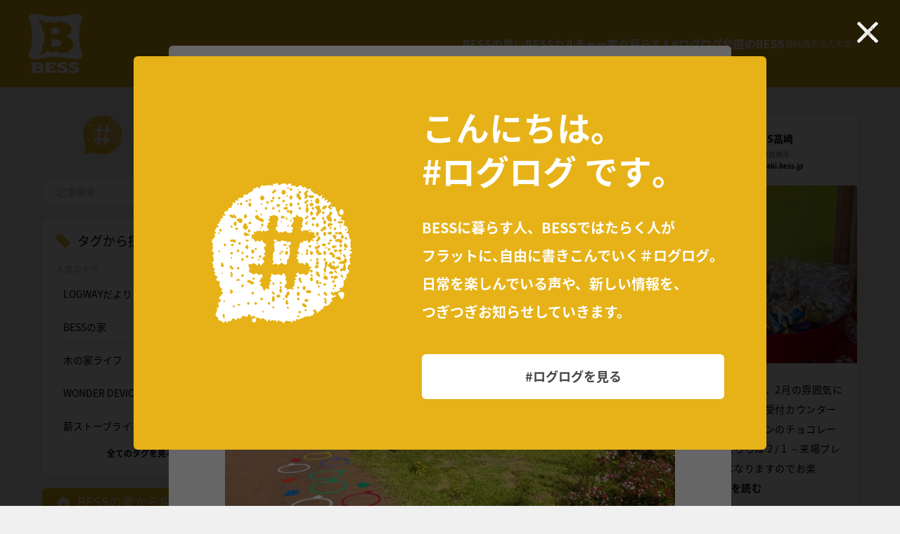

--- FILE ---
content_type: text/html; charset=UTF-8
request_url: https://loglog.bess.jp/archives/229634
body_size: 336810
content:






  <!DOCTYPE HTML>
  <html lang="ja">
  <head prefix="og: http://ogp.me/ns# fb: http://ogp.me/ns/fb# article: http://ogp.me/ns/article#">
    <meta charset="utf-8">
    <title>#ログログ｜ログハウスのBESS</title>
    <meta name="viewport" content="width=device-width, initial-scale=1, shrink-to-fit=no, minimum-scale=1, maximum-scale=1, user-scalable=no" />
    <link rel="shortcut icon" href="https://loglog.bess.jp/wp-content/themes/loglog/img/icons/favicon.ico" type="image/x-icon" />
    <link rel="apple-touch-icon" href="https://loglog.bess.jp/wp-content/themes/loglog/img/icons/apple-touch-icon.png" />
    <link rel="apple-touch-icon" sizes="57x57" href="https://loglog.bess.jp/wp-content/themes/loglog/img/icons/apple-touch-icon-57x57.png" />
    <link rel="apple-touch-icon" sizes="72x72" href="https://loglog.bess.jp/wp-content/themes/loglog/img/icons/apple-touch-icon-72x72.png" />
    <link rel="apple-touch-icon" sizes="76x76" href="https://loglog.bess.jp/wp-content/themes/loglog/img/icons/apple-touch-icon-76x76.png" />
    <link rel="apple-touch-icon" sizes="114x114" href="https://loglog.bess.jp/wp-content/themes/loglog/img/icons/apple-touch-icon-114x114.png" />
    <link rel="apple-touch-icon" sizes="120x120" href="https://loglog.bess.jp/wp-content/themes/loglog/img/icons/apple-touch-icon-120x120.png" />
    <link rel="apple-touch-icon" sizes="144x144" href="https://loglog.bess.jp/wp-content/themes/loglog/img/icons/apple-touch-icon-144x144.png" />
    <link rel="apple-touch-icon" sizes="152x152" href="https://loglog.bess.jp/wp-content/themes/loglog/img/icons/apple-touch-icon-152x152.png" />
    <link rel="apple-touch-icon" sizes="180x180" href="https://loglog.bess.jp/wp-content/themes/loglog/img/icons/apple-touch-icon-180x180.png" />

    <link rel="preconnect" href="https://fonts.googleapis.com">
    <link rel="preconnect" href="https://fonts.gstatic.com" crossorigin>
    <link href="https://fonts.googleapis.com/css2?family=Noto+Sans+JP:wght@100..900&display=swap" rel="stylesheet">
    <link href="/shared/css/common.css" rel="stylesheet" media="all">
    <link id="mainStylesheet" href="https://loglog.bess.jp/wp-content/themes/loglog/style.css" rel="stylesheet" media="all">
    <script src="https://ajax.googleapis.com/ajax/libs/jquery/3.2.1/jquery.min.js"></script>
    <script>window.jQuery || document.write('<script src="https://loglog.bess.jp/wp-content/themes/loglog/shared/js/jquery.js">\x3C/script>')</script>
    <script src="https://loglog.bess.jp/wp-content/themes/loglog/shared/js/lib/mobile-detect.min.js"></script>
    <script src="https://loglog.bess.jp/wp-content/themes/loglog/shared/js/responsive-loglog.min.js"></script>
    <script src="https://loglog.bess.jp/wp-content/themes/loglog/shared/js/lib/swiper.min.js"></script>
    <script>
      var postsPer = 10;
      var allPostNum = 1;
      var search = '';
    </script>
    <script src="https://loglog.bess.jp/wp-content/themes/loglog/shared/js/lib/masonry.pkgd.min.js"></script>
    <script src="https://loglog.bess.jp/wp-content/themes/loglog/shared/js/header.min.js"></script>
    <script src="https://loglog.bess.jp/wp-content/themes/loglog/js/libs/js.cookie.js"></script>
    <script src="https://loglog.bess.jp/wp-content/themes/loglog/js/libs/imagesloaded.pkgd.min.js"></script>
    <script src="https://loglog.bess.jp/wp-content/themes/loglog/js/libs/clipboard.min.js"></script>
    <script src="/shared/js/common.js"></script>
    <script src="https://loglog.bess.jp/wp-content/themes/loglog/shared/js/loglog.js"></script>
    <!-- Google Tag Manager -->
<script>
  var dataLayer = dataLayer || [];
  dataLayer.push({
    'device': responsiveData.mode
  });
</script>
<script>(function(w,d,s,l,i){w[l]=w[l]||[];w[l].push({'gtm.start':
new Date().getTime(),event:'gtm.js'});var f=d.getElementsByTagName(s)[0],
j=d.createElement(s),dl=l!='dataLayer'?'&l='+l:'';j.async=true;j.src=
'https://www.googletagmanager.com/gtm.js?id='+i+dl;f.parentNode.insertBefore(j,f);
})(window,document,'script','dataLayer','GTM-N72FCC');</script>
<!-- End Google Tag Manager -->    <meta name="description" content="【“Outdoor Party” 開催しました！】先日の「LOGWAYコーチャーDAY」、BESS千秋ではLOGWAYコーチャー・BESSユーザーをお招きし、《Outdoor Party》を開催いたし...">
    <meta property="og:title" content="#ログログ｜ログハウスのBESS">
    <meta property="og:url" content="https://loglog.bess.jp/archives/229634">
    <meta property="og:type" content="article">
    <meta property="og:image" content="https://loglog.bess.jp/wp-content/uploads/sites/2/2022/09/IMG_6468-750x563.jpg">
    <meta property="og:description" content="【“Outdoor Party” 開催しました！】先日の「LOGWAYコーチャーDAY」、BESS千秋ではLOGWAYコーチャー・BESSユーザーをお招きし、《Outdoor Party》を開催いたし...">
    <meta name="twitter:card" content="summary_large_image" />
    <meta name="robots" content="NOODP">
  </head>
  <body id="loglog" class="has-yellow page-article">
  <!-- Google Tag Manager (noscript) -->
<noscript><iframe src="https://www.googletagmanager.com/ns.html?id=GTM-N72FCC"
height="0" width="0" style="display:none;visibility:hidden"></iframe></noscript>
<!-- End Google Tag Manager (noscript) -->
  
  <div id="block-main-contents">
        <!-- SVG -->
  <svg display="none" version="1.1" xmlns="http://www.w3.org/2000/svg">
      <defs>
          <symbol id="svg-logo__bess" viewBox="0 0 78 84">
              <g><path d="M32.62,35.91c.81,.63,.81,7.69,0,7.98,.81,1.42,1.68,2.28,4.7,2.9,6.71,.05,8.9-2.1,9.72-5.28-.71-5.28-5.3-6.11-14.42-5.6Z"/><polygon points="32.62 35.91 32.62 35.91 32.62 35.9 32.62 35.91"/><path d="M45.53,24.12h0c-.73-2.91-2.97-4.49-7.37-4.64-3.56,.53-4.78,1.5-5.51,3.35,.1,2.77,.1,3.77,0,5.99,10.95-.4,12.15-2.07,12.87-4.7Z"/><path d="M77.3,5.2c0-2.8-3.41-5.16-7.21-5.16-6.9,0-20.12,3.73-31.09,3.73S15.08,0,7.9,0C3.95,0,.7,2.4,.7,5.22c0,5.18,4.88,5.63,4.88,27.22S.71,53.75,.71,58.9c0,2.98,3.18,5.22,7.16,5.22,7.16,0,22.87-3.17,31.25-3.17s24.07,3.14,30.96,3.14c3.72,0,7.21-2.25,7.21-5.19,0-5.2-4.63-4.89-4.63-26.47s4.63-21.99,4.63-27.23h0Zm-14.16,42.13h0c-1.88,4.32-7.31,8.63-19.2,8.3-5.01-6.14-15.13,3.12-14.36-2.75,.26-5.61-16.94,14.03-11.3,1.09,1.88-2,3.84-3.68,1.29-8.49,3.87-5.35,7.11-15-.52-24.24,2.51-4.15,.47-4.44-2.03-7.76-7.21-14.69,10.76,4.45,13.07-2.18,3.34-5.61,.17,4.94,14.12-1.02,6.93,0,13.72,3.54,16.85,8.02,3.34,8.13-4.24,12.53-7.65,13.4-1.4,.16-1.4,.27,0,.13,6.81,1.24,13.08,7.38,9.73,15.51Z"/></g><g><path d="M18.05,75.89v-.04c2.05-.38,3.83-1.38,3.83-3.37,0-2.26-2.88-3.67-6.98-3.67-2.85,0-4.75,.13-6.89,.13-1.21,0-1.95-.02-2.66-.05-.65-.03-.8,.42-.4,1.08,.29,.49,.66,1.33,.66,2.6v7.42h0c0,1.57-.33,2.28-.73,2.9-.36,.54-.27,.89,.35,.89,.76,0,1.89-.08,3.08-.08,3.12,0,4.78,.13,6.46,.13,5.15,0,7.87-1.7,7.87-4.22,0-2.04-1.75-3.34-4.59-3.71Zm-4.84-4.26c1.69,0,2.79,.44,2.79,1.54,0,.98-1.16,1.56-2.85,1.56h-2.02v-1.98h0c0-.75,.52-1.11,2.08-1.11Zm-.31,9.37c-1.41,0-1.77-.32-1.77-.96v-2.64h2.3c2.02,0,3.16,.55,3.16,1.85,0,1.19-1.19,1.75-3.68,1.75Z"/><path d="M39.01,78.27c-1.82,1.93-3.59,2.73-5.85,2.73-1.74,0-2.94-.58-2.94-2.15v-1.51c.43-.04,.67-.04,.89-.04,1.96,0,2.79,.66,3.59,1.51,.41,.35,.72,.1,.72-.44v-4.66c0-.44-.34-.67-.69-.28-.8,.85-1.91,1.19-3.44,1.19-.22,0-.52,0-1.08-.04v-1.73c0-.79,1.17-1.34,2.85-1.34,2.15,0,3.84,.81,5.46,2.43,.32,.28,.66,.22,.66-.41v-4.75c-.76,.17-1.37,.18-2.42,.18h-12.55c-.68,0-.69,.49-.29,1.11,.37,.58,.6,1.16,.6,2.62h0v7.29c0,1.51-.38,2.34-.58,2.66-.44,.63-.38,1.05,.38,1.07h13.73c.74,0,1.14,.08,1.78,.18v-5.22c0-.54-.38-.79-.83-.38Z"/><path d="M47.37,72.52c0-.89,1.2-1.2,2.3-1.21,1.94-.02,3.78,1.38,4.69,2.13,.7,.58,1.1,.43,1.1-.3h0v-4.38c-.41,.1-.67,.18-1.23,.18-1.17,0-2.94-.32-5.24-.32-4.17,0-7.51,1.42-7.51,4.49,0,4.31,9.31,4.37,9.31,6.44,0,1.04-1.04,1.64-2.54,1.64-1.96,0-3.92-.88-5.6-2.4-.42-.38-.9-.39-.9,.24v4.63c.64-.09,.98-.11,1.59-.11,.92,0,2.97,.44,5.36,.44,4.47,0,7.96-1.68,7.96-5.01,0-4.94-9.31-4.09-9.31-6.48Z"/><path d="M63.64,72.52c0-.89,1.19-1.2,2.3-1.21,1.95-.02,3.79,1.38,4.69,2.13,.7,.58,1.09,.43,1.09-.3h0v-4.38c-.42,.1-.67,.18-1.23,.18-1.16,0-2.94-.32-5.24-.32-4.16,0-7.51,1.42-7.51,4.49,0,4.31,9.31,4.37,9.31,6.44,0,1.04-1.04,1.64-2.54,1.64-1.96,0-3.92-.88-5.6-2.4-.42-.38-.89-.39-.89,.24v4.63c.64-.09,.98-.11,1.59-.11,.92,0,2.97,.44,5.36,.44,4.47,0,7.96-1.68,7.96-5.01,0-4.94-9.31-4.09-9.31-6.48Z"/></g>
          </symbol>
          <symbol id="svg-logo__facebook" viewBox="0 0 36 36">
              <path d="M36,18.11C36,8.11,27.94,0,18,0S0,8.11,0,18.11c0,9.04,6.59,16.53,15.18,17.89v-12.65h-4.57v-5.23h4.57v-3.99c0-4.54,2.69-7.04,6.8-7.04,1.97,0,4.03,.35,4.03,.35v4.46h-2.27c-2.23,0-2.93,1.4-2.93,2.83v3.4h4.99l-.79,5.23h-4.19v12.65c8.61-1.36,15.18-8.85,15.18-17.89Z"/>        </symbol>
          <symbol id="svg-logo__instagram" viewBox="0 0 36 36">
              <path d="M18.01,3.23c4.81,0,5.38,.02,7.27,.11,1.76,.08,2.71,.37,3.34,.62,.84,.32,1.44,.71,2.07,1.34,.63,.63,1.02,1.23,1.34,2.06,.25,.63,.54,1.58,.62,3.33,.08,1.89,.11,2.46,.11,7.24s-.02,5.36-.11,7.24c-.08,1.75-.37,2.7-.62,3.33-.32,.83-.72,1.44-1.34,2.06-.63,.63-1.23,1.02-2.07,1.34-.63,.25-1.59,.54-3.34,.62-1.9,.08-2.47,.11-7.27,.11s-5.38-.02-7.27-.11c-1.76-.08-2.71-.37-3.34-.62-.84-.32-1.44-.71-2.07-1.34-.63-.63-1.02-1.23-1.34-2.06-.25-.63-.54-1.58-.62-3.33-.08-1.89-.11-2.46-.11-7.24s.02-5.36,.11-7.24c.08-1.75,.37-2.7,.62-3.33,.32-.83,.72-1.44,1.34-2.06,.63-.63,1.23-1.02,2.07-1.34,.63-.25,1.59-.54,3.34-.62,1.89-.08,2.46-.11,7.27-.11Zm0-3.23c-4.89,0-5.5,.02-7.42,.11-1.91,.08-3.23,.39-4.37,.83-1.19,.46-2.2,1.07-3.19,2.07-1.01,.99-1.62,2-2.08,3.17C.5,7.33,.19,8.63,.11,10.53c-.08,1.92-.11,2.53-.11,7.4s.02,5.48,.11,7.39c.08,1.91,.39,3.22,.84,4.35,.46,1.18,1.08,2.19,2.08,3.18,1,.99,2.01,1.61,3.19,2.07,1.15,.44,2.46,.75,4.37,.83,1.92,.08,2.53,.11,7.42,.11s5.5-.02,7.42-.11c1.91-.08,3.23-.39,4.37-.83,1.18-.46,2.19-1.07,3.19-2.07,1-.99,1.62-2,2.08-3.17,.44-1.14,.75-2.44,.84-4.35,.08-1.91,.11-2.52,.11-7.39s-.02-5.48-.11-7.39c-.08-1.91-.39-3.22-.84-4.35-.44-1.19-1.06-2.19-2.06-3.19-1-.99-2.01-1.61-3.19-2.07-1.15-.44-2.46-.75-4.37-.83-1.93-.09-2.54-.11-7.43-.11Z"/><path d="M18,8.24c-5.1,0-9.24,4.23-9.24,9.45s4.14,9.45,9.24,9.45,9.24-4.23,9.24-9.45-4.14-9.45-9.24-9.45Zm0,15.58c-3.31,0-6-2.74-6-6.13s2.69-6.13,6-6.13,6,2.74,6,6.13-2.69,6.13-6,6.13Z"/><path d="M29.67,8.24c0,1.07-.98,1.94-2.19,1.94s-2.19-.87-2.19-1.94,.98-1.94,2.19-1.94,2.19,.87,2.19,1.94Z"/>
          </symbol>
          <symbol id="svg-logo__note" viewBox="0 0 36 36">
              <path d="M1.82,2.21c6.23,0,14.76-.32,20.89-.16,8.22,.22,11.31,3.79,11.42,12.63,.11,5,0,19.31,0,19.31h-8.9c0-12.53,.05-14.6,0-18.54-.11-3.48-1.09-5.13-3.76-5.44-2.83-.31-10.75-.05-10.75-.05v24.06H1.82V2.21h0Z"/>
          </symbol>
          <symbol id="svg-logo__twitter" viewBox="0 0 36 36">
              <path d="M13.54,19.58L.68,34.25H6.38l9.84-11.26,8.67,11.27,11.11-.06L21.92,15.57,33.94,1.81l-5.6-.06-9.08,10.34L11.49,1.76H0S13.54,19.58,13.54,19.58Zm15.73,11.3h-2.87S6.65,5.01,6.65,5.01h3.09L29.27,30.87Z"/>
          </symbol>
          <symbol id="svg-logo__youtube" viewBox="0 0 36 36">
              <path d="M35.63,10.92s-.35-2.44-1.44-3.52c-1.37-1.42-2.9-1.42-3.61-1.51-5.04-.36-12.58-.36-12.58-.36h-.01s-7.56,0-12.58,.36c-.7,.08-2.24,.09-3.61,1.51-1.08,1.08-1.43,3.52-1.43,3.52,0,0-.36,2.88-.36,5.74v2.69c0,2.87,.36,5.74,.36,5.74,0,0,.35,2.44,1.43,3.52,1.37,1.42,3.17,1.36,3.97,1.52,2.88,.27,12.24,.35,12.24,.35,0,0,7.57-.01,12.6-.37,.7-.08,2.24-.09,3.61-1.51,1.08-1.07,1.44-3.52,1.44-3.52,0,0,.36-2.87,.36-5.74v-2.69c0-2.87-.36-5.74-.36-5.74h-.01ZM14.27,22.61V12.65l9.72,4.99-9.72,4.96Z"/>
          </symbol>
          <symbol id="svg-icon__navigation__open" viewBox="0 0 32 32">
              <path d="M4,24H28v-2.67H4v2.67Zm0-6.67H28v-2.67H4v2.67Zm0-9.33v2.67H28v-2.67H4Z"/>
          </symbol>
          <symbol id="svg-icon__navigation__close" viewBox="0 0 32 32">
              <path d="M25,8.81l-1.81-1.81-7.19,7.19-7.19-7.19-1.81,1.81,7.19,7.19-7.19,7.19,1.81,1.81,7.19-7.19,7.19,7.19,1.81-1.81-7.19-7.19,7.19-7.19Z"/>
          </symbol>
          <symbol id="svg-icon__arrow" viewBox="0 0 7 12">
              <path d="M.17,10.94l1,1.06L6.83,6,1.17,0,.17,1.06,4.83,6,.17,10.94Z"/>
          </symbol>
      </defs>
  </svg>
  <!-- /SVG -->
  <!-- Header -->
  <header class="l-header js-header">
      <h1 class="l-header__title">
          <a href="https://www.bess.jp/">
              <svg class="c-svg--contain" role="img" aria-label="BESS" version="1.1" xmlns="http://www.w3.org/2000/svg">
                  <use href="#svg-logo__bess" xlink:href="#svg-logo__bess"></use>
              </svg>
          </a>
      </h1>
      <div class="l-header__navigation">
          <div class="c-navigation js-navigation is-white">
              <div class="c-navigation__container">
                  <ul class="c-typography6 c-navigation__summary">
                      <li><a href="https://www.bess.jp/products/">家々</a></li>
                      <li><a href="https://www.bess.jp/culture/">カルチャー</a></li>
                      <li><a href="https://www.bess.jp/logway/">全国のBESS</a></li>
                  </ul>
                  <ul class="c-typography4 c-typography3--vw-small c-navigation__primary">
                      <li><a class="is-hidden--vw-large" href="https://www.bess.jp/">トップ</a></li>
                      <li><a class="c-navigation__primary__concept" href="https://www.bess.jp/concept/">BESSの思い</a></li>
                      <li><a class="c-navigation__primary__culture" href="https://www.bess.jp/culture/">BESSカルチャー</a></li>
                      <li><a class="c-navigation__primary__products" href="https://www.bess.jp/products/">家々</a></li>
                      <li><a class="c-navigation__primary__life" href="https://www.bess.jp/life/">暮らす人</a></li>
                      <li><a class="c-navigation__primary__loglog" href="https://loglog.bess.jp/">#ログログ</a></li>
                      <li><a class="c-navigation__primary__logway" href="https://www.bess.jp/logway/">全国のBESS</a></li>
                  </ul>
                  <ul class="c-typography6 c-typography3--vw-small c-navigation__secondary">
                      <li><a href="https://www.bess.jp/request/">資料請求</a></li>
                      <li><a href="https://business.bess.jp/" target="_blank" data-label="（施設・店舗建築）">法人の方へ</a></li>
                  </ul>
                  <ul class="c-navigation__social-media">
                      <li class="c-navigation__social-media__item">
                          <a href="https://www.facebook.com/bess.slowlife/" target="_blank">
                              <svg class="c-svg--contain" role="img" aria-label="Facebook" version="1.1" xmlns="http://www.w3.org/2000/svg">
                                  <use href="#svg-logo__facebook" xlink:href="#svg-logo__facebook"></use>
                              </svg>
                          </a>
                      </li>
                      <li class="c-navigation__social-media__item">
                          <a href="https://www.instagram.com/bess_slowlife/" target="_blank">
                              <svg class="c-svg--contain" role="img" aria-label="Instagram" version="1.1" xmlns="http://www.w3.org/2000/svg">
                                  <use href="#svg-logo__instagram" xlink:href="#svg-logo__instagram"></use>
                              </svg>
                          </a>
                      </li>
                      <li class="c-navigation__social-media__item">
                          <a href="https://note.bess.jp/" target="_blank">
                              <svg class="c-svg--contain" role="img" aria-label="note" version="1.1" xmlns="http://www.w3.org/2000/svg">
                                  <use href="#svg-logo__note" xlink:href="#svg-logo__note"></use>
                              </svg>
                          </a>
                      </li>
                      <li class="c-navigation__social-media__item">
                          <a href="https://twitter.com/bess_slowlife/" target="_blank">
                              <svg class="c-svg--contain" role="img" aria-label="X" version="1.1" xmlns="http://www.w3.org/2000/svg">
                                  <use href="#svg-logo__twitter" xlink:href="#svg-logo__twitter"></use>
                              </svg>
                          </a>
                      </li>
                      <li class="c-navigation__social-media__item">
                          <a href="https://www.youtube.com/channel/UC9bOHm3YiXAfZLGXifQG_7g" target="_blank">
                              <svg class="c-svg--contain" role="img" aria-label="YouTube" version="1.1" xmlns="http://www.w3.org/2000/svg">
                                  <use href="#svg-logo__youtube" xlink:href="#svg-logo__youtube"></use>
                              </svg>
                          </a>
                      </li>
                  </ul>
                  <div class="c-navigation__toggle-button js-header__toggle-button">
                      <div class="c-navigation__toggle-button__open">
                          <svg class="c-svg--contain" role="img" aria-label="BESS" version="1.1" xmlns="http://www.w3.org/2000/svg">
                              <use href="#svg-icon__navigation__open" xlink:href="#svg-icon__navigation__open"></use>
                          </svg>
                      </div>
                      <div class="c-navigation__toggle-button__close">
                          <svg class="c-svg--contain" role="img" aria-label="BESS" version="1.1" xmlns="http://www.w3.org/2000/svg">
                              <use href="#svg-icon__navigation__close" xlink:href="#svg-icon__navigation__close"></use>
                          </svg>
                      </div>
                  </div>
              </div>
          </div>
      </div>
  </header>
  <!-- /Header -->    <div class="main-container is-loading">
      <div class="main-container-inner">
        <div class="sidebar">
          <div class="sidebar-intro">
            <h2 class="title"><a href="https://loglog.bess.jp">ログログ</a></h2>
            <div class="block-input search-tag">
              <form name="searchForm" action="/" method="get">
                <input class="input-search" type="text" name="s" maxlength="80" value="" placeholder="記事検索">
                <input class="button-search" type="submit" name="" value="">
              </form>
            </div>
          </div>
          <div class="block-sidebar">
            <h2 class="title">タグから探す</h2>
            <!--ul class="tag-list">
              <li class="sidebar-popular-posts"><a href="#" data-count=""><span class="tag-list-label">おすすめの記事</span></a></li>
            </ul-->
            <p class="sub-title tag-popular">人気のタグ</p>
            <div class="tag-list tag-popular">
              <ul class="popular-tags tag-list-inner">
              </ul>
            </div>
            <p class="block-sidebar-more"><a href="javascript:void(0);" data-tab-target="swiper-slide-tag">全てのタグを見る</a></p>
          </div>

          <div class="btn-search"><a href="javascript:void(0);" data-tab-target="swiper-slide-facility"><span class="btn-label">BESSの家から探す</span></a></div>
          <div class="btn-search"><a href="javascript:void(0);" data-tab-target="swiper-slide-author"><span class="btn-label">書き手から探す</span></a></div>
          <div class="btn-search"><a href="javascript:void(0);" data-tab-target="swiper-slide-place"><span class="btn-label">地域から探す</span></a></div>
        </div>
        <div class="main">
          <div class="user-entry-wrapper" data-categories="" data-author="">
                                              <div class="user-entry" data-post-id="306653">
        <div class="user-entry-profile">
            <p class="profile-img">
              <span class="profile-img-inner">
                <a href="https://loglog.bess.jp/archives/author/komagane"><img src="https://loglog.bess.jp/wp-content/uploads/sites/2/2024/10/IMG_3736-1-300x300.jpeg" width="60" height="60" alt="BESS駒ヶ根" class="avatar avatar-60 wp-user-avatar wp-user-avatar-60 alignnone photo" /></a>
              </span>
            </p>
            <div class="profile-details">
                <p class="profile-name"><a href="https://loglog.bess.jp/archives/author/komagane">BESS駒ヶ根</a><!-- templates/entry-front --></p>
                              <p class="profile-info">長野県駒ケ根市</p>
                                <p class="profile-link"><a href="https://komagane.bess.jp/" target="_blank">komagane.bess.jp</a></p>
                                        </div>
        </a></div>
    <div class="user-entry-body"><a href="https://loglog.bess.jp/archives/306653">
            <div class="entry-img"><img src="https://loglog.bess.jp/wp-content/uploads/sites/2/2026/01/1-1-750x563.jpeg" alt="" width="750" height="563" class="aligncenter size-medium wp-image-306655" /></div>            <div class="entry-txt" data-more="…続きを読む">
              <p>冬の楽しみのひとつ、薪ストーブ。BESS駒ヶ根ではセンターハウスとモデルハウス3棟でストーブの暖かさを感じていただけます。お湯を沸かしたり、<span class="entry-more">...続きを読む</span></p>
            </div>
        </a></div>
    <ul class="entry-tags">
                <li><a href="https://loglog.bess.jp/archives/category/bess-komagane">BESS駒ヶ根</a></li>
                <li><a href="https://loglog.bess.jp/archives/category/exhiinfo">LOGWAYだより</a></li>
                <li><a href="https://loglog.bess.jp/archives/category/exhibition">全国のBESS</a></li>
          </ul>
        <div class="entry-footer">
        <div class="entry-share">
            <span class="entry-share-label">シェア</span>
            <ul class="entry-share-links">
                <li class="icn-close"><a href="javascript:void(0);"></a></li>
                <li class="icn-facebook"><a href="https://www.facebook.com/sharer/sharer.php?u=https://loglog.bess.jp/archives/306653" target="_blank"></a></li>
                <li class="icn-twitter"><a href="http://twitter.com/share?url=https://loglog.bess.jp/archives/306653&text=%23%E3%83%AD%E3%82%B0%E3%83%AD%E3%82%B0%EF%BD%9C%E3%83%AD%E3%82%B0%E3%83%8F%E3%82%A6%E3%82%B9%E3%81%AEBESS%0D%0A%E5%86%AC%E3%81%AE%E6%A5%BD%E3%81%97%E3%81%BF%E3%81%AE%E3%81%B2%E3%81%A8%E3%81%A4%E3%80%81%E8%96%AA%E3%82%B9%E3%83%88%E3%83%BC%E3%83%96%E3%80%82BESS%E9%A7%92%E3%83%B6%E6%A0%B9%E3%81%A7%E3%81%AF%E3%82%BB%E3%83%B3%E3%82%BF%E3%83%BC%E3%83%8F%E3%82%A6%E3%82%B9%E3%81%A8%E3%83%A2%E3%83%87%E3%83%AB%E3%83%8F%E3%82%A6%E3%82%B93%E6%A3%9F%E3%81%A7%E3%82%B9%E3%83%88%E3%83%BC%E3%83%96%E3%81%AE%E6%9A%96%E3%81%8B%E3%81%95%E3%82%92%E6%84%9F%E3%81%98%E3%81%A6%E3%81%84%E3%81%9F%E3%81%A0%E3%81%91%E3%81%BE%E3%81%99%E3%80%82%E3%81%8A%E6%B9%AF%E3%82%92%E6%B2%B8%E3%81%8B%E3%81%97%E3%81%9F%E3%82%8A%E3%80%81%E6%96%99%E7%90%86%E3%82%92%E3%81%97%E3%81%9F%E3%82%8A%E3%80%81%E6%9A%96%E6%88%BF%E3%81%A8%E3%81%97%E3%81%A6%E3%81%AE%E6%A9%9F%E8%83%BD%E4%BB%A5%E5%A4%96%E3%81%AB%E3%82%82%E3%80%81%E3%81%84%E3%82%8D%E3%81%84%E3%82%8D%E3%81%AA%E6%A5%BD%E3%81%97%E3%81%BF%E6%96%B9%E3%81%8C..." target="_blank"></a></li>
                <li class="icn-line"><a href="http://line.me/R/msg/text/?%23%E3%83%AD%E3%82%B0%E3%83%AD%E3%82%B0%EF%BD%9C%E3%83%AD%E3%82%B0%E3%83%8F%E3%82%A6%E3%82%B9%E3%81%AEBESS%0D%0A%E5%86%AC%E3%81%AE%E6%A5%BD%E3%81%97%E3%81%BF%E3%81%AE%E3%81%B2%E3%81%A8%E3%81%A4%E3%80%81%E8%96%AA%E3%82%B9%E3%83%88%E3%83%BC%E3%83%96%E3%80%82BESS...%0D%0Ahttps%3A%2F%2Floglog.bess.jp%2Farchives%2F306653" target="_blank"></a></li>
                <li class="icn-copy"><a href="javascript:void(0);" data-clipboard-text="https://loglog.bess.jp/archives/306653"></a></li>
            </ul>
        </div>
        <div class="entry-time">
            <time datetime="2026-01-25">2026年01月25日</time>
        </div>
    </div>
</div>                                <div class="user-entry" data-post-id="306606">
        <div class="user-entry-profile">
            <p class="profile-img">
              <span class="profile-img-inner">
                <a href="https://loglog.bess.jp/archives/author/fuji"><img src="https://loglog.bess.jp/wp-content/uploads/sites/2/2018/04/DSC_0164-300x300.jpg" width="60" height="60" alt="BESS富士" class="avatar avatar-60 wp-user-avatar wp-user-avatar-60 alignnone photo" /></a>
              </span>
            </p>
            <div class="profile-details">
                <p class="profile-name"><a href="https://loglog.bess.jp/archives/author/fuji">BESS富士</a><!-- templates/entry-front --></p>
                              <p class="profile-info">静岡県富士市</p>
                                <p class="profile-link"><a href="https://fuji.bess.jp/" target="_blank">fuji.bess.jp</a></p>
                                        </div>
        </a></div>
    <div class="user-entry-body"><a href="https://loglog.bess.jp/archives/306606">
            <div class="entry-img"><img src="https://loglog.bess.jp/wp-content/uploads/sites/2/2026/01/Image-8.jpg" alt="" width="800" height="600" class="alignnone size-full wp-image-306609" /></div>            <div class="entry-txt" data-more="…続きを読む">
              <p>✨【カントリーログ】Ｓ様邸お引渡しを行いました✨約１年前、ＢＥＳＳ富士に初めてお越しいただき、１年間の計画がようやく形になりました✨わくわく<span class="entry-more">...続きを読む</span></p>
            </div>
        </a></div>
    <ul class="entry-tags">
                <li><a href="https://loglog.bess.jp/archives/category/bess-fuji">BESS富士</a></li>
                <li><a href="https://loglog.bess.jp/archives/category/exhiinfo">LOGWAYだより</a></li>
                <li><a href="https://loglog.bess.jp/archives/category/exhibition">全国のBESS</a></li>
          </ul>
        <div class="entry-footer">
        <div class="entry-share">
            <span class="entry-share-label">シェア</span>
            <ul class="entry-share-links">
                <li class="icn-close"><a href="javascript:void(0);"></a></li>
                <li class="icn-facebook"><a href="https://www.facebook.com/sharer/sharer.php?u=https://loglog.bess.jp/archives/306606" target="_blank"></a></li>
                <li class="icn-twitter"><a href="http://twitter.com/share?url=https://loglog.bess.jp/archives/306606&text=%23%E3%83%AD%E3%82%B0%E3%83%AD%E3%82%B0%EF%BD%9C%E3%83%AD%E3%82%B0%E3%83%8F%E3%82%A6%E3%82%B9%E3%81%AEBESS%0D%0A%E2%9C%A8%E3%80%90%E3%82%AB%E3%83%B3%E3%83%88%E3%83%AA%E3%83%BC%E3%83%AD%E3%82%B0%E3%80%91%EF%BC%B3%E6%A7%98%E9%82%B8%E3%81%8A%E5%BC%95%E6%B8%A1%E3%81%97%E3%82%92%E8%A1%8C%E3%81%84%E3%81%BE%E3%81%97%E3%81%9F%E2%9C%A8%E7%B4%84%EF%BC%91%E5%B9%B4%E5%89%8D%E3%80%81%EF%BC%A2%EF%BC%A5%EF%BC%B3%EF%BC%B3%E5%AF%8C%E5%A3%AB%E3%81%AB%E5%88%9D%E3%82%81%E3%81%A6%E3%81%8A%E8%B6%8A%E3%81%97%E3%81%84%E3%81%9F%E3%81%A0%E3%81%8D%E3%80%81%EF%BC%91%E5%B9%B4%E9%96%93%E3%81%AE%E8%A8%88%E7%94%BB%E3%81%8C%E3%82%88%E3%81%86%E3%82%84%E3%81%8F%E5%BD%A2%E3%81%AB%E3%81%AA%E3%82%8A%E3%81%BE%E3%81%97%E3%81%9F%E2%9C%A8%E3%82%8F%E3%81%8F%E3%82%8F%E3%81%8F%E3%81%AE%E3%83%9E%E3%82%A4%E3%83%9B%E3%83%BC%E3%83%A0%F0%9F%8F%A0%E5%AE%B6%E3%81%AE%E3%82%AB%E3%82%AE%E3%82%92%E9%96%8B%E3%81%8D%E3%81%BE%E3%81%99%F0%9F%92%93%E3%81%BE%E3%81%A0%E3%81%BE%E3%81%A0%E5%AF%92%E3%81%84%E6%97%A5%E3%81%8C%E7%B6%9A%E3%81%8D%E3%81%9D%E3%81%86%E3%81%AA..." target="_blank"></a></li>
                <li class="icn-line"><a href="http://line.me/R/msg/text/?%23%E3%83%AD%E3%82%B0%E3%83%AD%E3%82%B0%EF%BD%9C%E3%83%AD%E3%82%B0%E3%83%8F%E3%82%A6%E3%82%B9%E3%81%AEBESS%0D%0A%E2%9C%A8%E3%80%90%E3%82%AB%E3%83%B3%E3%83%88%E3%83%AA%E3%83%BC%E3%83%AD%E3%82%B0%E3%80%91%EF%BC%B3%E6%A7%98%E9%82%B8%E3%81%8A%E5%BC%95%E6%B8%A1%E3%81%97%E3%82%92%E8%A1%8C%E3%81%84...%0D%0Ahttps%3A%2F%2Floglog.bess.jp%2Farchives%2F306606" target="_blank"></a></li>
                <li class="icn-copy"><a href="javascript:void(0);" data-clipboard-text="https://loglog.bess.jp/archives/306606"></a></li>
            </ul>
        </div>
        <div class="entry-time">
            <time datetime="2026-01-25">2026年01月25日</time>
        </div>
    </div>
</div>                                <div class="user-entry" data-post-id="306640">
        <div class="user-entry-profile">
            <p class="profile-img">
              <span class="profile-img-inner">
                <a href="https://loglog.bess.jp/archives/author/takasaki"><img src="https://loglog.bess.jp/wp-content/uploads/sites/2/2024/07/P5232539-300x300.jpg" width="60" height="60" alt="BESS高崎" class="avatar avatar-60 wp-user-avatar wp-user-avatar-60 alignnone photo" /></a>
              </span>
            </p>
            <div class="profile-details">
                <p class="profile-name"><a href="https://loglog.bess.jp/archives/author/takasaki">BESS高崎</a><!-- templates/entry-front --></p>
                              <p class="profile-info">群馬県高崎市</p>
                                <p class="profile-link"><a href="https://takasaki.bess.jp/" target="_blank">takasaki.bess.jp</a></p>
                                        </div>
        </a></div>
    <div class="user-entry-body"><a href="https://loglog.bess.jp/archives/306640">
            <div class="entry-img"><img class="alignnone size-full wp-image-306644" src="https://loglog.bess.jp/wp-content/uploads/sites/2/2026/01/20260125_101818.jpg" alt="" width="1530" height="2040" /></div>            <div class="entry-txt" data-more="…続きを読む">
              <p>モデルハウスが、2月の雰囲気に変わりました。受付カウンターにはバレンタインのチョコレートを。こちらは２/１～来場プレゼントになりますのでお楽<span class="entry-more">...続きを読む</span></p>
            </div>
        </a></div>
    <ul class="entry-tags">
                <li><a href="https://loglog.bess.jp/archives/category/bess-takasaki">BESS高崎</a></li>
                <li><a href="https://loglog.bess.jp/archives/category/exhiinfo">LOGWAYだより</a></li>
                <li><a href="https://loglog.bess.jp/archives/category/exhibition">全国のBESS</a></li>
          </ul>
        <div class="entry-footer">
        <div class="entry-share">
            <span class="entry-share-label">シェア</span>
            <ul class="entry-share-links">
                <li class="icn-close"><a href="javascript:void(0);"></a></li>
                <li class="icn-facebook"><a href="https://www.facebook.com/sharer/sharer.php?u=https://loglog.bess.jp/archives/306640" target="_blank"></a></li>
                <li class="icn-twitter"><a href="http://twitter.com/share?url=https://loglog.bess.jp/archives/306640&text=%23%E3%83%AD%E3%82%B0%E3%83%AD%E3%82%B0%EF%BD%9C%E3%83%AD%E3%82%B0%E3%83%8F%E3%82%A6%E3%82%B9%E3%81%AEBESS%0D%0A%E3%83%A2%E3%83%87%E3%83%AB%E3%83%8F%E3%82%A6%E3%82%B9%E3%81%8C%E3%80%812%E6%9C%88%E3%81%AE%E9%9B%B0%E5%9B%B2%E6%B0%97%E3%81%AB%E5%A4%89%E3%82%8F%E3%82%8A%E3%81%BE%E3%81%97%E3%81%9F%E3%80%82%E5%8F%97%E4%BB%98%E3%82%AB%E3%82%A6%E3%83%B3%E3%82%BF%E3%83%BC%E3%81%AB%E3%81%AF%E3%83%90%E3%83%AC%E3%83%B3%E3%82%BF%E3%82%A4%E3%83%B3%E3%81%AE%E3%83%81%E3%83%A7%E3%82%B3%E3%83%AC%E3%83%BC%E3%83%88%E3%82%92%E3%80%82%E3%81%93%E3%81%A1%E3%82%89%E3%81%AF%EF%BC%92%2F%EF%BC%91%EF%BD%9E%E6%9D%A5%E5%A0%B4%E3%83%97%E3%83%AC%E3%82%BC%E3%83%B3%E3%83%88%E3%81%AB%E3%81%AA%E3%82%8A%E3%81%BE%E3%81%99%E3%81%AE%E3%81%A7%E3%81%8A%E6%A5%BD%E3%81%97%E3%81%BF%E3%81%AB%E3%80%82%E7%A8%8B%E3%80%85%E3%81%AE%E5%AE%B6%E3%81%AF%E7%AF%80%E5%88%86%E3%81%AE%E9%9B%B0%E5%9B%B2%E6%B0%97%E3%81%AB%E3%80%82%E5%AD%A3%E7%AF%80%E3%81%94%E3%81%A8%E3%81%AB%E5%A4%89%E5%8C%96%E3%81%99%E3%82%8B%E3%83%A2%E3%83%87%E3%83%AB%E3%83%8F..." target="_blank"></a></li>
                <li class="icn-line"><a href="http://line.me/R/msg/text/?%23%E3%83%AD%E3%82%B0%E3%83%AD%E3%82%B0%EF%BD%9C%E3%83%AD%E3%82%B0%E3%83%8F%E3%82%A6%E3%82%B9%E3%81%AEBESS%0D%0A%E3%83%A2%E3%83%87%E3%83%AB%E3%83%8F%E3%82%A6%E3%82%B9%E3%81%8C%E3%80%812%E6%9C%88%E3%81%AE%E9%9B%B0%E5%9B%B2%E6%B0%97%E3%81%AB%E5%A4%89%E3%82%8F%E3%82%8A%E3%81%BE%E3%81%97...%0D%0Ahttps%3A%2F%2Floglog.bess.jp%2Farchives%2F306640" target="_blank"></a></li>
                <li class="icn-copy"><a href="javascript:void(0);" data-clipboard-text="https://loglog.bess.jp/archives/306640"></a></li>
            </ul>
        </div>
        <div class="entry-time">
            <time datetime="2026-01-25">2026年01月25日</time>
        </div>
    </div>
</div>                                <div class="user-entry" data-post-id="304358">
        <div class="user-entry-profile">
            <p class="profile-img">
              <span class="profile-img-inner">
                <a href="https://loglog.bess.jp/archives/author/loglog0085"><img src="https://loglog.bess.jp/wp-content/uploads/sites/2/2025/08/1730697377600-1-300x300.jpg" width="60" height="60" alt="程々の人生" class="avatar avatar-60 wp-user-avatar wp-user-avatar-60 alignnone photo" /></a>
              </span>
            </p>
            <div class="profile-details">
                <p class="profile-name"><a href="https://loglog.bess.jp/archives/author/loglog0085">程々の人生</a><!-- templates/entry-front --></p>
                                        </div>
        </a></div>
    <div class="user-entry-body"><a href="https://loglog.bess.jp/archives/304358">
            <div class="entry-img"><img class="alignnone size-medium wp-image-306388" src="https://loglog.bess.jp/wp-content/uploads/sites/2/2026/01/20260118_204931-750x614.jpg" alt="" width="750" height="614"></div>            <div class="entry-txt" data-more="…続きを読む">
              <p>親友からいただいた土鍋を使って広縁ごはん✨さむいさむいと言い合いながら暖かい鍋をつつく幸せ🤗お鍋の中はたくさんの具材でぐちゃぐちゃすぎたので<span class="entry-more">...続きを読む</span></p>
            </div>
        </a></div>
    <ul class="entry-tags">
                <li><a href="https://loglog.bess.jp/archives/category/japanesquehouse">程々の家</a></li>
                <li><a href="https://loglog.bess.jp/archives/category/living">今日のわが家</a></li>
                <li><a href="https://loglog.bess.jp/archives/category/interior">インテリア</a></li>
                <li><a href="https://loglog.bess.jp/archives/category/earthfloor">土間ライフ</a></li>
                <li><a href="https://loglog.bess.jp/archives/category/woodhouse">木の家ライフ</a></li>
                <li><a href="https://loglog.bess.jp/archives/category/bess-kumamoto">BESS熊本</a></li>
                <li><a href="https://loglog.bess.jp/archives/category/item">こだわりアイテム</a></li>
                <li><a href="https://loglog.bess.jp/archives/category/event">季節の行事</a></li>
                <li><a href="https://loglog.bess.jp/archives/category/winter">冬</a></li>
          </ul>
        <div class="entry-footer">
        <div class="entry-share">
            <span class="entry-share-label">シェア</span>
            <ul class="entry-share-links">
                <li class="icn-close"><a href="javascript:void(0);"></a></li>
                <li class="icn-facebook"><a href="https://www.facebook.com/sharer/sharer.php?u=https://loglog.bess.jp/archives/304358" target="_blank"></a></li>
                <li class="icn-twitter"><a href="http://twitter.com/share?url=https://loglog.bess.jp/archives/304358&text=%23%E3%83%AD%E3%82%B0%E3%83%AD%E3%82%B0%EF%BD%9C%E3%83%AD%E3%82%B0%E3%83%8F%E3%82%A6%E3%82%B9%E3%81%AEBESS%0D%0A%E8%A6%AA%E5%8F%8B%E3%81%8B%E3%82%89%E3%81%84%E3%81%9F%E3%81%A0%E3%81%84%E3%81%9F%E5%9C%9F%E9%8D%8B%E3%82%92%E4%BD%BF%E3%81%A3%E3%81%A6%E5%BA%83%E7%B8%81%E3%81%94%E3%81%AF%E3%82%93%E2%9C%A8%E3%81%95%E3%82%80%E3%81%84%E3%81%95%E3%82%80%E3%81%84%E3%81%A8%E8%A8%80%E3%81%84%E5%90%88%E3%81%84%E3%81%AA%E3%81%8C%E3%82%89%E6%9A%96%E3%81%8B%E3%81%84%E9%8D%8B%E3%82%92%E3%81%A4%E3%81%A4%E3%81%8F%E5%B9%B8%E3%81%9B%F0%9F%A4%97%E3%81%8A%E9%8D%8B%E3%81%AE%E4%B8%AD%E3%81%AF%E3%81%9F%E3%81%8F%E3%81%95%E3%82%93%E3%81%AE%E5%85%B7%E6%9D%90%E3%81%A7%E3%81%90%E3%81%A1%E3%82%83%E3%81%90%E3%81%A1%E3%82%83%E3%81%99%E3%81%8E%E3%81%9F%E3%81%AE%E3%81%A7%E3%83%8A%E3%82%A4%E3%82%B7%E3%83%A7%E3%81%AB%E3%81%97%E3%81%BE%E3%81%99%F0%9F%98%87BESS%E3%81%AE%E5%AE%B6%E3%81%AB%E4%BD%8F%E3%82%93%E3%81%A7%E3%81%84%E3%82%8B%E3%81%A8%E3%81%AA%E3%82%93%E3%81%A7%E3%81%93%E3%81%86%E3%81%84%E3%81%86%E3%81%93..." target="_blank"></a></li>
                <li class="icn-line"><a href="http://line.me/R/msg/text/?%23%E3%83%AD%E3%82%B0%E3%83%AD%E3%82%B0%EF%BD%9C%E3%83%AD%E3%82%B0%E3%83%8F%E3%82%A6%E3%82%B9%E3%81%AEBESS%0D%0A%E8%A6%AA%E5%8F%8B%E3%81%8B%E3%82%89%E3%81%84%E3%81%9F%E3%81%A0%E3%81%84%E3%81%9F%E5%9C%9F%E9%8D%8B%E3%82%92%E4%BD%BF%E3%81%A3%E3%81%A6%E5%BA%83%E7%B8%81%E3%81%94%E3%81%AF%E3%82%93...%0D%0Ahttps%3A%2F%2Floglog.bess.jp%2Farchives%2F304358" target="_blank"></a></li>
                <li class="icn-copy"><a href="javascript:void(0);" data-clipboard-text="https://loglog.bess.jp/archives/304358"></a></li>
            </ul>
        </div>
        <div class="entry-time">
            <time datetime="2026-01-24">2026年01月24日</time>
        </div>
    </div>
</div>                                <div class="user-entry" data-post-id="306563">
        <div class="user-entry-profile">
            <p class="profile-img">
              <span class="profile-img-inner">
                <a href="https://loglog.bess.jp/archives/author/fukushima"><img src="https://loglog.bess.jp/wp-content/uploads/sites/2/2023/07/c7eeeeba52e9042c3be9ecb83b520cb9.jpg" width="60" height="60" alt="BESS福島" class="avatar avatar-60 wp-user-avatar wp-user-avatar-60 alignnone photo" /></a>
              </span>
            </p>
            <div class="profile-details">
                <p class="profile-name"><a href="https://loglog.bess.jp/archives/author/fukushima">BESS福島</a><!-- templates/entry-front --></p>
                              <p class="profile-info">福島県郡山市</p>
                                <p class="profile-link"><a href="https://fukushima.bess.jp/" target="_blank">fukushima.bess.jp</a></p>
                                        </div>
        </a></div>
    <div class="user-entry-body"><a href="https://loglog.bess.jp/archives/306563">
            <div class="entry-img"><img class="aligncenter size-large wp-image-306627" src="https://loglog.bess.jp/wp-content/uploads/sites/2/2026/01/e8d62ba8ad795f2ecdeb9e09c77852a3-1024x682.jpg" alt="" width="1024" height="682" /></div>            <div class="entry-txt" data-more="…続きを読む">
              <p>【火のある暮らしを体感しよう！】雪はありませんが、真冬の寒さが続いている郡山市。でも、BESSの家は毎年暖冬♪薪ストーブでぽかぽかです♪BE<span class="entry-more">...続きを読む</span></p>
            </div>
        </a></div>
    <ul class="entry-tags">
                <li><a href="https://loglog.bess.jp/archives/category/fwexp">秋冬暮らし体験</a></li>
                <li><a href="https://loglog.bess.jp/archives/category/bess-fukushima">BESS福島</a></li>
                <li><a href="https://loglog.bess.jp/archives/category/exhiinfo">LOGWAYだより</a></li>
                <li><a href="https://loglog.bess.jp/archives/category/lineup">BESSの家</a></li>
                <li><a href="https://loglog.bess.jp/archives/category/exhibition">全国のBESS</a></li>
                <li><a href="https://loglog.bess.jp/archives/category/cooking">クッキング</a></li>
                <li><a href="https://loglog.bess.jp/archives/category/woodstove">薪ストーブライフ</a></li>
                <li><a href="https://loglog.bess.jp/archives/category/winter">冬</a></li>
          </ul>
        <div class="entry-footer">
        <div class="entry-share">
            <span class="entry-share-label">シェア</span>
            <ul class="entry-share-links">
                <li class="icn-close"><a href="javascript:void(0);"></a></li>
                <li class="icn-facebook"><a href="https://www.facebook.com/sharer/sharer.php?u=https://loglog.bess.jp/archives/306563" target="_blank"></a></li>
                <li class="icn-twitter"><a href="http://twitter.com/share?url=https://loglog.bess.jp/archives/306563&text=%23%E3%83%AD%E3%82%B0%E3%83%AD%E3%82%B0%EF%BD%9C%E3%83%AD%E3%82%B0%E3%83%8F%E3%82%A6%E3%82%B9%E3%81%AEBESS%0D%0A%E3%80%90%E7%81%AB%E3%81%AE%E3%81%82%E3%82%8B%E6%9A%AE%E3%82%89%E3%81%97%E3%82%92%E4%BD%93%E6%84%9F%E3%81%97%E3%82%88%E3%81%86%EF%BC%81%E3%80%91%E9%9B%AA%E3%81%AF%E3%81%82%E3%82%8A%E3%81%BE%E3%81%9B%E3%82%93%E3%81%8C%E3%80%81%E7%9C%9F%E5%86%AC%E3%81%AE%E5%AF%92%E3%81%95%E3%81%8C%E7%B6%9A%E3%81%84%E3%81%A6%E3%81%84%E3%82%8B%E9%83%A1%E5%B1%B1%E5%B8%82%E3%80%82%E3%81%A7%E3%82%82%E3%80%81BESS%E3%81%AE%E5%AE%B6%E3%81%AF%E6%AF%8E%E5%B9%B4%E6%9A%96%E5%86%AC%E2%99%AA%E8%96%AA%E3%82%B9%E3%83%88%E3%83%BC%E3%83%96%E3%81%A7%E3%81%BD%E3%81%8B%E3%81%BD%E3%81%8B%E3%81%A7%E3%81%99%E2%99%AABESS%E7%A6%8F%E5%B3%B6%E3%81%A7%E7%81%AB%E3%81%AE%E3%81%82%E3%82%8B%E6%9A%AE%E3%82%89%E3%81%97%E3%82%92%E4%BD%93%E6%84%9F%E3%81%97%E3%81%A6%E3%81%BF%E3%81%BE%E3%81%9B%E3%82%93%E3%81%8B%EF%BC%9F1%E6%9C%88%E3%81%AF%E6%AF%8E%E9%80%B1%E6%9C%AB%E3%80%81..." target="_blank"></a></li>
                <li class="icn-line"><a href="http://line.me/R/msg/text/?%23%E3%83%AD%E3%82%B0%E3%83%AD%E3%82%B0%EF%BD%9C%E3%83%AD%E3%82%B0%E3%83%8F%E3%82%A6%E3%82%B9%E3%81%AEBESS%0D%0A%E3%80%90%E7%81%AB%E3%81%AE%E3%81%82%E3%82%8B%E6%9A%AE%E3%82%89%E3%81%97%E3%82%92%E4%BD%93%E6%84%9F%E3%81%97%E3%82%88%E3%81%86%EF%BC%81%E3%80%91%E9%9B%AA%E3%81%AF%E3%81%82%E3%82%8A...%0D%0Ahttps%3A%2F%2Floglog.bess.jp%2Farchives%2F306563" target="_blank"></a></li>
                <li class="icn-copy"><a href="javascript:void(0);" data-clipboard-text="https://loglog.bess.jp/archives/306563"></a></li>
            </ul>
        </div>
        <div class="entry-time">
            <time datetime="2026-01-24">2026年01月24日</time>
        </div>
    </div>
</div>                                <div class="user-entry" data-post-id="306576">
        <div class="user-entry-profile">
            <p class="profile-img">
              <span class="profile-img-inner">
                <a href="https://loglog.bess.jp/archives/author/kobe"><img src="https://loglog.bess.jp/wp-content/uploads/sites/2/2023/11/20221226_142828-300x300.jpg" width="60" height="60" alt="BESS神戸" class="avatar avatar-60 wp-user-avatar wp-user-avatar-60 alignnone photo" /></a>
              </span>
            </p>
            <div class="profile-details">
                <p class="profile-name"><a href="https://loglog.bess.jp/archives/author/kobe">BESS神戸</a><!-- templates/entry-front --></p>
                              <p class="profile-info">兵庫県神戸市</p>
                                <p class="profile-link"><a href="https://kobe.bess.jp/" target="_blank">kobe.bess.jp</a></p>
                                        </div>
        </a></div>
    <div class="user-entry-body"><a href="https://loglog.bess.jp/archives/306576">
            <div class="entry-img"><img class="alignnone size-medium wp-image-306586" src="https://loglog.bess.jp/wp-content/uploads/sites/2/2026/01/811db29e552e10c277ab4b2cfd930148-563x750.jpeg" alt="" width="563" height="750" /></div>            <div class="entry-txt" data-more="…続きを読む">
              <p>コーチャー部活動《テツ＆モク》によるDIYイベントを開催しました。今回、神戸市との連携事業の一環でいただいた木製の箱を再利用して、スマホスタ<span class="entry-more">...続きを読む</span></p>
            </div>
        </a></div>
    <ul class="entry-tags">
                <li><a href="https://loglog.bess.jp/archives/category/exhiinfo">LOGWAYだより</a></li>
                <li><a href="https://loglog.bess.jp/archives/category/exhibition">全国のBESS</a></li>
                <li><a href="https://loglog.bess.jp/archives/category/bess-kobe">BESS神戸</a></li>
          </ul>
        <div class="entry-footer">
        <div class="entry-share">
            <span class="entry-share-label">シェア</span>
            <ul class="entry-share-links">
                <li class="icn-close"><a href="javascript:void(0);"></a></li>
                <li class="icn-facebook"><a href="https://www.facebook.com/sharer/sharer.php?u=https://loglog.bess.jp/archives/306576" target="_blank"></a></li>
                <li class="icn-twitter"><a href="http://twitter.com/share?url=https://loglog.bess.jp/archives/306576&text=%23%E3%83%AD%E3%82%B0%E3%83%AD%E3%82%B0%EF%BD%9C%E3%83%AD%E3%82%B0%E3%83%8F%E3%82%A6%E3%82%B9%E3%81%AEBESS%0D%0A%E3%82%B3%E3%83%BC%E3%83%81%E3%83%A3%E3%83%BC%E9%83%A8%E6%B4%BB%E5%8B%95%E3%80%8A%E3%83%86%E3%83%84%EF%BC%86%E3%83%A2%E3%82%AF%E3%80%8B%E3%81%AB%E3%82%88%E3%82%8BDIY%E3%82%A4%E3%83%99%E3%83%B3%E3%83%88%E3%82%92%E9%96%8B%E5%82%AC%E3%81%97%E3%81%BE%E3%81%97%E3%81%9F%E3%80%82%E4%BB%8A%E5%9B%9E%E3%80%81%E7%A5%9E%E6%88%B8%E5%B8%82%E3%81%A8%E3%81%AE%E9%80%A3%E6%90%BA%E4%BA%8B%E6%A5%AD%E3%81%AE%E4%B8%80%E7%92%B0%E3%81%A7%E3%81%84%E3%81%9F%E3%81%A0%E3%81%84%E3%81%9F%E6%9C%A8%E8%A3%BD%E3%81%AE%E7%AE%B1%E3%82%92%E5%86%8D%E5%88%A9%E7%94%A8%E3%81%97%E3%81%A6%E3%80%81%E3%82%B9%E3%83%9E%E3%83%9B%E3%82%B9%E3%82%BF%E3%83%B3%E3%83%89%E3%82%92%E4%BD%9C%E6%88%90%E3%81%97%E3%81%BE%E3%81%97%E3%81%9F%E3%80%82%26nbsp%3BBESS%E3%83%A6%E3%83%BC%E3%82%B6%E3%83%BC%E3%81%AE%E3%81%94%E5%AE%B6%E6%97%8F%E3%82%82L..." target="_blank"></a></li>
                <li class="icn-line"><a href="http://line.me/R/msg/text/?%23%E3%83%AD%E3%82%B0%E3%83%AD%E3%82%B0%EF%BD%9C%E3%83%AD%E3%82%B0%E3%83%8F%E3%82%A6%E3%82%B9%E3%81%AEBESS%0D%0A%E3%82%B3%E3%83%BC%E3%83%81%E3%83%A3%E3%83%BC%E9%83%A8%E6%B4%BB%E5%8B%95%E3%80%8A%E3%83%86%E3%83%84%EF%BC%86%E3%83%A2%E3%82%AF%E3%80%8B%E3%81%AB%E3%82%88%E3%82%8BDI...%0D%0Ahttps%3A%2F%2Floglog.bess.jp%2Farchives%2F306576" target="_blank"></a></li>
                <li class="icn-copy"><a href="javascript:void(0);" data-clipboard-text="https://loglog.bess.jp/archives/306576"></a></li>
            </ul>
        </div>
        <div class="entry-time">
            <time datetime="2026-01-24">2026年01月24日</time>
        </div>
    </div>
</div>                                <div class="user-entry" data-post-id="306577">
        <div class="user-entry-profile">
            <p class="profile-img">
              <span class="profile-img-inner">
                <a href="https://loglog.bess.jp/archives/author/keiji"><img src="https://loglog.bess.jp/wp-content/uploads/sites/2/2024/06/242676481_341681621039331_199829009046380575_n-1.jpg" width="60" height="60" alt="BESS京滋" class="avatar avatar-60 wp-user-avatar wp-user-avatar-60 alignnone photo" /></a>
              </span>
            </p>
            <div class="profile-details">
                <p class="profile-name"><a href="https://loglog.bess.jp/archives/author/keiji">BESS京滋</a><!-- templates/entry-front --></p>
                              <p class="profile-info">滋賀県守山市</p>
                                <p class="profile-link"><a href="https://keiji.bess.jp/" target="_blank">keiji.bess.jp</a></p>
                                        </div>
        </a></div>
    <div class="user-entry-body"><a href="https://loglog.bess.jp/archives/306577">
            <div class="entry-img"><img class="alignnone size-medium wp-image-306578" src="https://loglog.bess.jp/wp-content/uploads/sites/2/2026/01/1-4-563x750.jpg" alt="" width="563" height="750" /></div>            <div class="entry-txt" data-more="…続きを読む">
              <p>冷たく澄んだ空気と、ログハウスの柔らかな温もり。朝陽をを浴びてキラキラと輝く、母なる湖マザーレイク。目の前に広がるびわ湖バレイの雪景色があま<span class="entry-more">...続きを読む</span></p>
            </div>
        </a></div>
    <ul class="entry-tags">
                <li><a href="https://loglog.bess.jp/archives/category/exhiinfo">LOGWAYだより</a></li>
                <li><a href="https://loglog.bess.jp/archives/category/bess-keiji">BESS京滋</a></li>
                <li><a href="https://loglog.bess.jp/archives/category/exhibition">全国のBESS</a></li>
          </ul>
        <div class="entry-footer">
        <div class="entry-share">
            <span class="entry-share-label">シェア</span>
            <ul class="entry-share-links">
                <li class="icn-close"><a href="javascript:void(0);"></a></li>
                <li class="icn-facebook"><a href="https://www.facebook.com/sharer/sharer.php?u=https://loglog.bess.jp/archives/306577" target="_blank"></a></li>
                <li class="icn-twitter"><a href="http://twitter.com/share?url=https://loglog.bess.jp/archives/306577&text=%23%E3%83%AD%E3%82%B0%E3%83%AD%E3%82%B0%EF%BD%9C%E3%83%AD%E3%82%B0%E3%83%8F%E3%82%A6%E3%82%B9%E3%81%AEBESS%0D%0A%E5%86%B7%E3%81%9F%E3%81%8F%E6%BE%84%E3%82%93%E3%81%A0%E7%A9%BA%E6%B0%97%E3%81%A8%E3%80%81%E3%83%AD%E3%82%B0%E3%83%8F%E3%82%A6%E3%82%B9%E3%81%AE%E6%9F%94%E3%82%89%E3%81%8B%E3%81%AA%E6%B8%A9%E3%82%82%E3%82%8A%E3%80%82%E6%9C%9D%E9%99%BD%E3%82%92%E3%82%92%E6%B5%B4%E3%81%B3%E3%81%A6%E3%82%AD%E3%83%A9%E3%82%AD%E3%83%A9%E3%81%A8%E8%BC%9D%E3%81%8F%E3%80%81%E6%AF%8D%E3%81%AA%E3%82%8B%E6%B9%96%E3%83%9E%E3%82%B6%E3%83%BC%E3%83%AC%E3%82%A4%E3%82%AF%E3%80%82%E7%9B%AE%E3%81%AE%E5%89%8D%E3%81%AB%E5%BA%83%E3%81%8C%E3%82%8B%E3%81%B3%E3%82%8F%E6%B9%96%E3%83%90%E3%83%AC%E3%82%A4%E3%81%AE%E9%9B%AA%E6%99%AF%E8%89%B2%E3%81%8C%E3%81%82%E3%81%BE%E3%82%8A%E3%81%AB%E3%82%82%E7%BE%8E%E3%81%97%E3%81%8F%E3%81%A6%E3%80%81%E6%80%9D%E3%82%8F%E3%81%9A%E6%99%82%E9%96%93%E3%82%92%E5%BF%98%E3%82%8C%E3%81%A6%E3%81%97%E3%81%BE%E3%81%86%E3%80%82%E6%BB%8B%E8%B3%80%E3%81%AE%E3%80%8CBESS%E6%9A%AE..." target="_blank"></a></li>
                <li class="icn-line"><a href="http://line.me/R/msg/text/?%23%E3%83%AD%E3%82%B0%E3%83%AD%E3%82%B0%EF%BD%9C%E3%83%AD%E3%82%B0%E3%83%8F%E3%82%A6%E3%82%B9%E3%81%AEBESS%0D%0A%E5%86%B7%E3%81%9F%E3%81%8F%E6%BE%84%E3%82%93%E3%81%A0%E7%A9%BA%E6%B0%97%E3%81%A8%E3%80%81%E3%83%AD%E3%82%B0%E3%83%8F%E3%82%A6%E3%82%B9%E3%81%AE%E6%9F%94%E3%82%89%E3%81%8B%E3%81%AA...%0D%0Ahttps%3A%2F%2Floglog.bess.jp%2Farchives%2F306577" target="_blank"></a></li>
                <li class="icn-copy"><a href="javascript:void(0);" data-clipboard-text="https://loglog.bess.jp/archives/306577"></a></li>
            </ul>
        </div>
        <div class="entry-time">
            <time datetime="2026-01-24">2026年01月24日</time>
        </div>
    </div>
</div>                                <div class="user-entry" data-post-id="306565">
        <div class="user-entry-profile">
            <p class="profile-img">
              <span class="profile-img-inner">
                <a href="https://loglog.bess.jp/archives/author/sapporo"><img src="https://loglog.bess.jp/wp-content/uploads/sites/2/2025/03/194865374_831136157534590_3664462855615638008_n.jpg" width="60" height="60" alt="BESS札幌" class="avatar avatar-60 wp-user-avatar wp-user-avatar-60 alignnone photo" /></a>
              </span>
            </p>
            <div class="profile-details">
                <p class="profile-name"><a href="https://loglog.bess.jp/archives/author/sapporo">BESS札幌</a><!-- templates/entry-front --></p>
                              <p class="profile-info">北海道江別市</p>
                                <p class="profile-link"><a href="https://sapporo.bess.jp/" target="_blank">sapporo.bess.jp</a></p>
                                        </div>
        </a></div>
    <div class="user-entry-body"><a href="https://loglog.bess.jp/archives/306565">
            <div class="entry-img"><img src="https://loglog.bess.jp/wp-content/uploads/sites/2/2026/01/6c39125b3a001bbb0c94f036612d923c.png" alt="" width="916" height="616" class="alignnone size-full wp-image-306566" /></div>            <div class="entry-txt" data-more="…続きを読む">
              <p>【泊まれる住宅展示場】全国32ヵ所に展開しているBESSの単独展示場LOGWAY。このたびBESS札幌では、宿泊事業を始めました。なぜ宿泊事<span class="entry-more">...続きを読む</span></p>
            </div>
        </a></div>
    <ul class="entry-tags">
                <li><a href="https://loglog.bess.jp/archives/category/bess-sapporo">BESS札幌</a></li>
                <li><a href="https://loglog.bess.jp/archives/category/exhiinfo">LOGWAYだより</a></li>
                <li><a href="https://loglog.bess.jp/archives/category/exhibition">全国のBESS</a></li>
          </ul>
        <div class="entry-footer">
        <div class="entry-share">
            <span class="entry-share-label">シェア</span>
            <ul class="entry-share-links">
                <li class="icn-close"><a href="javascript:void(0);"></a></li>
                <li class="icn-facebook"><a href="https://www.facebook.com/sharer/sharer.php?u=https://loglog.bess.jp/archives/306565" target="_blank"></a></li>
                <li class="icn-twitter"><a href="http://twitter.com/share?url=https://loglog.bess.jp/archives/306565&text=%23%E3%83%AD%E3%82%B0%E3%83%AD%E3%82%B0%EF%BD%9C%E3%83%AD%E3%82%B0%E3%83%8F%E3%82%A6%E3%82%B9%E3%81%AEBESS%0D%0A%E3%80%90%E6%B3%8A%E3%81%BE%E3%82%8C%E3%82%8B%E4%BD%8F%E5%AE%85%E5%B1%95%E7%A4%BA%E5%A0%B4%E3%80%91%E5%85%A8%E5%9B%BD32%E3%83%B5%E6%89%80%E3%81%AB%E5%B1%95%E9%96%8B%E3%81%97%E3%81%A6%E3%81%84%E3%82%8BBESS%E3%81%AE%E5%8D%98%E7%8B%AC%E5%B1%95%E7%A4%BA%E5%A0%B4LOGWAY%E3%80%82%E3%81%93%E3%81%AE%E3%81%9F%E3%81%B3BESS%E6%9C%AD%E5%B9%8C%E3%81%A7%E3%81%AF%E3%80%81%E5%AE%BF%E6%B3%8A%E4%BA%8B%E6%A5%AD%E3%82%92%E5%A7%8B%E3%82%81%E3%81%BE%E3%81%97%E3%81%9F%E3%80%82%E3%81%AA%E3%81%9C%E5%AE%BF%E6%B3%8A%E4%BA%8B%E6%A5%AD%E3%82%92%E5%A7%8B%E3%82%81%E3%81%9F%E3%81%AE%E3%81%8B%E3%80%82%E3%81%9D%E3%82%8C%E3%81%AF%E3%80%81%E3%82%82%E3%81%A3%E3%81%A8%E6%B7%B1%E3%81%8FBESS%E3%81%AE%E6%9A%AE%E3%82%89%E3%81%97%E3%82%92%E4%BD%93%E9%A8%93%E3%81%97%E3%81%A6..." target="_blank"></a></li>
                <li class="icn-line"><a href="http://line.me/R/msg/text/?%23%E3%83%AD%E3%82%B0%E3%83%AD%E3%82%B0%EF%BD%9C%E3%83%AD%E3%82%B0%E3%83%8F%E3%82%A6%E3%82%B9%E3%81%AEBESS%0D%0A%E3%80%90%E6%B3%8A%E3%81%BE%E3%82%8C%E3%82%8B%E4%BD%8F%E5%AE%85%E5%B1%95%E7%A4%BA%E5%A0%B4%E3%80%91%E5%85%A8%E5%9B%BD32%E3%83%B5%E6%89%80%E3%81%AB%E5%B1%95%E9%96%8B...%0D%0Ahttps%3A%2F%2Floglog.bess.jp%2Farchives%2F306565" target="_blank"></a></li>
                <li class="icn-copy"><a href="javascript:void(0);" data-clipboard-text="https://loglog.bess.jp/archives/306565"></a></li>
            </ul>
        </div>
        <div class="entry-time">
            <time datetime="2026-01-24">2026年01月24日</time>
        </div>
    </div>
</div>                                <div class="user-entry" data-post-id="306520">
        <div class="user-entry-profile">
            <p class="profile-img">
              <span class="profile-img-inner">
                <a href="https://loglog.bess.jp/archives/author/kitakyushu"><img src="https://loglog.bess.jp/wp-content/uploads/sites/2/2022/08/a4c5166845bad0efadd6bee2eac902ff-300x300.jpg" width="60" height="60" alt="BESS北九州" class="avatar avatar-60 wp-user-avatar wp-user-avatar-60 alignnone photo" /></a>
              </span>
            </p>
            <div class="profile-details">
                <p class="profile-name"><a href="https://loglog.bess.jp/archives/author/kitakyushu">BESS北九州</a><!-- templates/entry-front --></p>
                              <p class="profile-info">福岡県遠賀郡</p>
                                <p class="profile-link"><a href="https://kitakyushu.bess.jp/" target="_blank">kitakyushu.bess.jp</a></p>
                                        </div>
        </a></div>
    <div class="user-entry-body"><a href="https://loglog.bess.jp/archives/306520">
            <div class="entry-img"><img class="alignnone size-medium wp-image-306521" src="https://loglog.bess.jp/wp-content/uploads/sites/2/2026/01/IMG_3928-563x750.jpg" alt="" width="563" height="750" /></div>            <div class="entry-txt" data-more="…続きを読む">
              <p>BESS北九州は、暮らしの体感が出来る場所。自分のペースでゆっくりと好きなようにBESSの家で過ごすことができます。今の時期のお勧めはやっぱ<span class="entry-more">...続きを読む</span></p>
            </div>
        </a></div>
    <ul class="entry-tags">
                <li><a href="https://loglog.bess.jp/archives/category/exhiinfo">LOGWAYだより</a></li>
                <li><a href="https://loglog.bess.jp/archives/category/lineup">BESSの家</a></li>
                <li><a href="https://loglog.bess.jp/archives/category/exhibition">全国のBESS</a></li>
                <li><a href="https://loglog.bess.jp/archives/category/bess-hakata">BESS博多</a></li>
                <li><a href="https://loglog.bess.jp/archives/category/bess-kitakyushu">BESS北九州</a></li>
          </ul>
        <div class="entry-footer">
        <div class="entry-share">
            <span class="entry-share-label">シェア</span>
            <ul class="entry-share-links">
                <li class="icn-close"><a href="javascript:void(0);"></a></li>
                <li class="icn-facebook"><a href="https://www.facebook.com/sharer/sharer.php?u=https://loglog.bess.jp/archives/306520" target="_blank"></a></li>
                <li class="icn-twitter"><a href="http://twitter.com/share?url=https://loglog.bess.jp/archives/306520&text=%23%E3%83%AD%E3%82%B0%E3%83%AD%E3%82%B0%EF%BD%9C%E3%83%AD%E3%82%B0%E3%83%8F%E3%82%A6%E3%82%B9%E3%81%AEBESS%0D%0ABESS%E5%8C%97%E4%B9%9D%E5%B7%9E%E3%81%AF%E3%80%81%E6%9A%AE%E3%82%89%E3%81%97%E3%81%AE%E4%BD%93%E6%84%9F%E3%81%8C%E5%87%BA%E6%9D%A5%E3%82%8B%E5%A0%B4%E6%89%80%E3%80%82%E8%87%AA%E5%88%86%E3%81%AE%E3%83%9A%E3%83%BC%E3%82%B9%E3%81%A7%E3%82%86%E3%81%A3%E3%81%8F%E3%82%8A%E3%81%A8%E5%A5%BD%E3%81%8D%E3%81%AA%E3%82%88%E3%81%86%E3%81%ABBESS%E3%81%AE%E5%AE%B6%E3%81%A7%E9%81%8E%E3%81%94%E3%81%99%E3%81%93%E3%81%A8%E3%81%8C%E3%81%A7%E3%81%8D%E3%81%BE%E3%81%99%E3%80%82%E4%BB%8A%E3%81%AE%E6%99%82%E6%9C%9F%E3%81%AE%E3%81%8A%E5%8B%A7%E3%82%81%E3%81%AF%E3%82%84%E3%81%A3%E3%81%B1%E3%82%8A%E8%96%AA%E3%82%B9%E3%83%88%E3%83%BC%E3%83%96%E3%81%AE%E3%81%82%E3%82%8B%E6%9A%AE%E3%82%89%E3%81%97%E3%80%82%E3%81%93%E3%81%AE%E6%9A%96%E3%81%8B%E3%81%95%E3%82%92%E4%B8%80%E5%BA%A6%E5%91%B3%E3%82%8F%E3%81%A3%E3%81%A6%E3%81%97%E3%81%BE%E3%81%86%E3%81%A8%E3%80%81..." target="_blank"></a></li>
                <li class="icn-line"><a href="http://line.me/R/msg/text/?%23%E3%83%AD%E3%82%B0%E3%83%AD%E3%82%B0%EF%BD%9C%E3%83%AD%E3%82%B0%E3%83%8F%E3%82%A6%E3%82%B9%E3%81%AEBESS%0D%0ABESS%E5%8C%97%E4%B9%9D%E5%B7%9E%E3%81%AF%E3%80%81%E6%9A%AE%E3%82%89%E3%81%97%E3%81%AE%E4%BD%93%E6%84%9F%E3%81%8C%E5%87%BA%E6%9D%A5%E3%82%8B%E5%A0%B4...%0D%0Ahttps%3A%2F%2Floglog.bess.jp%2Farchives%2F306520" target="_blank"></a></li>
                <li class="icn-copy"><a href="javascript:void(0);" data-clipboard-text="https://loglog.bess.jp/archives/306520"></a></li>
            </ul>
        </div>
        <div class="entry-time">
            <time datetime="2026-01-23">2026年01月23日</time>
        </div>
    </div>
</div>                                <div class="user-entry" data-post-id="306528">
        <div class="user-entry-profile">
            <p class="profile-img">
              <span class="profile-img-inner">
                <a href="https://loglog.bess.jp/archives/author/hakata"><img src="https://loglog.bess.jp/wp-content/uploads/sites/2/2022/08/a4c5166845bad0efadd6bee2eac902ff-1-300x300.jpg" width="60" height="60" alt="BESS博多" class="avatar avatar-60 wp-user-avatar wp-user-avatar-60 alignnone photo" /></a>
              </span>
            </p>
            <div class="profile-details">
                <p class="profile-name"><a href="https://loglog.bess.jp/archives/author/hakata">BESS博多</a><!-- templates/entry-front --></p>
                              <p class="profile-info">福岡県福岡市</p>
                                <p class="profile-link"><a href="https://hakata.bess.jp/" target="_blank">hakata.bess.jp</a></p>
                                        </div>
        </a></div>
    <div class="user-entry-body"><a href="https://loglog.bess.jp/archives/306528">
            <div class="entry-img"><img class="alignnone size-medium wp-image-301962" src="https://loglog.bess.jp/wp-content/uploads/sites/2/2025/10/IMG_2642-563x750.jpg" alt="" width="563" height="750" /></div>            <div class="entry-txt" data-more="…続きを読む">
              <p>BESS博多は、暮らしの体感が出来る場所。自分のペースでゆっくりと好きなようにBESSの家で過ごすことができます。今の時期のお勧めはやっぱり<span class="entry-more">...続きを読む</span></p>
            </div>
        </a></div>
    <ul class="entry-tags">
                <li><a href="https://loglog.bess.jp/archives/category/exhiinfo">LOGWAYだより</a></li>
                <li><a href="https://loglog.bess.jp/archives/category/lineup">BESSの家</a></li>
                <li><a href="https://loglog.bess.jp/archives/category/exhibition">全国のBESS</a></li>
                <li><a href="https://loglog.bess.jp/archives/category/bess-hakata">BESS博多</a></li>
                <li><a href="https://loglog.bess.jp/archives/category/bess-kitakyushu">BESS北九州</a></li>
          </ul>
        <div class="entry-footer">
        <div class="entry-share">
            <span class="entry-share-label">シェア</span>
            <ul class="entry-share-links">
                <li class="icn-close"><a href="javascript:void(0);"></a></li>
                <li class="icn-facebook"><a href="https://www.facebook.com/sharer/sharer.php?u=https://loglog.bess.jp/archives/306528" target="_blank"></a></li>
                <li class="icn-twitter"><a href="http://twitter.com/share?url=https://loglog.bess.jp/archives/306528&text=%23%E3%83%AD%E3%82%B0%E3%83%AD%E3%82%B0%EF%BD%9C%E3%83%AD%E3%82%B0%E3%83%8F%E3%82%A6%E3%82%B9%E3%81%AEBESS%0D%0ABESS%E5%8D%9A%E5%A4%9A%E3%81%AF%E3%80%81%E6%9A%AE%E3%82%89%E3%81%97%E3%81%AE%E4%BD%93%E6%84%9F%E3%81%8C%E5%87%BA%E6%9D%A5%E3%82%8B%E5%A0%B4%E6%89%80%E3%80%82%E8%87%AA%E5%88%86%E3%81%AE%E3%83%9A%E3%83%BC%E3%82%B9%E3%81%A7%E3%82%86%E3%81%A3%E3%81%8F%E3%82%8A%E3%81%A8%E5%A5%BD%E3%81%8D%E3%81%AA%E3%82%88%E3%81%86%E3%81%ABBESS%E3%81%AE%E5%AE%B6%E3%81%A7%E9%81%8E%E3%81%94%E3%81%99%E3%81%93%E3%81%A8%E3%81%8C%E3%81%A7%E3%81%8D%E3%81%BE%E3%81%99%E3%80%82%E4%BB%8A%E3%81%AE%E6%99%82%E6%9C%9F%E3%81%AE%E3%81%8A%E5%8B%A7%E3%82%81%E3%81%AF%E3%82%84%E3%81%A3%E3%81%B1%E3%82%8A%E8%96%AA%E3%82%B9%E3%83%88%E3%83%BC%E3%83%96%E3%81%AE%E3%81%82%E3%82%8B%E6%9A%AE%E3%82%89%E3%81%97%E3%80%82%E3%81%93%E3%81%AE%E6%9A%96%E3%81%8B%E3%81%95%E3%82%92%E4%B8%80%E5%BA%A6%E5%91%B3%E3%82%8F%E3%81%A3%E3%81%A6%E3%81%97%E3%81%BE%E3%81%86%E3%81%A8%E3%80%81%E8%96%AA..." target="_blank"></a></li>
                <li class="icn-line"><a href="http://line.me/R/msg/text/?%23%E3%83%AD%E3%82%B0%E3%83%AD%E3%82%B0%EF%BD%9C%E3%83%AD%E3%82%B0%E3%83%8F%E3%82%A6%E3%82%B9%E3%81%AEBESS%0D%0ABESS%E5%8D%9A%E5%A4%9A%E3%81%AF%E3%80%81%E6%9A%AE%E3%82%89%E3%81%97%E3%81%AE%E4%BD%93%E6%84%9F%E3%81%8C%E5%87%BA%E6%9D%A5%E3%82%8B%E5%A0%B4%E6%89%80...%0D%0Ahttps%3A%2F%2Floglog.bess.jp%2Farchives%2F306528" target="_blank"></a></li>
                <li class="icn-copy"><a href="javascript:void(0);" data-clipboard-text="https://loglog.bess.jp/archives/306528"></a></li>
            </ul>
        </div>
        <div class="entry-time">
            <time datetime="2026-01-23">2026年01月23日</time>
        </div>
    </div>
</div>              
                        </div>
        </div>
      </div>
    </div>

    <div id="intro-modal" class="modal">
      <div class="modal-bg"></div>
      <div class="modal-content">
        <div class="btn-close"></div>
        <div class="modal-intro modal-content-main is-active" data-modal="intro">
          <p class="modal-intro-title">こんにちは。<br>#ログログ です<span class="period">。</span></p>
          <p class="modal-intro-txt">BESSに暮らす人、BESSではたらく人が<br>フラットに<span class="period">、</span>自由に書きこんでいく＃ログログ<span class="period">。</span><br>日常を楽しんでいる声や、新しい情報を、<br>つぎつぎお知らせしていきます。</p>
          <p class="btn btn-white"><span class="btn-label">#ログログを見る</span></p>
        </div>
      </div>
    </div>

    <div id="article-modal" class="modal">
      <div class="modal-bg"></div>
      <div class="btn-close"></div>
      <div class="modal-content"></div>
    </div>

      <div id="modal-search">
    <div class="modal-search-bg"></div>
    <div class="btn-close"></div>
    <div class="modal-search-inner">
        <div class="search-modal-intro">
            <div class="modal-intro-title">
                <span class="modal-intro-title-label">記事をさがす</span>
            </div>
            <div class="block-input search-tag">
              <div class="block-input-inner">
                <form name="searchForm" action="/" method="get">
                  <input class="input-search" type="text" name="s" maxlength="80" value="" placeholder="記事検索">
                  <input class="button-search" type="submit" name="" value="">
                </form>
              </div>
            </div>
            <ul class="modal-intro-nav only-sp">
                <li class="is-active"><span class="modal-intro-nav-label">タグ</span></li>
                <li><span class="modal-intro-nav-label">BESSの家</span></li>
                <li><span class="modal-intro-nav-label">書き手</span></li>
                <li><span class="modal-intro-nav-label">地域</span></li>
            </ul>
        </div>
        <div class="search-modal-content">
            <ul class="modal-intro-nav only-pc">
                <li class="is-active"><span class="modal-intro-nav-label" data-tab-target="swiper-slide-tag">タグから探す</span></li>
                <li><span class="modal-intro-nav-label" data-tab-target="swiper-slide-facility">BESSの家から探す</span></li>
                <li><span class="modal-intro-nav-label" data-tab-target="swiper-slide-author">書き手から探す</span></li>
                <li><span class="modal-intro-nav-label" data-tab-target="swiper-slide-place">地域から探す</span></li>
            </ul>
            <div class="swiper-container">
                <div class="swiper-wrapper">
                    <div class="swiper-slide swiper-slide-tag">
                        <!--div class="tag-list">
                            <ul class="tag-list-tag">
                                <li><a class="popular-posts-link" href="/archives/taxonomies?ids=288880,275715,274707,282583,56403,251844,15198,275041,287010,28672,32362,278458,11624,274781,4732,276813,111934,277374,8447,10380,282383,270374,14641,58720,261504,281371,17545,11279,26667,5833" data-count="30"><span class="tag-list-label">おすすめの記事</span></a></li>
                            </ul>
                        </div-->
                        <div class="tag-list">
                            <p class="sub-title">人気のタグ</p>
                            <ul class="popular-tags tag-list-tag">
                            </ul>
                        </div>
                        <div class="tag-list tag-popular">
                            <p class="sub-title">BESSオフィシャル</p>
                            <ul class="tag-list-tag">
                                                              <li><a href="https://loglog.bess.jp/archives/category/kurashigae-live" data-count="65"><span class="tag-list-label">クラシガエLIVE</span></a></li>
                                                                <li><a href="https://loglog.bess.jp/archives/category/keinenyuka" data-count="212"><span class="tag-list-label">経年愉化</span></a></li>
                                                                <li><a href="https://loglog.bess.jp/archives/category/fwexp" data-count="555"><span class="tag-list-label">秋冬暮らし体験</span></a></li>
                                                                <li><a href="https://loglog.bess.jp/archives/category/future" data-count="1499"><span class="tag-list-label">未来は、ここ。BESSライフ</span></a></li>
                                                                <li><a href="https://loglog.bess.jp/archives/category/lifeexp" data-count="136"><span class="tag-list-label">貸切暮らし体験</span></a></li>
                                                                <li><a href="https://loglog.bess.jp/archives/category/forestclub-forest" data-count="25"><span class="tag-list-label">フォレストクラブ 森の活動</span></a></li>
                                                                <li><a href="https://loglog.bess.jp/archives/category/forestclub-logway" data-count="48"><span class="tag-list-label">フォレストクラブ LOGWAYの活動</span></a></li>
                                                                <li><a href="https://loglog.bess.jp/archives/category/logwayday" data-count="174"><span class="tag-list-label">LOGWAYDAY</span></a></li>
                                                                <li><a href="https://loglog.bess.jp/archives/category/logwayday-report" data-count="81"><span class="tag-list-label">LOGWAYDAYレポート</span></a></li>
                                                                <li><a href="https://loglog.bess.jp/archives/category/bessinfo" data-count="15"><span class="tag-list-label">BESS Info</span></a></li>
                                                                                                  <li><a href="https://loglog.bess.jp/archives/category/forestclub-forest" data-count="25"><span class="tag-list-label">フォレストクラブ 森の活動</span></a></li>
                                                                  <li><a href="https://loglog.bess.jp/archives/category/forestclub-logway" data-count="48"><span class="tag-list-label">フォレストクラブ LOGWAYの活動</span></a></li>
                                                                  <li><a href="https://loglog.bess.jp/archives/category/forestclub" data-count="5"><span class="tag-list-label">フォレストクラブ</span></a></li>
                                                            </ul>
                        </div>
                        <div class="tag-list tag-popular">
                          <p class="sub-title">全国のBESS</p>
                          <ul class="tag-list-tag">
                                                          <li><a href="https://loglog.bess.jp/archives/category/kurashigae-live" data-count="65"><span class="tag-list-label">クラシガエLIVE</span></a></li>
                                                          <li><a href="https://loglog.bess.jp/archives/category/keinenyuka" data-count="212"><span class="tag-list-label">経年愉化</span></a></li>
                                                          <li><a href="https://loglog.bess.jp/archives/category/fwexp" data-count="555"><span class="tag-list-label">秋冬暮らし体験</span></a></li>
                                                          <li><a href="https://loglog.bess.jp/archives/category/future" data-count="1499"><span class="tag-list-label">未来は、ここ。BESSライフ</span></a></li>
                                                          <li><a href="https://loglog.bess.jp/archives/category/lifeexp" data-count="136"><span class="tag-list-label">貸切暮らし体験</span></a></li>
                                                          <li><a href="https://loglog.bess.jp/archives/category/forestclub-forest" data-count="25"><span class="tag-list-label">フォレストクラブ 森の活動</span></a></li>
                                                          <li><a href="https://loglog.bess.jp/archives/category/forestclub-logway" data-count="48"><span class="tag-list-label">フォレストクラブ LOGWAYの活動</span></a></li>
                                                          <li><a href="https://loglog.bess.jp/archives/category/logwayday" data-count="174"><span class="tag-list-label">LOGWAYDAY</span></a></li>
                                                          <li><a href="https://loglog.bess.jp/archives/category/logwayday-report" data-count="81"><span class="tag-list-label">LOGWAYDAYレポート</span></a></li>
                                                          <li><a href="https://loglog.bess.jp/archives/category/exhiinfo" data-count="15345"><span class="tag-list-label">LOGWAYだより</span></a></li>
                                                          <li><a href="https://loglog.bess.jp/archives/category/exhireport" data-count="657"><span class="tag-list-label">暮らし体験レポート</span></a></li>
                                                          <li><a href="https://loglog.bess.jp/archives/category/exhicase" data-count="999"><span class="tag-list-label">施工事例</span></a></li>
                                                          <li><a href="https://loglog.bess.jp/archives/category/exhiinterview" data-count="827"><span class="tag-list-label">BESSユーザーインタビュー</span></a></li>
                                                      </ul>
                        </div>
                        <div class="tag-list tag-popular">
                            <p class="sub-title">その他のタグ</p>
                            <ul class="tag-list-tag">
                                                              <li><a href="https://loglog.bess.jp/archives/category/coacherday" data-count="302"><span class="tag-list-label">LOGWAYコーチャーDAY</span></a></li>
                                                              <li><a href="https://loglog.bess.jp/archives/category/lifeexp-report" data-count="74"><span class="tag-list-label">貸切暮らし体験レポート</span></a></li>
                                                              <li><a href="https://loglog.bess.jp/archives/category/logway-report" data-count="390"><span class="tag-list-label">LOGWAY活動</span></a></li>
                                                              <li><a href="https://loglog.bess.jp/archives/category/logway-coacher" data-count="3171"><span class="tag-list-label">LOGWAYコーチャー</span></a></li>
                                                              <li><a href="https://loglog.bess.jp/archives/category/living" data-count="2889"><span class="tag-list-label">今日のわが家</span></a></li>
                                                              <li><a href="https://loglog.bess.jp/archives/category/life" data-count="3266"><span class="tag-list-label">梺ぐらし</span></a></li>
                                                              <li><a href="https://loglog.bess.jp/archives/category/diy" data-count="2378"><span class="tag-list-label">DIY</span></a></li>
                                                              <li><a href="https://loglog.bess.jp/archives/category/gardening" data-count="1069"><span class="tag-list-label">家庭菜園</span></a></li>
                                                              <li><a href="https://loglog.bess.jp/archives/category/cooking" data-count="2101"><span class="tag-list-label">クッキング</span></a></li>
                                                              <li><a href="https://loglog.bess.jp/archives/category/interior" data-count="1495"><span class="tag-list-label">インテリア</span></a></li>
                                                              <li><a href="https://loglog.bess.jp/archives/category/woodstove" data-count="3751"><span class="tag-list-label">薪ストーブライフ</span></a></li>
                                                              <li><a href="https://loglog.bess.jp/archives/category/wooddeck" data-count="2905"><span class="tag-list-label">デッキライフ</span></a></li>
                                                              <li><a href="https://loglog.bess.jp/archives/category/earthfloor" data-count="1140"><span class="tag-list-label">土間ライフ</span></a></li>
                                                              <li><a href="https://loglog.bess.jp/archives/category/woodhouse" data-count="5285"><span class="tag-list-label">木の家ライフ</span></a></li>
                                                              <li><a href="https://loglog.bess.jp/archives/category/care" data-count="1242"><span class="tag-list-label">お手入れ</span></a></li>
                                                              <li><a href="https://loglog.bess.jp/archives/category/item" data-count="2823"><span class="tag-list-label">こだわりアイテム</span></a></li>
                                                              <li><a href="https://loglog.bess.jp/archives/category/event" data-count="1907"><span class="tag-list-label">季節の行事</span></a></li>
                                                              <li><a href="https://loglog.bess.jp/archives/category/spring" data-count="1332"><span class="tag-list-label">春</span></a></li>
                                                              <li><a href="https://loglog.bess.jp/archives/category/summer" data-count="1509"><span class="tag-list-label">夏</span></a></li>
                                                              <li><a href="https://loglog.bess.jp/archives/category/fall" data-count="1183"><span class="tag-list-label">秋</span></a></li>
                                                              <li><a href="https://loglog.bess.jp/archives/category/winter" data-count="2100"><span class="tag-list-label">冬</span></a></li>
                                                          </ul>
                        </div>
                    </div>
                    <div class="swiper-slide swiper-slide-facility">
                        <div class="block-sidebar">
                            <ul class="tag-list tag-list-facility">
                                    <li><a href="https://loglog.bess.jp/archives/category/manuke" data-count="132"><span class="tag-list-img"><img src="https://loglog.bess.jp/wp-content/themes/loglog/img/img_manuke.jpg" width="150" height="100" alt=""></span><span class="tag-list-label">間貫けのハコ</span></a></li>
                                    <li><a href="https://loglog.bess.jp/archives/category/sumika" data-count="163"><span class="tag-list-img"><img src="https://loglog.bess.jp/wp-content/themes/loglog/img/img_sumika.jpg" width="150" height="100" alt=""></span><span class="tag-list-label">栖ログ</span></a></li>
                                    <li><a href="https://loglog.bess.jp/archives/category/wonder-device" data-count="4150"><span class="tag-list-img"><img src="https://loglog.bess.jp/wp-content/themes/loglog/img/img_wonder-device.jpg" width="150" height="100" alt=""></span><span class="tag-list-label">WONDER DEVICE</span></a></li>
                                    <li><a href="https://loglog.bess.jp/archives/category/g-log" data-count="3171"><span class="tag-list-img"><img src="https://loglog.bess.jp/wp-content/themes/loglog/img/img_g-log.jpg" width="150" height="100" alt=""></span><span class="tag-list-label">G-LOG なつ</span></a></li>
                                    <li><a href="https://loglog.bess.jp/archives/category/country-loghouse" data-count="3170"><span class="tag-list-img"><img src="https://loglog.bess.jp/wp-content/themes/loglog/img/img_country-loghouse.jpg" width="150" height="100" alt=""></span><span class="tag-list-label">COUNTRY LOG</span></a></li>
                                    <li><a href="https://loglog.bess.jp/archives/category/japanesquehouse" data-count="2012"><span class="tag-list-img"><img src="https://loglog.bess.jp/wp-content/themes/loglog/img/img_japanesquehouse.jpg" width="150" height="100" alt=""></span><span class="tag-list-label">程々の家</span></a></li>
                                    <li><a href="https://loglog.bess.jp/archives/category/bess-dome" data-count="645"><span class="tag-list-img"><img src="https://loglog.bess.jp/wp-content/themes/loglog/img/img_bess-dome.jpg" width="150" height="100" alt=""></span><span class="tag-list-label">BESS DOME</span></a></li>
                                    <li><a href="https://loglog.bess.jp/archives/category/imago" data-count="1233"><span class="tag-list-img"><img src="https://loglog.bess.jp/wp-content/themes/loglog/img/img_imago.jpg" width="150" height="100" alt=""></span><span class="tag-list-label">IMAGO</span></a></li>
                                            </ul>
                        </div>
                    </div>
                    <div class="swiper-slide swiper-slide-author has-transfer" data-swiper-tab="author">
                        <div class="swiper-slide-first">
                          <div class="tag-list tag-list-all-author">
                            <p class="sub-title">すべての書き手</p>
                            <ul>
                              <li><a href="javascript:void(0);" class="has-arrow" data-transfer="all-staff"><span class="tag-list-label">全国のBESSスタッフ</span></a></li>
                              <li><a href="javascript:void(0);" class="has-arrow" data-transfer="logway-coacher"><span class="tag-list-label">BESSユーザー</span></a></li>
                                                            <li class="direct"><a href="https://loglog.bess.jp/archives/author/biwriter" data-count="11">
                                  <div class="tag-list-img">
                                    <span class="tag-list-img-inner"><img src="https://loglog.bess.jp/wp-content/uploads/sites/2/2018/01/bess_official.jpg" width="100" height="100" alt="BESSオフィシャル" class="avatar avatar-100 wp-user-avatar wp-user-avatar-100 alignnone photo" /></span>
                                  </div>
                                  <div class="tag-list-label">
                                      <p class="tag-author-name">BESSオフィシャル</p>
                                      <p class="tag-author-txt"></p>
                                                                            <p class="tag-author-update">2020年02月18日更新</p>
                                                                        </div>
                              </a></li>
                                                                                          <li class="direct"><a href="https://loglog.bess.jp/archives/author/forest" data-count="5">
                                  <div class="tag-list-img">
                                    <span class="tag-list-img-inner"><img src="https://loglog.bess.jp/wp-content/uploads/sites/2/2018/01/bess_forestclub.jpg" width="100" height="100" alt="BESSフォレストクラブ" class="avatar avatar-100 wp-user-avatar wp-user-avatar-100 alignnone photo" /></span>
                                  </div>
                                  <div class="tag-list-label">
                                      <p class="tag-author-name">BESSフォレストクラブ</p>
                                      <p class="tag-author-txt"></p>
                                                                            <p class="tag-author-update">2022年06月15日更新</p>
                                                                        </div>
                              </a></li>
                                                          </ul>
                          </div>
                          <div class="tag-list tag-list-part-author poppular-authors">
                              <p class="sub-title">人気の書き手</p>
                              <ul>
                                                                  <li><a href="https://loglog.bess.jp/archives/author/sapporo" data-count="586">
                                      <div class="tag-list-img">
                                        <span class="tag-list-img-inner"><img src="https://loglog.bess.jp/wp-content/uploads/sites/2/2025/03/194865374_831136157534590_3664462855615638008_n.jpg" width="100" height="100" alt="BESS札幌" class="avatar avatar-100 wp-user-avatar wp-user-avatar-100 alignnone photo" /></span>
                                      </div>
                                      <div class="tag-list-label">
                                        <p class="tag-author-name">BESS札幌</p>
                                                                                  <p class="tag-author-txt">北海道江別市</p>
                                                                                                                                                                    <p class="tag-author-update">2026年01月24日更新</p>
                                                                              </div>
                                    </a></li>
                                                                                                      <li><a href="https://loglog.bess.jp/archives/author/sendai" data-count="430">
                                      <div class="tag-list-img">
                                        <span class="tag-list-img-inner"><img src="https://loglog.bess.jp/wp-content/uploads/sites/2/2025/11/IMG_0785-1-300x300.jpeg" width="100" height="100" alt="BESS仙台" class="avatar avatar-100 wp-user-avatar wp-user-avatar-100 alignnone photo" /></span>
                                      </div>
                                      <div class="tag-list-label">
                                        <p class="tag-author-name">BESS仙台</p>
                                                                                  <p class="tag-author-txt">宮城県仙台市</p>
                                                                                                                                                                    <p class="tag-author-update">2026年01月20日更新</p>
                                                                              </div>
                                    </a></li>
                                                                                                      <li><a href="https://loglog.bess.jp/archives/author/tsukuba" data-count="905">
                                      <div class="tag-list-img">
                                        <span class="tag-list-img-inner"><img src="https://loglog.bess.jp/wp-content/uploads/sites/2/2021/04/782acde178e442da27c0a9f96fd3cf71-300x300.jpg" width="100" height="100" alt="BESSつくば" class="avatar avatar-100 wp-user-avatar wp-user-avatar-100 alignnone photo" /></span>
                                      </div>
                                      <div class="tag-list-label">
                                        <p class="tag-author-name">BESSつくば</p>
                                                                                  <p class="tag-author-txt">茨城県つくば市</p>
                                                                                                                                                                    <p class="tag-author-update">2026年01月19日更新</p>
                                                                              </div>
                                    </a></li>
                                                                                                      <li><a href="https://loglog.bess.jp/archives/author/kitakyushu" data-count="661">
                                      <div class="tag-list-img">
                                        <span class="tag-list-img-inner"><img src="https://loglog.bess.jp/wp-content/uploads/sites/2/2022/08/a4c5166845bad0efadd6bee2eac902ff-300x300.jpg" width="100" height="100" alt="BESS北九州" class="avatar avatar-100 wp-user-avatar wp-user-avatar-100 alignnone photo" /></span>
                                      </div>
                                      <div class="tag-list-label">
                                        <p class="tag-author-name">BESS北九州</p>
                                                                                  <p class="tag-author-txt">福岡県遠賀郡</p>
                                                                                                                                                                    <p class="tag-author-update">2026年01月23日更新</p>
                                                                              </div>
                                    </a></li>
                                                                                                      <li><a href="https://loglog.bess.jp/archives/author/fukuchiyama" data-count="844">
                                      <div class="tag-list-img">
                                        <span class="tag-list-img-inner"><img src="https://loglog.bess.jp/wp-content/uploads/sites/2/2023/10/be55f2ca088c7d3a63709397ad8871f3.png" width="100" height="100" alt="BESS福知山" class="avatar avatar-100 wp-user-avatar wp-user-avatar-100 alignnone photo" /></span>
                                      </div>
                                      <div class="tag-list-label">
                                        <p class="tag-author-name">BESS福知山</p>
                                                                                  <p class="tag-author-txt">京都府福知山市</p>
                                                                                                                                                                    <p class="tag-author-update">2026年01月23日更新</p>
                                                                              </div>
                                    </a></li>
                                                                  </ul>
                          </div>
                        </div>
                        <div class="swiper-slide-second">
                            <div class="tag-list tag-list-author all-staff">
                                <p class="sub-title">
                                  <span class="sub-title-label">全国のBESSスタッフ</span>
                                  <span class="btn-arrow"></span>
                                </p>
                                <ul>
                                                                                <li><a href="https://loglog.bess.jp/archives/author/fukushima" data-count="340">
                                <div class="tag-list-img">
                                  <span class="tag-list-img-inner"><img src="https://loglog.bess.jp/wp-content/uploads/sites/2/2023/07/c7eeeeba52e9042c3be9ecb83b520cb9.jpg" width="100" height="100" alt="BESS福島" class="avatar avatar-100 wp-user-avatar wp-user-avatar-100 alignnone photo" /></span>
                                </div>
                                <div class="tag-list-label">
                                  <p class="tag-author-name">BESS福島</p>
                                  <p class="tag-author-txt">福島県郡山市</p>
                                                                    <p class="tag-author-update">2026年01月24日更新</p>
                                                                  </div>
                            </a></li>
                                                                                                          <li><a href="https://loglog.bess.jp/archives/author/keiji" data-count="358">
                                <div class="tag-list-img">
                                  <span class="tag-list-img-inner"><img src="https://loglog.bess.jp/wp-content/uploads/sites/2/2024/06/242676481_341681621039331_199829009046380575_n-1.jpg" width="100" height="100" alt="BESS京滋" class="avatar avatar-100 wp-user-avatar wp-user-avatar-100 alignnone photo" /></span>
                                </div>
                                <div class="tag-list-label">
                                  <p class="tag-author-name">BESS京滋</p>
                                  <p class="tag-author-txt">滋賀県守山市</p>
                                                                    <p class="tag-author-update">2026年01月24日更新</p>
                                                                  </div>
                            </a></li>
                                                                                                          <li><a href="https://loglog.bess.jp/archives/author/sapporo" data-count="586">
                                <div class="tag-list-img">
                                  <span class="tag-list-img-inner"><img src="https://loglog.bess.jp/wp-content/uploads/sites/2/2025/03/194865374_831136157534590_3664462855615638008_n.jpg" width="100" height="100" alt="BESS札幌" class="avatar avatar-100 wp-user-avatar wp-user-avatar-100 alignnone photo" /></span>
                                </div>
                                <div class="tag-list-label">
                                  <p class="tag-author-name">BESS札幌</p>
                                  <p class="tag-author-txt">北海道江別市</p>
                                                                    <p class="tag-author-update">2026年01月24日更新</p>
                                                                  </div>
                            </a></li>
                                                                                                          <li><a href="https://loglog.bess.jp/archives/author/kobe" data-count="229">
                                <div class="tag-list-img">
                                  <span class="tag-list-img-inner"><img src="https://loglog.bess.jp/wp-content/uploads/sites/2/2023/11/20221226_142828-300x300.jpg" width="100" height="100" alt="BESS神戸" class="avatar avatar-100 wp-user-avatar wp-user-avatar-100 alignnone photo" /></span>
                                </div>
                                <div class="tag-list-label">
                                  <p class="tag-author-name">BESS神戸</p>
                                  <p class="tag-author-txt">兵庫県神戸市</p>
                                                                    <p class="tag-author-update">2026年01月24日更新</p>
                                                                  </div>
                            </a></li>
                                                                                                          <li><a href="https://loglog.bess.jp/archives/author/kitakyushu" data-count="661">
                                <div class="tag-list-img">
                                  <span class="tag-list-img-inner"><img src="https://loglog.bess.jp/wp-content/uploads/sites/2/2022/08/a4c5166845bad0efadd6bee2eac902ff-300x300.jpg" width="100" height="100" alt="BESS北九州" class="avatar avatar-100 wp-user-avatar wp-user-avatar-100 alignnone photo" /></span>
                                </div>
                                <div class="tag-list-label">
                                  <p class="tag-author-name">BESS北九州</p>
                                  <p class="tag-author-txt">福岡県遠賀郡</p>
                                                                    <p class="tag-author-update">2026年01月23日更新</p>
                                                                  </div>
                            </a></li>
                                                                                                          <li><a href="https://loglog.bess.jp/archives/author/hakata" data-count="317">
                                <div class="tag-list-img">
                                  <span class="tag-list-img-inner"><img src="https://loglog.bess.jp/wp-content/uploads/sites/2/2022/08/a4c5166845bad0efadd6bee2eac902ff-1-300x300.jpg" width="100" height="100" alt="BESS博多" class="avatar avatar-100 wp-user-avatar wp-user-avatar-100 alignnone photo" /></span>
                                </div>
                                <div class="tag-list-label">
                                  <p class="tag-author-name">BESS博多</p>
                                  <p class="tag-author-txt">福岡県福岡市</p>
                                                                    <p class="tag-author-update">2026年01月23日更新</p>
                                                                  </div>
                            </a></li>
                                                                                                          <li><a href="https://loglog.bess.jp/archives/author/fukuchiyama" data-count="844">
                                <div class="tag-list-img">
                                  <span class="tag-list-img-inner"><img src="https://loglog.bess.jp/wp-content/uploads/sites/2/2023/10/be55f2ca088c7d3a63709397ad8871f3.png" width="100" height="100" alt="BESS福知山" class="avatar avatar-100 wp-user-avatar wp-user-avatar-100 alignnone photo" /></span>
                                </div>
                                <div class="tag-list-label">
                                  <p class="tag-author-name">BESS福知山</p>
                                  <p class="tag-author-txt">京都府福知山市</p>
                                                                    <p class="tag-author-update">2026年01月23日更新</p>
                                                                  </div>
                            </a></li>
                                                                                                          <li><a href="https://loglog.bess.jp/archives/author/kumagaya" data-count="646">
                                <div class="tag-list-img">
                                  <span class="tag-list-img-inner"><img src="https://loglog.bess.jp/wp-content/uploads/sites/2/2018/12/df18a95caec75c8756719a7edf274e41-300x300.jpg" width="100" height="100" alt="BESS熊谷" class="avatar avatar-100 wp-user-avatar wp-user-avatar-100 alignnone photo" /></span>
                                </div>
                                <div class="tag-list-label">
                                  <p class="tag-author-name">BESS熊谷</p>
                                  <p class="tag-author-txt">埼玉県熊谷市</p>
                                                                    <p class="tag-author-update">2026年01月20日更新</p>
                                                                  </div>
                            </a></li>
                                                                                                          <li><a href="https://loglog.bess.jp/archives/author/niigata" data-count="460">
                                <div class="tag-list-img">
                                  <span class="tag-list-img-inner"><img src="https://loglog.bess.jp/wp-content/uploads/sites/2/2025/10/IMG_2945-300x300.png" width="100" height="100" alt="BESS新潟" class="avatar avatar-100 wp-user-avatar wp-user-avatar-100 alignnone photo" /></span>
                                </div>
                                <div class="tag-list-label">
                                  <p class="tag-author-name">BESS新潟</p>
                                  <p class="tag-author-txt">新潟県新潟市</p>
                                                                    <p class="tag-author-update">2026年01月20日更新</p>
                                                                  </div>
                            </a></li>
                                                                                                          <li><a href="https://loglog.bess.jp/archives/author/takamatsu" data-count="220">
                                <div class="tag-list-img">
                                  <span class="tag-list-img-inner"><img src="https://loglog.bess.jp/wp-content/uploads/sites/2/2024/05/IMG_4722-300x300.jpg" width="100" height="100" alt="BESS高松" class="avatar avatar-100 wp-user-avatar wp-user-avatar-100 alignnone photo" /></span>
                                </div>
                                <div class="tag-list-label">
                                  <p class="tag-author-name">BESS高松</p>
                                  <p class="tag-author-txt">香川県高松市</p>
                                                                    <p class="tag-author-update">2026年01月20日更新</p>
                                                                  </div>
                            </a></li>
                                                                                                          <li><a href="https://loglog.bess.jp/archives/author/sendai" data-count="430">
                                <div class="tag-list-img">
                                  <span class="tag-list-img-inner"><img src="https://loglog.bess.jp/wp-content/uploads/sites/2/2025/11/IMG_0785-1-300x300.jpeg" width="100" height="100" alt="BESS仙台" class="avatar avatar-100 wp-user-avatar wp-user-avatar-100 alignnone photo" /></span>
                                </div>
                                <div class="tag-list-label">
                                  <p class="tag-author-name">BESS仙台</p>
                                  <p class="tag-author-txt">宮城県仙台市</p>
                                                                    <p class="tag-author-update">2026年01月20日更新</p>
                                                                  </div>
                            </a></li>
                                                                                                          <li><a href="https://loglog.bess.jp/archives/author/nagano" data-count="464">
                                <div class="tag-list-img">
                                  <span class="tag-list-img-inner"><img src="https://loglog.bess.jp/wp-content/uploads/sites/2/2021/01/IMG_3619-1-300x300.jpg" width="100" height="100" alt="BESS長野" class="avatar avatar-100 wp-user-avatar wp-user-avatar-100 alignnone photo" /></span>
                                </div>
                                <div class="tag-list-label">
                                  <p class="tag-author-name">BESS長野</p>
                                  <p class="tag-author-txt">長野県長野市</p>
                                                                    <p class="tag-author-update">2026年01月20日更新</p>
                                                                  </div>
                            </a></li>
                                                                                                          <li><a href="https://loglog.bess.jp/archives/author/komagane" data-count="412">
                                <div class="tag-list-img">
                                  <span class="tag-list-img-inner"><img src="https://loglog.bess.jp/wp-content/uploads/sites/2/2024/10/IMG_3736-1-300x300.jpeg" width="100" height="100" alt="BESS駒ヶ根" class="avatar avatar-100 wp-user-avatar wp-user-avatar-100 alignnone photo" /></span>
                                </div>
                                <div class="tag-list-label">
                                  <p class="tag-author-name">BESS駒ヶ根</p>
                                  <p class="tag-author-txt">長野県駒ケ根市</p>
                                                                    <p class="tag-author-update">2026年01月20日更新</p>
                                                                  </div>
                            </a></li>
                                                                                                          <li><a href="https://loglog.bess.jp/archives/author/fujisawa" data-count="384">
                                <div class="tag-list-img">
                                  <span class="tag-list-img-inner"><img src="https://loglog.bess.jp/wp-content/uploads/sites/2/2024/07/Image-2024-07-08T163903.240-300x300.jpg" width="100" height="100" alt="BESS藤沢" class="avatar avatar-100 wp-user-avatar wp-user-avatar-100 alignnone photo" /></span>
                                </div>
                                <div class="tag-list-label">
                                  <p class="tag-author-name">BESS藤沢</p>
                                  <p class="tag-author-txt">神奈川県藤沢市</p>
                                                                    <p class="tag-author-update">2026年01月20日更新</p>
                                                                  </div>
                            </a></li>
                                                                                                          <li><a href="https://loglog.bess.jp/archives/author/hamamatsu" data-count="607">
                                <div class="tag-list-img">
                                  <span class="tag-list-img-inner"><img src="https://loglog.bess.jp/wp-content/uploads/sites/2/2022/07/867f126470e52fa0bc25590183a47a43-300x300.jpg" width="100" height="100" alt="BESS浜松" class="avatar avatar-100 wp-user-avatar wp-user-avatar-100 alignnone photo" /></span>
                                </div>
                                <div class="tag-list-label">
                                  <p class="tag-author-name">BESS浜松</p>
                                  <p class="tag-author-txt">静岡県浜松市</p>
                                                                    <p class="tag-author-update">2026年01月20日更新</p>
                                                                  </div>
                            </a></li>
                                                                                                          <li><a href="https://loglog.bess.jp/archives/author/fuji" data-count="271">
                                <div class="tag-list-img">
                                  <span class="tag-list-img-inner"><img src="https://loglog.bess.jp/wp-content/uploads/sites/2/2018/04/DSC_0164-300x300.jpg" width="100" height="100" alt="BESS富士" class="avatar avatar-100 wp-user-avatar wp-user-avatar-100 alignnone photo" /></span>
                                </div>
                                <div class="tag-list-label">
                                  <p class="tag-author-name">BESS富士</p>
                                  <p class="tag-author-txt">静岡県富士市</p>
                                                                    <p class="tag-author-update">2026年01月20日更新</p>
                                                                  </div>
                            </a></li>
                                                                                                          <li><a href="https://loglog.bess.jp/archives/author/kashiwa" data-count="493">
                                <div class="tag-list-img">
                                  <span class="tag-list-img-inner"><img src="https://loglog.bess.jp/wp-content/uploads/sites/2/2018/01/d160a53f71104dc4e5ed3c300ba3ba79-300x300.jpg" width="100" height="100" alt="BESS柏" class="avatar avatar-100 wp-user-avatar wp-user-avatar-100 alignnone photo" /></span>
                                </div>
                                <div class="tag-list-label">
                                  <p class="tag-author-name">BESS柏</p>
                                  <p class="tag-author-txt">千葉県柏市</p>
                                                                    <p class="tag-author-update">2026年01月19日更新</p>
                                                                  </div>
                            </a></li>
                                                                                                          <li><a href="https://loglog.bess.jp/archives/author/tsukuba" data-count="905">
                                <div class="tag-list-img">
                                  <span class="tag-list-img-inner"><img src="https://loglog.bess.jp/wp-content/uploads/sites/2/2021/04/782acde178e442da27c0a9f96fd3cf71-300x300.jpg" width="100" height="100" alt="BESSつくば" class="avatar avatar-100 wp-user-avatar wp-user-avatar-100 alignnone photo" /></span>
                                </div>
                                <div class="tag-list-label">
                                  <p class="tag-author-name">BESSつくば</p>
                                  <p class="tag-author-txt">茨城県つくば市</p>
                                                                    <p class="tag-author-update">2026年01月19日更新</p>
                                                                  </div>
                            </a></li>
                                                                                                          <li><a href="https://loglog.bess.jp/archives/author/tochigi" data-count="323">
                                <div class="tag-list-img">
                                  <span class="tag-list-img-inner"><img src="https://loglog.bess.jp/wp-content/uploads/sites/2/2023/07/IMG_1176-300x300.jpg" width="100" height="100" alt="BESS栃木" class="avatar avatar-100 wp-user-avatar wp-user-avatar-100 alignnone photo" /></span>
                                </div>
                                <div class="tag-list-label">
                                  <p class="tag-author-name">BESS栃木</p>
                                  <p class="tag-author-txt">栃木県宇都宮市</p>
                                                                    <p class="tag-author-update">2026年01月19日更新</p>
                                                                  </div>
                            </a></li>
                                                                                                          <li><a href="https://loglog.bess.jp/archives/author/kurashiki" data-count="234">
                                <div class="tag-list-img">
                                  <span class="tag-list-img-inner"><img src="https://loglog.bess.jp/wp-content/uploads/sites/2/2021/11/mina-300x300.jpg" width="100" height="100" alt="BESS倉敷" class="avatar avatar-100 wp-user-avatar wp-user-avatar-100 alignnone photo" /></span>
                                </div>
                                <div class="tag-list-label">
                                  <p class="tag-author-name">BESS倉敷</p>
                                  <p class="tag-author-txt">岡山県倉敷市</p>
                                                                    <p class="tag-author-update">2026年01月18日更新</p>
                                                                  </div>
                            </a></li>
                                                                                                          <li><a href="https://loglog.bess.jp/archives/author/kumiyama" data-count="260">
                                <div class="tag-list-img">
                                  <span class="tag-list-img-inner"><img src="https://loglog.bess.jp/wp-content/uploads/sites/2/2025/11/IMG_2208-1-300x300.jpeg" width="100" height="100" alt="BESS久御山" class="avatar avatar-100 wp-user-avatar wp-user-avatar-100 alignnone photo" /></span>
                                </div>
                                <div class="tag-list-label">
                                  <p class="tag-author-name">BESS久御山</p>
                                  <p class="tag-author-txt">京都府久世郡</p>
                                                                    <p class="tag-author-update">2026年01月17日更新</p>
                                                                  </div>
                            </a></li>
                                                                                                          <li><a href="https://loglog.bess.jp/archives/author/hiroshima" data-count="218">
                                <div class="tag-list-img">
                                  <span class="tag-list-img-inner"><img src="https://loglog.bess.jp/wp-content/uploads/sites/2/2019/05/eee4ba64cddd1a1dc8acb54bdc9cc59e-300x300.jpg" width="100" height="100" alt="BESS広島" class="avatar avatar-100 wp-user-avatar wp-user-avatar-100 alignnone photo" /></span>
                                </div>
                                <div class="tag-list-label">
                                  <p class="tag-author-name">BESS広島</p>
                                  <p class="tag-author-txt">広島県広島市</p>
                                                                    <p class="tag-author-update">2026年01月16日更新</p>
                                                                  </div>
                            </a></li>
                                                                                                          <li><a href="https://loglog.bess.jp/archives/author/kawaguchi" data-count="311">
                                <div class="tag-list-img">
                                  <span class="tag-list-img-inner"><img src="https://loglog.bess.jp/wp-content/uploads/sites/2/2018/07/IMP1630-300x300.jpg" width="100" height="100" alt="BESS川口" class="avatar avatar-100 wp-user-avatar wp-user-avatar-100 alignnone photo" /></span>
                                </div>
                                <div class="tag-list-label">
                                  <p class="tag-author-name">BESS川口</p>
                                  <p class="tag-author-txt">埼玉県川口市</p>
                                                                    <p class="tag-author-update">2026年01月16日更新</p>
                                                                  </div>
                            </a></li>
                                                                                                          <li><a href="https://loglog.bess.jp/archives/author/kisarazu" data-count="318">
                                <div class="tag-list-img">
                                  <span class="tag-list-img-inner"><img src="https://loglog.bess.jp/wp-content/uploads/sites/2/2024/09/A-300x300.jpg" width="100" height="100" alt="BESS木更津" class="avatar avatar-100 wp-user-avatar wp-user-avatar-100 alignnone photo" /></span>
                                </div>
                                <div class="tag-list-label">
                                  <p class="tag-author-name">BESS木更津</p>
                                  <p class="tag-author-txt">千葉県木更津市</p>
                                                                    <p class="tag-author-update">2026年01月16日更新</p>
                                                                  </div>
                            </a></li>
                                                                                                          <li><a href="https://loglog.bess.jp/archives/author/kumamoto" data-count="251">
                                <div class="tag-list-img">
                                  <span class="tag-list-img-inner"><img src="https://loglog.bess.jp/wp-content/uploads/sites/2/2023/04/IMG_20201113_151916-300x300.jpg" width="100" height="100" alt="BESS熊本" class="avatar avatar-100 wp-user-avatar wp-user-avatar-100 alignnone photo" /></span>
                                </div>
                                <div class="tag-list-label">
                                  <p class="tag-author-name">BESS熊本</p>
                                  <p class="tag-author-txt">熊本県熊本市</p>
                                                                    <p class="tag-author-update">2026年01月12日更新</p>
                                                                  </div>
                            </a></li>
                                                                                                          <li><a href="https://loglog.bess.jp/archives/author/fukuokanishi" data-count="246">
                                <div class="tag-list-img">
                                  <span class="tag-list-img-inner"><img src="https://loglog.bess.jp/wp-content/uploads/sites/2/2024/05/Image-6-300x300.jpg" width="100" height="100" alt="BESS糸島" class="avatar avatar-100 wp-user-avatar wp-user-avatar-100 alignnone photo" /></span>
                                </div>
                                <div class="tag-list-label">
                                  <p class="tag-author-name">BESS糸島</p>
                                  <p class="tag-author-txt">福岡県福岡市</p>
                                                                    <p class="tag-author-update">2026年01月06日更新</p>
                                                                  </div>
                            </a></li>
                                                                                                          <li><a href="https://loglog.bess.jp/archives/author/tama" data-count="268">
                                <div class="tag-list-img">
                                  <span class="tag-list-img-inner"><img src="https://loglog.bess.jp/wp-content/uploads/sites/2/2025/08/Image-2025-08-04T172536.767-1-300x300.jpg" width="100" height="100" alt="BESS多摩" class="avatar avatar-100 wp-user-avatar wp-user-avatar-100 alignnone photo" /></span>
                                </div>
                                <div class="tag-list-label">
                                  <p class="tag-author-name">BESS多摩</p>
                                  <p class="tag-author-txt">東京都昭島市</p>
                                                                    <p class="tag-author-update">2026年01月05日更新</p>
                                                                  </div>
                            </a></li>
                                                                                                          <li><a href="https://loglog.bess.jp/archives/author/takasaki" data-count="366">
                                <div class="tag-list-img">
                                  <span class="tag-list-img-inner"><img src="https://loglog.bess.jp/wp-content/uploads/sites/2/2024/07/P5232539-300x300.jpg" width="100" height="100" alt="BESS高崎" class="avatar avatar-100 wp-user-avatar wp-user-avatar-100 alignnone photo" /></span>
                                </div>
                                <div class="tag-list-label">
                                  <p class="tag-author-name">BESS高崎</p>
                                  <p class="tag-author-txt">群馬県高崎市</p>
                                                                    <p class="tag-author-update">2026年01月05日更新</p>
                                                                  </div>
                            </a></li>
                                                                                                          <li><a href="https://loglog.bess.jp/archives/author/matsumoto" data-count="465">
                                <div class="tag-list-img">
                                  <span class="tag-list-img-inner"><img src="https://loglog.bess.jp/wp-content/uploads/sites/2/2025/08/17a3acf8e9fa9232601fa3db5eed3b94-300x300.jpg" width="100" height="100" alt="BESS松本" class="avatar avatar-100 wp-user-avatar wp-user-avatar-100 alignnone photo" /></span>
                                </div>
                                <div class="tag-list-label">
                                  <p class="tag-author-name">BESS松本</p>
                                  <p class="tag-author-txt">長野県松本市</p>
                                                                    <p class="tag-author-update">2026年01月01日更新</p>
                                                                  </div>
                            </a></li>
                                                                                                          <li><a href="https://loglog.bess.jp/archives/author/miyazaki" data-count="112">
                                <div class="tag-list-img">
                                  <span class="tag-list-img-inner"><img src="https://loglog.bess.jp/wp-content/uploads/sites/2/2018/11/PB100102-2-300x300.jpg" width="100" height="100" alt="BESS宮崎" class="avatar avatar-100 wp-user-avatar wp-user-avatar-100 alignnone photo" /></span>
                                </div>
                                <div class="tag-list-label">
                                  <p class="tag-author-name">BESS宮崎</p>
                                  <p class="tag-author-txt">宮崎県宮崎市</p>
                                                                    <p class="tag-author-update">2025年12月20日更新</p>
                                                                  </div>
                            </a></li>
                                                                                                          <li><a href="https://loglog.bess.jp/archives/author/gifu" data-count="543">
                                <div class="tag-list-img">
                                  <span class="tag-list-img-inner"><img src="https://loglog.bess.jp/wp-content/uploads/sites/2/2018/08/IMG_5089-10-08-18-14-45-1-300x300.png" width="100" height="100" alt="BESS岐阜" class="avatar avatar-100 wp-user-avatar wp-user-avatar-100 alignnone photo" /></span>
                                </div>
                                <div class="tag-list-label">
                                  <p class="tag-author-name">BESS岐阜</p>
                                  <p class="tag-author-txt">岐阜県岐阜市</p>
                                                                    <p class="tag-author-update">2025年11月14日更新</p>
                                                                  </div>
                            </a></li>
                                                                                                          <li><a href="https://loglog.bess.jp/archives/author/higashiaichi" data-count="326">
                                <div class="tag-list-img">
                                  <span class="tag-list-img-inner"><img src="https://loglog.bess.jp/wp-content/uploads/sites/2/2024/01/IMG_7850-300x300.jpg" width="100" height="100" alt="BESS東愛知" class="avatar avatar-100 wp-user-avatar wp-user-avatar-100 alignnone photo" /></span>
                                </div>
                                <div class="tag-list-label">
                                  <p class="tag-author-name">BESS東愛知</p>
                                  <p class="tag-author-txt">愛知県豊田市</p>
                                                                    <p class="tag-author-update">2025年11月14日更新</p>
                                                                  </div>
                            </a></li>
                                                                                                          <li><a href="https://loglog.bess.jp/archives/author/magma" data-count="52">
                                <div class="tag-list-img">
                                  <span class="tag-list-img-inner"><img src="https://loglog.bess.jp/wp-content/uploads/sites/2/2021/03/1c66c00f64a9cd15c364f8fd2615d33a-300x300.jpg" width="100" height="100" alt="BESS MAGMA" class="avatar avatar-100 wp-user-avatar wp-user-avatar-100 alignnone photo" /></span>
                                </div>
                                <div class="tag-list-label">
                                  <p class="tag-author-name">BESS MAGMA</p>
                                  <p class="tag-author-txt">東京都目黒区</p>
                                                                    <p class="tag-author-update">2025年01月27日更新</p>
                                                                  </div>
                            </a></li>
                                                                                                          <li><a href="https://loglog.bess.jp/archives/author/kitaaichi" data-count="314">
                                <div class="tag-list-img">
                                  <span class="tag-list-img-inner"><img src="https://loglog.bess.jp/wp-content/uploads/sites/2/2023/08/BF2ACD2B-F9C7-47E1-A6A9-25EAD11DDEB0-300x300.jpg" width="100" height="100" alt="BESS北愛知" class="avatar avatar-100 wp-user-avatar wp-user-avatar-100 alignnone photo" /></span>
                                </div>
                                <div class="tag-list-label">
                                  <p class="tag-author-name">BESS北愛知</p>
                                  <p class="tag-author-txt">愛知県小牧市</p>
                                                                    <p class="tag-author-update">2024年06月01日更新</p>
                                                                  </div>
                            </a></li>
                                                                                                          <li><a href="https://loglog.bess.jp/archives/author/mito" data-count="592">
                                <div class="tag-list-img">
                                  <span class="tag-list-img-inner"><img src="https://loglog.bess.jp/wp-content/uploads/sites/2/2018/12/256a-300x300.jpg" width="100" height="100" alt="BESS水戸" class="avatar avatar-100 wp-user-avatar wp-user-avatar-100 alignnone photo" /></span>
                                </div>
                                <div class="tag-list-label">
                                  <p class="tag-author-name">BESS水戸</p>
                                  <p class="tag-author-txt">茨城県水戸市</p>
                                                                    <p class="tag-author-update">2023年10月31日更新</p>
                                                                  </div>
                            </a></li>
                                                                                                          <li><a href="https://loglog.bess.jp/archives/author/morioka" data-count="291">
                                <div class="tag-list-img">
                                  <span class="tag-list-img-inner"><img src="https://loglog.bess.jp/wp-content/uploads/sites/2/2022/05/S__18317316-e1652175616343-300x300.jpg" width="100" height="100" alt="BESS盛岡" class="avatar avatar-100 wp-user-avatar wp-user-avatar-100 alignnone photo" /></span>
                                </div>
                                <div class="tag-list-label">
                                  <p class="tag-author-name">BESS盛岡</p>
                                  <p class="tag-author-txt">岩手県盛岡市</p>
                                                                    <p class="tag-author-update">2023年08月01日更新</p>
                                                                  </div>
                            </a></li>
                                                                                                          <li><a href="https://loglog.bess.jp/archives/author/sensyu" data-count="367">
                                <div class="tag-list-img">
                                  <span class="tag-list-img-inner"><img src="https://loglog.bess.jp/wp-content/uploads/sites/2/2023/02/387c674ffbcd2d9840289d7f47d558a5-300x300.jpg" width="100" height="100" alt="BESS千秋" class="avatar avatar-100 wp-user-avatar wp-user-avatar-100 alignnone photo" /></span>
                                </div>
                                <div class="tag-list-label">
                                  <p class="tag-author-name">BESS千秋</p>
                                  <p class="tag-author-txt">秋田県秋田市</p>
                                                                    <p class="tag-author-update">2023年06月15日更新</p>
                                                                  </div>
                            </a></li>
                                                                                                          <li><a href="https://loglog.bess.jp/archives/author/kanazawa" data-count="369">
                                <div class="tag-list-img">
                                  <span class="tag-list-img-inner"><img src="https://loglog.bess.jp/wp-content/uploads/sites/2/2020/04/IMG_7794-300x300.jpg" width="100" height="100" alt="BESS金沢" class="avatar avatar-100 wp-user-avatar wp-user-avatar-100 alignnone photo" /></span>
                                </div>
                                <div class="tag-list-label">
                                  <p class="tag-author-name">BESS金沢</p>
                                  <p class="tag-author-txt">石川県金沢市</p>
                                                                    <p class="tag-author-update">2023年03月01日更新</p>
                                                                  </div>
                            </a></li>
                                                                                                                                                              <li><a href="https://loglog.bess.jp/archives/author/square" data-count="100">
                                <div class="tag-list-img">
                                  <span class="tag-list-img-inner"><img src="https://loglog.bess.jp/wp-content/uploads/sites/2/2018/01/squareicon-300x300.jpg" width="100" height="100" alt="BESSスクエア" class="avatar avatar-100 wp-user-avatar wp-user-avatar-100 alignnone photo" /></span>
                                </div>
                                <div class="tag-list-label">
                                  <p class="tag-author-name">BESSスクエア</p>
                                  <p class="tag-author-txt">東京都目黒区</p>
                                                                    <p class="tag-author-update">2021年03月29日更新</p>
                                                                  </div>
                            </a></li>
                                                                                                                                                              <li><a href="https://loglog.bess.jp/archives/author/miebess" data-count="0">
                                <div class="tag-list-img">
                                  <span class="tag-list-img-inner"><img src="https://loglog.bess.jp/wp-content/uploads/sites/2/2022/04/a5ebdc4f40f045c059906dff56f4490c.jpg" width="100" height="100" alt="BESS三重" class="avatar avatar-100 wp-user-avatar wp-user-avatar-100 alignnone photo" /></span>
                                </div>
                                <div class="tag-list-label">
                                  <p class="tag-author-name">BESS三重</p>
                                  <p class="tag-author-txt">三重県鈴鹿市</p>
                                                                  </div>
                            </a></li>
                                                                                  </ul>
                            </div>
                            <div class="tag-list tag-list-author logway-coacher">
                                <p class="sub-title">
                                    <span class="sub-title-label">BESSユーザー</span>
                                    <span class="btn-arrow"></span>
                                </p>
                                <ul>
                                                                            <li><a href="https://loglog.bess.jp/archives/author/loglog0085" data-count="10">
                                            <div class="tag-list-img">
                                              <span class="tag-list-img-inner"><img src="https://loglog.bess.jp/wp-content/uploads/sites/2/2025/08/1730697377600-1-300x300.jpg" width="100" height="100" alt="程々の人生" class="avatar avatar-100 wp-user-avatar wp-user-avatar-100 alignnone photo" /></span>
                                            </div>
                                            <div class="tag-list-label">
                                                <p class="tag-author-name">程々の人生</p>
                                                <p class="tag-author-txt"></p>
                                                                                                    <p class="tag-author-update">2026年01月24日更新</p>
                                                                                            </div>
                                        </a></li>
                                                                            <li><a href="https://loglog.bess.jp/archives/author/loglog0019" data-count="585">
                                            <div class="tag-list-img">
                                              <span class="tag-list-img-inner"><img src="https://loglog.bess.jp/wp-content/uploads/sites/2/2020/03/3B6268FB-8260-4D7E-8E88-2D104AB9240F-300x300.jpeg" width="100" height="100" alt="MOKA" class="avatar avatar-100 wp-user-avatar wp-user-avatar-100 alignnone photo" /></span>
                                            </div>
                                            <div class="tag-list-label">
                                                <p class="tag-author-name">MOKA</p>
                                                <p class="tag-author-txt"></p>
                                                                                                    <p class="tag-author-update">2026年01月18日更新</p>
                                                                                            </div>
                                        </a></li>
                                                                            <li><a href="https://loglog.bess.jp/archives/author/loglog0084" data-count="75">
                                            <div class="tag-list-img">
                                              <span class="tag-list-img-inner"><img src="https://loglog.bess.jp/wp-content/uploads/sites/2/2025/04/profile-1-300x300.jpg" width="100" height="100" alt="小松治彦" class="avatar avatar-100 wp-user-avatar wp-user-avatar-100 alignnone photo" /></span>
                                            </div>
                                            <div class="tag-list-label">
                                                <p class="tag-author-name">小松治彦</p>
                                                <p class="tag-author-txt"></p>
                                                                                                    <p class="tag-author-update">2026年01月18日更新</p>
                                                                                            </div>
                                        </a></li>
                                                                            <li><a href="https://loglog.bess.jp/archives/author/loglog0086" data-count="11">
                                            <div class="tag-list-img">
                                              <span class="tag-list-img-inner"><img src="https://loglog.bess.jp/wp-content/uploads/sites/2/2025/11/IMG_2473-300x300.jpeg" width="100" height="100" alt="カントリーくろぷー" class="avatar avatar-100 wp-user-avatar wp-user-avatar-100 alignnone photo" /></span>
                                            </div>
                                            <div class="tag-list-label">
                                                <p class="tag-author-name">カントリーくろぷー</p>
                                                <p class="tag-author-txt"></p>
                                                                                                    <p class="tag-author-update">2026年01月12日更新</p>
                                                                                            </div>
                                        </a></li>
                                                                            <li><a href="https://loglog.bess.jp/archives/author/loglog0062" data-count="541">
                                            <div class="tag-list-img">
                                              <span class="tag-list-img-inner"><img src="https://loglog.bess.jp/wp-content/uploads/sites/2/2022/01/482FC6A2-5691-4101-9780-320715AA96F0-300x300.jpeg" width="100" height="100" alt="つぶあん" class="avatar avatar-100 wp-user-avatar wp-user-avatar-100 alignnone photo" /></span>
                                            </div>
                                            <div class="tag-list-label">
                                                <p class="tag-author-name">つぶあん</p>
                                                <p class="tag-author-txt"></p>
                                                                                                    <p class="tag-author-update">2026年01月06日更新</p>
                                                                                            </div>
                                        </a></li>
                                                                            <li><a href="https://loglog.bess.jp/archives/author/loglog0083" data-count="16">
                                            <div class="tag-list-img">
                                              <span class="tag-list-img-inner"><img src="https://loglog.bess.jp/wp-content/uploads/sites/2/2018/01/default_user.jpg" width="100" height="100" alt="" class="avatar avatar-100 wp-user-avatar wp-user-avatar-100 photo avatar-default" /></span>
                                            </div>
                                            <div class="tag-list-label">
                                                <p class="tag-author-name">まっかにん</p>
                                                <p class="tag-author-txt"></p>
                                                                                                    <p class="tag-author-update">2025年12月31日更新</p>
                                                                                            </div>
                                        </a></li>
                                                                            <li><a href="https://loglog.bess.jp/archives/author/loglog0035" data-count="137">
                                            <div class="tag-list-img">
                                              <span class="tag-list-img-inner"><img src="https://loglog.bess.jp/wp-content/uploads/sites/2/2019/11/6DEE05EA-2E52-45BB-AEC4-92588D4E6E99-300x300.jpeg" width="100" height="100" alt="松下 和真" class="avatar avatar-100 wp-user-avatar wp-user-avatar-100 alignnone photo" /></span>
                                            </div>
                                            <div class="tag-list-label">
                                                <p class="tag-author-name">松下 和真</p>
                                                <p class="tag-author-txt"></p>
                                                                                                    <p class="tag-author-update">2025年12月25日更新</p>
                                                                                            </div>
                                        </a></li>
                                                                            <li><a href="https://loglog.bess.jp/archives/author/loglog0050" data-count="28">
                                            <div class="tag-list-img">
                                              <span class="tag-list-img-inner"><img src="https://loglog.bess.jp/wp-content/uploads/sites/2/2021/08/3EBDEC55-335F-4BD4-A5E4-7488FED72A99-300x300.jpeg" width="100" height="100" alt="室 幸志" class="avatar avatar-100 wp-user-avatar wp-user-avatar-100 alignnone photo" /></span>
                                            </div>
                                            <div class="tag-list-label">
                                                <p class="tag-author-name">室 幸志</p>
                                                <p class="tag-author-txt"></p>
                                                                                                    <p class="tag-author-update">2025年11月02日更新</p>
                                                                                            </div>
                                        </a></li>
                                                                            <li><a href="https://loglog.bess.jp/archives/author/loglog0067" data-count="15">
                                            <div class="tag-list-img">
                                              <span class="tag-list-img-inner"><img src="https://loglog.bess.jp/wp-content/uploads/sites/2/2022/07/F84AD959-47B6-472B-99C0-4F633BB02950-300x300.jpeg" width="100" height="100" alt="aki1low" class="avatar avatar-100 wp-user-avatar wp-user-avatar-100 alignnone photo" /></span>
                                            </div>
                                            <div class="tag-list-label">
                                                <p class="tag-author-name">aki1low</p>
                                                <p class="tag-author-txt"></p>
                                                                                                    <p class="tag-author-update">2025年03月23日更新</p>
                                                                                            </div>
                                        </a></li>
                                                                            <li><a href="https://loglog.bess.jp/archives/author/loglog0079" data-count="4">
                                            <div class="tag-list-img">
                                              <span class="tag-list-img-inner"><img src="https://loglog.bess.jp/wp-content/uploads/sites/2/2024/02/IMG_6009-300x300.jpeg" width="100" height="100" alt="ヒロト" class="avatar avatar-100 wp-user-avatar wp-user-avatar-100 alignnone photo" /></span>
                                            </div>
                                            <div class="tag-list-label">
                                                <p class="tag-author-name">ヒロト</p>
                                                <p class="tag-author-txt"></p>
                                                                                                    <p class="tag-author-update">2024年09月28日更新</p>
                                                                                            </div>
                                        </a></li>
                                                                            <li><a href="https://loglog.bess.jp/archives/author/loglog0072" data-count="9">
                                            <div class="tag-list-img">
                                              <span class="tag-list-img-inner"><img src="https://loglog.bess.jp/wp-content/uploads/sites/2/2023/02/14424671-5E72-4231-B644-C2CE380B2EA1-300x300.jpeg" width="100" height="100" alt="Yuka" class="avatar avatar-100 wp-user-avatar wp-user-avatar-100 alignnone photo" /></span>
                                            </div>
                                            <div class="tag-list-label">
                                                <p class="tag-author-name">Yuka</p>
                                                <p class="tag-author-txt"></p>
                                                                                                    <p class="tag-author-update">2024年09月15日更新</p>
                                                                                            </div>
                                        </a></li>
                                                                            <li><a href="https://loglog.bess.jp/archives/author/loglog0078" data-count="8">
                                            <div class="tag-list-img">
                                              <span class="tag-list-img-inner"><img src="https://loglog.bess.jp/wp-content/uploads/sites/2/2023/09/image_-790-1000x666-300x300.jpg" width="100" height="100" alt="一條 琢久" class="avatar avatar-100 wp-user-avatar wp-user-avatar-100 alignnone photo" /></span>
                                            </div>
                                            <div class="tag-list-label">
                                                <p class="tag-author-name">一條 琢久</p>
                                                <p class="tag-author-txt"></p>
                                                                                                    <p class="tag-author-update">2024年07月23日更新</p>
                                                                                            </div>
                                        </a></li>
                                                                            <li><a href="https://loglog.bess.jp/archives/author/loglog0080" data-count="16">
                                            <div class="tag-list-img">
                                              <span class="tag-list-img-inner"><img src="https://loglog.bess.jp/wp-content/uploads/sites/2/2024/02/FB_IMG_1707826153199-300x300.jpg" width="100" height="100" alt="高橋 佑介" class="avatar avatar-100 wp-user-avatar wp-user-avatar-100 alignnone photo" /></span>
                                            </div>
                                            <div class="tag-list-label">
                                                <p class="tag-author-name">高橋 佑介</p>
                                                <p class="tag-author-txt"></p>
                                                                                                    <p class="tag-author-update">2024年07月10日更新</p>
                                                                                            </div>
                                        </a></li>
                                                                            <li><a href="https://loglog.bess.jp/archives/author/loglog0071" data-count="28">
                                            <div class="tag-list-img">
                                              <span class="tag-list-img-inner"><img src="https://loglog.bess.jp/wp-content/uploads/sites/2/2022/11/DSC_0358-300x300.jpg" width="100" height="100" alt="内田 勇樹" class="avatar avatar-100 wp-user-avatar wp-user-avatar-100 alignnone photo" /></span>
                                            </div>
                                            <div class="tag-list-label">
                                                <p class="tag-author-name">内田 勇樹</p>
                                                <p class="tag-author-txt"></p>
                                                                                                    <p class="tag-author-update">2024年05月08日更新</p>
                                                                                            </div>
                                        </a></li>
                                                                            <li><a href="https://loglog.bess.jp/archives/author/loglog0077" data-count="2">
                                            <div class="tag-list-img">
                                              <span class="tag-list-img-inner"><img src="https://loglog.bess.jp/wp-content/uploads/sites/2/2023/07/IMG_3550-300x300.jpeg" width="100" height="100" alt="km_aoji" class="avatar avatar-100 wp-user-avatar wp-user-avatar-100 alignnone photo" /></span>
                                            </div>
                                            <div class="tag-list-label">
                                                <p class="tag-author-name">km_aoji</p>
                                                <p class="tag-author-txt"></p>
                                                                                                    <p class="tag-author-update">2024年04月18日更新</p>
                                                                                            </div>
                                        </a></li>
                                                                            <li><a href="https://loglog.bess.jp/archives/author/loglog0044" data-count="66">
                                            <div class="tag-list-img">
                                              <span class="tag-list-img-inner"><img src="https://loglog.bess.jp/wp-content/uploads/sites/2/2020/08/IMG03571-300x300.jpg" width="100" height="100" alt="Hana" class="avatar avatar-100 wp-user-avatar wp-user-avatar-100 alignnone photo" /></span>
                                            </div>
                                            <div class="tag-list-label">
                                                <p class="tag-author-name">Hana</p>
                                                <p class="tag-author-txt"></p>
                                                                                                    <p class="tag-author-update">2024年01月30日更新</p>
                                                                                            </div>
                                        </a></li>
                                                                            <li><a href="https://loglog.bess.jp/archives/author/loglog0068" data-count="25">
                                            <div class="tag-list-img">
                                              <span class="tag-list-img-inner"><img src="https://loglog.bess.jp/wp-content/uploads/sites/2/2022/08/C1792070-757E-49CE-8D8F-CE78BAE70922-300x300.jpeg" width="100" height="100" alt="wd.p_8" class="avatar avatar-100 wp-user-avatar wp-user-avatar-100 alignnone photo" /></span>
                                            </div>
                                            <div class="tag-list-label">
                                                <p class="tag-author-name">wd.p_8</p>
                                                <p class="tag-author-txt"></p>
                                                                                                    <p class="tag-author-update">2024年01月09日更新</p>
                                                                                            </div>
                                        </a></li>
                                                                            <li><a href="https://loglog.bess.jp/archives/author/loglog0037" data-count="88">
                                            <div class="tag-list-img">
                                              <span class="tag-list-img-inner"><img src="https://loglog.bess.jp/wp-content/uploads/sites/2/2020/05/C90B6079-46D0-4076-BFD7-4227069C5CBF-300x300.jpeg" width="100" height="100" alt="wonder.fj" class="avatar avatar-100 wp-user-avatar wp-user-avatar-100 alignnone photo" /></span>
                                            </div>
                                            <div class="tag-list-label">
                                                <p class="tag-author-name">wonder.fj</p>
                                                <p class="tag-author-txt"></p>
                                                                                                    <p class="tag-author-update">2023年12月30日更新</p>
                                                                                            </div>
                                        </a></li>
                                                                            <li><a href="https://loglog.bess.jp/archives/author/loglog0073" data-count="5">
                                            <div class="tag-list-img">
                                              <span class="tag-list-img-inner"><img src="https://loglog.bess.jp/wp-content/uploads/sites/2/2018/01/default_user.jpg" width="100" height="100" alt="" class="avatar avatar-100 wp-user-avatar wp-user-avatar-100 photo avatar-default" /></span>
                                            </div>
                                            <div class="tag-list-label">
                                                <p class="tag-author-name">kazuo</p>
                                                <p class="tag-author-txt"></p>
                                                                                                    <p class="tag-author-update">2023年12月24日更新</p>
                                                                                            </div>
                                        </a></li>
                                                                            <li><a href="https://loglog.bess.jp/archives/author/loglog0014" data-count="250">
                                            <div class="tag-list-img">
                                              <span class="tag-list-img-inner"><img src="https://loglog.bess.jp/wp-content/uploads/sites/2/2018/08/b46a30d93cd3bd21eb726fd7a6bb6219-300x300.jpg" width="100" height="100" alt="アイアンマン" class="avatar avatar-100 wp-user-avatar wp-user-avatar-100 alignnone photo" /></span>
                                            </div>
                                            <div class="tag-list-label">
                                                <p class="tag-author-name">アイアンマン</p>
                                                <p class="tag-author-txt"></p>
                                                                                                    <p class="tag-author-update">2023年10月14日更新</p>
                                                                                            </div>
                                        </a></li>
                                                                            <li><a href="https://loglog.bess.jp/archives/author/loglog0043" data-count="401">
                                            <div class="tag-list-img">
                                              <span class="tag-list-img-inner"><img src="https://loglog.bess.jp/wp-content/uploads/sites/2/2020/07/07461A73-DD15-4B38-B4C4-9605A4FC71E2-300x300.jpeg" width="100" height="100" alt="日日是好日" class="avatar avatar-100 wp-user-avatar wp-user-avatar-100 alignnone photo" /></span>
                                            </div>
                                            <div class="tag-list-label">
                                                <p class="tag-author-name">日日是好日</p>
                                                <p class="tag-author-txt"></p>
                                                                                                    <p class="tag-author-update">2023年08月09日更新</p>
                                                                                            </div>
                                        </a></li>
                                                                            <li><a href="https://loglog.bess.jp/archives/author/loglog0066" data-count="13">
                                            <div class="tag-list-img">
                                              <span class="tag-list-img-inner"><img src="https://loglog.bess.jp/wp-content/uploads/sites/2/2022/07/E3F298BE-D049-45FF-A659-98FD69FB6356-300x300.jpeg" width="100" height="100" alt="3110" class="avatar avatar-100 wp-user-avatar wp-user-avatar-100 alignnone photo" /></span>
                                            </div>
                                            <div class="tag-list-label">
                                                <p class="tag-author-name">3110</p>
                                                <p class="tag-author-txt"></p>
                                                                                                    <p class="tag-author-update">2023年07月31日更新</p>
                                                                                            </div>
                                        </a></li>
                                                                            <li><a href="https://loglog.bess.jp/archives/author/loglog0075" data-count="8">
                                            <div class="tag-list-img">
                                              <span class="tag-list-img-inner"><img src="https://loglog.bess.jp/wp-content/uploads/sites/2/2023/02/3A8F26E9-C297-40E4-98E4-2C5D3C03DCBA-300x300.jpeg" width="100" height="100" alt="Campan" class="avatar avatar-100 wp-user-avatar wp-user-avatar-100 alignnone photo" /></span>
                                            </div>
                                            <div class="tag-list-label">
                                                <p class="tag-author-name">Campan</p>
                                                <p class="tag-author-txt"></p>
                                                                                                    <p class="tag-author-update">2023年07月26日更新</p>
                                                                                            </div>
                                        </a></li>
                                                                            <li><a href="https://loglog.bess.jp/archives/author/loglog0074" data-count="7">
                                            <div class="tag-list-img">
                                              <span class="tag-list-img-inner"><img src="https://loglog.bess.jp/wp-content/uploads/sites/2/2023/02/83320A30-00DF-48E8-B574-62D781DAC5DE-300x300.jpeg" width="100" height="100" alt="Fine" class="avatar avatar-100 wp-user-avatar wp-user-avatar-100 alignnone photo" /></span>
                                            </div>
                                            <div class="tag-list-label">
                                                <p class="tag-author-name">Fine</p>
                                                <p class="tag-author-txt"></p>
                                                                                                    <p class="tag-author-update">2023年07月25日更新</p>
                                                                                            </div>
                                        </a></li>
                                                                            <li><a href="https://loglog.bess.jp/archives/author/loglog0027" data-count="52">
                                            <div class="tag-list-img">
                                              <span class="tag-list-img-inner"><img src="https://loglog.bess.jp/wp-content/uploads/sites/2/2019/08/36080376-2538-449C-9718-BC56E5561D5E-300x300.jpeg" width="100" height="100" alt="hiroki_wd8" class="avatar avatar-100 wp-user-avatar wp-user-avatar-100 alignnone photo" /></span>
                                            </div>
                                            <div class="tag-list-label">
                                                <p class="tag-author-name">hiroki_wd8</p>
                                                <p class="tag-author-txt"></p>
                                                                                                    <p class="tag-author-update">2023年05月30日更新</p>
                                                                                            </div>
                                        </a></li>
                                                                            <li><a href="https://loglog.bess.jp/archives/author/loglog0054" data-count="24">
                                            <div class="tag-list-img">
                                              <span class="tag-list-img-inner"><img src="https://loglog.bess.jp/wp-content/uploads/sites/2/2021/03/A153DD7B-D1BC-46EE-AF32-78D583E91AD9-300x300.jpeg" width="100" height="100" alt="M" class="avatar avatar-100 wp-user-avatar wp-user-avatar-100 alignnone photo" /></span>
                                            </div>
                                            <div class="tag-list-label">
                                                <p class="tag-author-name">M</p>
                                                <p class="tag-author-txt"></p>
                                                                                                    <p class="tag-author-update">2023年05月01日更新</p>
                                                                                            </div>
                                        </a></li>
                                                                            <li><a href="https://loglog.bess.jp/archives/author/loglog0064" data-count="11">
                                            <div class="tag-list-img">
                                              <span class="tag-list-img-inner"><img src="https://loglog.bess.jp/wp-content/uploads/sites/2/2022/05/FC531A58-5AA8-42CE-8E66-ED4D325FD8E6-300x300.jpeg" width="100" height="100" alt="たまーゴ🤍" class="avatar avatar-100 wp-user-avatar wp-user-avatar-100 alignnone photo" /></span>
                                            </div>
                                            <div class="tag-list-label">
                                                <p class="tag-author-name">たまーゴ🤍</p>
                                                <p class="tag-author-txt"></p>
                                                                                                    <p class="tag-author-update">2023年02月19日更新</p>
                                                                                            </div>
                                        </a></li>
                                                                            <li><a href="https://loglog.bess.jp/archives/author/loglog0060" data-count="25">
                                            <div class="tag-list-img">
                                              <span class="tag-list-img-inner"><img src="https://loglog.bess.jp/wp-content/uploads/sites/2/2021/09/BESS_icon-300x300.jpg" width="100" height="100" alt="al dente" class="avatar avatar-100 wp-user-avatar wp-user-avatar-100 alignnone photo" /></span>
                                            </div>
                                            <div class="tag-list-label">
                                                <p class="tag-author-name">al dente</p>
                                                <p class="tag-author-txt"></p>
                                                                                                    <p class="tag-author-update">2023年01月31日更新</p>
                                                                                            </div>
                                        </a></li>
                                                                            <li><a href="https://loglog.bess.jp/archives/author/loglog0051" data-count="85">
                                            <div class="tag-list-img">
                                              <span class="tag-list-img-inner"><img src="https://loglog.bess.jp/wp-content/uploads/sites/2/2021/03/9BE97258-A21E-4B21-AA85-65C47C1A69AA-300x300.jpeg" width="100" height="100" alt="dendenmusi" class="avatar avatar-100 wp-user-avatar wp-user-avatar-100 alignnone photo" /></span>
                                            </div>
                                            <div class="tag-list-label">
                                                <p class="tag-author-name">dendenmusi</p>
                                                <p class="tag-author-txt"></p>
                                                                                                    <p class="tag-author-update">2023年01月29日更新</p>
                                                                                            </div>
                                        </a></li>
                                                                            <li><a href="https://loglog.bess.jp/archives/author/loglog0070" data-count="10">
                                            <div class="tag-list-img">
                                              <span class="tag-list-img-inner"><img src="https://loglog.bess.jp/wp-content/uploads/sites/2/2022/08/450C27DE-90E8-4F07-BE84-99F419DDD260-300x300.jpeg" width="100" height="100" alt="永田 務" class="avatar avatar-100 wp-user-avatar wp-user-avatar-100 alignnone photo" /></span>
                                            </div>
                                            <div class="tag-list-label">
                                                <p class="tag-author-name">永田 務</p>
                                                <p class="tag-author-txt"></p>
                                                                                                    <p class="tag-author-update">2022年11月02日更新</p>
                                                                                            </div>
                                        </a></li>
                                                                            <li><a href="https://loglog.bess.jp/archives/author/loglog0065" data-count="5">
                                            <div class="tag-list-img">
                                              <span class="tag-list-img-inner"><img src="https://loglog.bess.jp/wp-content/uploads/sites/2/2022/07/BD2BFD83-40C7-46DD-ABD5-6F0EEB510B24-300x300.jpeg" width="100" height="100" alt="hiro._.wd7" class="avatar avatar-100 wp-user-avatar wp-user-avatar-100 alignnone photo" /></span>
                                            </div>
                                            <div class="tag-list-label">
                                                <p class="tag-author-name">hiro._.wd7</p>
                                                <p class="tag-author-txt"></p>
                                                                                                    <p class="tag-author-update">2022年09月13日更新</p>
                                                                                            </div>
                                        </a></li>
                                                                            <li><a href="https://loglog.bess.jp/archives/author/loglog0063" data-count="6">
                                            <div class="tag-list-img">
                                              <span class="tag-list-img-inner"><img src="https://loglog.bess.jp/wp-content/uploads/sites/2/2022/02/5C994682-38C1-4421-B2C8-E07740413764.jpeg" width="100" height="100" alt="Hiropomx" class="avatar avatar-100 wp-user-avatar wp-user-avatar-100 alignnone photo" /></span>
                                            </div>
                                            <div class="tag-list-label">
                                                <p class="tag-author-name">Hiropomx</p>
                                                <p class="tag-author-txt"></p>
                                                                                                    <p class="tag-author-update">2022年07月31日更新</p>
                                                                                            </div>
                                        </a></li>
                                                                            <li><a href="https://loglog.bess.jp/archives/author/loglog0049" data-count="5">
                                            <div class="tag-list-img">
                                              <span class="tag-list-img-inner"><img src="https://loglog.bess.jp/wp-content/uploads/sites/2/2021/04/image-300x300.jpg" width="100" height="100" alt="イロドリ" class="avatar avatar-100 wp-user-avatar wp-user-avatar-100 alignnone photo" /></span>
                                            </div>
                                            <div class="tag-list-label">
                                                <p class="tag-author-name">イロドリ</p>
                                                <p class="tag-author-txt"></p>
                                                                                                    <p class="tag-author-update">2022年07月17日更新</p>
                                                                                            </div>
                                        </a></li>
                                                                            <li><a href="https://loglog.bess.jp/archives/author/loglog0040" data-count="18">
                                            <div class="tag-list-img">
                                              <span class="tag-list-img-inner"><img src="https://loglog.bess.jp/wp-content/uploads/sites/2/2021/03/600AD0F8-1ED0-4BD7-BDCD-1DCDF5F3E550-300x300.jpeg" width="100" height="100" alt="GO⭐️" class="avatar avatar-100 wp-user-avatar wp-user-avatar-100 alignnone photo" /></span>
                                            </div>
                                            <div class="tag-list-label">
                                                <p class="tag-author-name">GO⭐️</p>
                                                <p class="tag-author-txt"></p>
                                                                                                    <p class="tag-author-update">2022年06月14日更新</p>
                                                                                            </div>
                                        </a></li>
                                                                            <li><a href="https://loglog.bess.jp/archives/author/loglog0056" data-count="45">
                                            <div class="tag-list-img">
                                              <span class="tag-list-img-inner"><img src="https://loglog.bess.jp/wp-content/uploads/sites/2/2021/03/433E1A1B-9765-4F79-BBD9-C538C90CFC0F-300x300.jpeg" width="100" height="100" alt="87" class="avatar avatar-100 wp-user-avatar wp-user-avatar-100 alignnone photo" /></span>
                                            </div>
                                            <div class="tag-list-label">
                                                <p class="tag-author-name">87</p>
                                                <p class="tag-author-txt"></p>
                                                                                                    <p class="tag-author-update">2022年01月30日更新</p>
                                                                                            </div>
                                        </a></li>
                                                                            <li><a href="https://loglog.bess.jp/archives/author/loglog0023" data-count="22">
                                            <div class="tag-list-img">
                                              <span class="tag-list-img-inner"><img src="https://loglog.bess.jp/wp-content/uploads/sites/2/2021/10/ED15D91B-F308-488E-8408-467AA2B191B3-300x300.jpeg" width="100" height="100" alt="のんさん" class="avatar avatar-100 wp-user-avatar wp-user-avatar-100 alignnone photo" /></span>
                                            </div>
                                            <div class="tag-list-label">
                                                <p class="tag-author-name">のんさん</p>
                                                <p class="tag-author-txt"></p>
                                                                                                    <p class="tag-author-update">2022年01月05日更新</p>
                                                                                            </div>
                                        </a></li>
                                                                            <li><a href="https://loglog.bess.jp/archives/author/loglog0020" data-count="22">
                                            <div class="tag-list-img">
                                              <span class="tag-list-img-inner"><img src="https://loglog.bess.jp/wp-content/uploads/sites/2/2018/11/B456C120-CD39-434D-BB50-1B5DD3A15384-300x300.jpeg" width="100" height="100" alt="Waka-hana" class="avatar avatar-100 wp-user-avatar wp-user-avatar-100 alignnone photo" /></span>
                                            </div>
                                            <div class="tag-list-label">
                                                <p class="tag-author-name">Waka-hana</p>
                                                <p class="tag-author-txt"></p>
                                                                                                    <p class="tag-author-update">2021年07月29日更新</p>
                                                                                            </div>
                                        </a></li>
                                                                            <li><a href="https://loglog.bess.jp/archives/author/loglog0033" data-count="8">
                                            <div class="tag-list-img">
                                              <span class="tag-list-img-inner"><img src="https://loglog.bess.jp/wp-content/uploads/sites/2/2021/05/0C372959-33FE-476C-ACF0-69DB69441C6D-300x300.jpeg" width="100" height="100" alt="やま" class="avatar avatar-100 wp-user-avatar wp-user-avatar-100 alignnone photo" /></span>
                                            </div>
                                            <div class="tag-list-label">
                                                <p class="tag-author-name">やま</p>
                                                <p class="tag-author-txt"></p>
                                                                                                    <p class="tag-author-update">2021年07月25日更新</p>
                                                                                            </div>
                                        </a></li>
                                                                            <li><a href="https://loglog.bess.jp/archives/author/loglog0052" data-count="12">
                                            <div class="tag-list-img">
                                              <span class="tag-list-img-inner"><img src="https://loglog.bess.jp/wp-content/uploads/sites/2/2021/03/A334D4CD-A59F-42EB-BC8E-5DEAD067F3DB-300x300.jpeg" width="100" height="100" alt="ぱんだNo.0724" class="avatar avatar-100 wp-user-avatar wp-user-avatar-100 alignnone photo" /></span>
                                            </div>
                                            <div class="tag-list-label">
                                                <p class="tag-author-name">ぱんだNo.0724</p>
                                                <p class="tag-author-txt"></p>
                                                                                                    <p class="tag-author-update">2021年07月24日更新</p>
                                                                                            </div>
                                        </a></li>
                                                                            <li><a href="https://loglog.bess.jp/archives/author/loglog0013" data-count="24">
                                            <div class="tag-list-img">
                                              <span class="tag-list-img-inner"><img src="https://loglog.bess.jp/wp-content/uploads/sites/2/2018/01/5e8cb3a1ced9ba1175fbd8df40ee65e4-300x300.png" width="100" height="100" alt="ヤノキチ" class="avatar avatar-100 wp-user-avatar wp-user-avatar-100 alignnone photo" /></span>
                                            </div>
                                            <div class="tag-list-label">
                                                <p class="tag-author-name">ヤノキチ</p>
                                                <p class="tag-author-txt"></p>
                                                                                                    <p class="tag-author-update">2021年07月21日更新</p>
                                                                                            </div>
                                        </a></li>
                                                                            <li><a href="https://loglog.bess.jp/archives/author/loglog0036" data-count="19">
                                            <div class="tag-list-img">
                                              <span class="tag-list-img-inner"><img src="https://loglog.bess.jp/wp-content/uploads/sites/2/2019/12/kabe-300x300.jpg" width="100" height="100" alt="かべちょろ" class="avatar avatar-100 wp-user-avatar wp-user-avatar-100 alignnone photo" /></span>
                                            </div>
                                            <div class="tag-list-label">
                                                <p class="tag-author-name">かべちょろ</p>
                                                <p class="tag-author-txt"></p>
                                                                                                    <p class="tag-author-update">2021年05月05日更新</p>
                                                                                            </div>
                                        </a></li>
                                                                            <li><a href="https://loglog.bess.jp/archives/author/loglog0016" data-count="28">
                                            <div class="tag-list-img">
                                              <span class="tag-list-img-inner"><img src="https://loglog.bess.jp/wp-content/uploads/sites/2/2018/09/73FB6847-797D-4572-8E78-97AE132E2B63-300x300.jpeg" width="100" height="100" alt="林 チャーリー" class="avatar avatar-100 wp-user-avatar wp-user-avatar-100 alignnone photo" /></span>
                                            </div>
                                            <div class="tag-list-label">
                                                <p class="tag-author-name">林 チャーリー</p>
                                                <p class="tag-author-txt"></p>
                                                                                                    <p class="tag-author-update">2021年03月17日更新</p>
                                                                                            </div>
                                        </a></li>
                                                                            <li><a href="https://loglog.bess.jp/archives/author/loglog0053" data-count="1">
                                            <div class="tag-list-img">
                                              <span class="tag-list-img-inner"><img src="https://loglog.bess.jp/wp-content/uploads/sites/2/2021/02/16659CB0-99A2-404A-8BB3-C292996A7558-300x300.jpeg" width="100" height="100" alt="yuuu2432" class="avatar avatar-100 wp-user-avatar wp-user-avatar-100 alignnone photo" /></span>
                                            </div>
                                            <div class="tag-list-label">
                                                <p class="tag-author-name">yuuu2432</p>
                                                <p class="tag-author-txt"></p>
                                                                                                    <p class="tag-author-update">2021年02月28日更新</p>
                                                                                            </div>
                                        </a></li>
                                                                            <li><a href="https://loglog.bess.jp/archives/author/loglog0038" data-count="11">
                                            <div class="tag-list-img">
                                              <span class="tag-list-img-inner"><img src="https://loglog.bess.jp/wp-content/uploads/sites/2/2020/02/E61C5336-4264-406A-B51B-47D467D99348-300x300.jpeg" width="100" height="100" alt="中さんちの人々" class="avatar avatar-100 wp-user-avatar wp-user-avatar-100 alignnone photo" /></span>
                                            </div>
                                            <div class="tag-list-label">
                                                <p class="tag-author-name">中さんちの人々</p>
                                                <p class="tag-author-txt"></p>
                                                                                                    <p class="tag-author-update">2020年09月20日更新</p>
                                                                                            </div>
                                        </a></li>
                                                                            <li><a href="https://loglog.bess.jp/archives/author/loglog0039" data-count="3">
                                            <div class="tag-list-img">
                                              <span class="tag-list-img-inner"><img src="https://loglog.bess.jp/wp-content/uploads/sites/2/2020/05/15F0BC5F-4300-4642-93D1-16439172DC19-300x300.jpeg" width="100" height="100" alt="イッチー" class="avatar avatar-100 wp-user-avatar wp-user-avatar-100 alignnone photo" /></span>
                                            </div>
                                            <div class="tag-list-label">
                                                <p class="tag-author-name">イッチー</p>
                                                <p class="tag-author-txt"></p>
                                                                                                    <p class="tag-author-update">2020年05月13日更新</p>
                                                                                            </div>
                                        </a></li>
                                                                            <li><a href="https://loglog.bess.jp/archives/author/loglog0024" data-count="28">
                                            <div class="tag-list-img">
                                              <span class="tag-list-img-inner"><img src="https://loglog.bess.jp/wp-content/uploads/sites/2/2019/07/EA7FFBB0-B90F-4713-9834-B0FC4B5867DF-300x300.jpeg" width="100" height="100" alt="Gくん" class="avatar avatar-100 wp-user-avatar wp-user-avatar-100 alignnone photo" /></span>
                                            </div>
                                            <div class="tag-list-label">
                                                <p class="tag-author-name">Gくん</p>
                                                <p class="tag-author-txt"></p>
                                                                                                    <p class="tag-author-update">2020年04月29日更新</p>
                                                                                            </div>
                                        </a></li>
                                                                            <li><a href="https://loglog.bess.jp/archives/author/loglog0021" data-count="8">
                                            <div class="tag-list-img">
                                              <span class="tag-list-img-inner"><img src="https://loglog.bess.jp/wp-content/uploads/sites/2/2018/11/736F4C58-AF5B-479F-A46A-99D08C99F8EC-300x300.jpeg" width="100" height="100" alt="アンポン太郎" class="avatar avatar-100 wp-user-avatar wp-user-avatar-100 alignnone photo" /></span>
                                            </div>
                                            <div class="tag-list-label">
                                                <p class="tag-author-name">アンポン太郎</p>
                                                <p class="tag-author-txt"></p>
                                                                                                    <p class="tag-author-update">2020年04月19日更新</p>
                                                                                            </div>
                                        </a></li>
                                                                            <li><a href="https://loglog.bess.jp/archives/author/loglog0028" data-count="33">
                                            <div class="tag-list-img">
                                              <span class="tag-list-img-inner"><img src="https://loglog.bess.jp/wp-content/uploads/sites/2/2019/08/780751D2-0096-42D9-BF36-DA787BC52D3C-300x300.jpeg" width="100" height="100" alt="hako＊" class="avatar avatar-100 wp-user-avatar wp-user-avatar-100 alignnone photo" /></span>
                                            </div>
                                            <div class="tag-list-label">
                                                <p class="tag-author-name">hako＊</p>
                                                <p class="tag-author-txt"></p>
                                                                                                    <p class="tag-author-update">2020年01月28日更新</p>
                                                                                            </div>
                                        </a></li>
                                                                            <li><a href="https://loglog.bess.jp/archives/author/loglog0017" data-count="44">
                                            <div class="tag-list-img">
                                              <span class="tag-list-img-inner"><img src="https://loglog.bess.jp/wp-content/uploads/sites/2/2018/10/IMG_20180919_120736_440-300x300.jpg" width="100" height="100" alt="ぺい" class="avatar avatar-100 wp-user-avatar wp-user-avatar-100 alignnone photo" /></span>
                                            </div>
                                            <div class="tag-list-label">
                                                <p class="tag-author-name">ぺい</p>
                                                <p class="tag-author-txt"></p>
                                                                                                    <p class="tag-author-update">2020年01月28日更新</p>
                                                                                            </div>
                                        </a></li>
                                                                            <li><a href="https://loglog.bess.jp/archives/author/loglog0025" data-count="11">
                                            <div class="tag-list-img">
                                              <span class="tag-list-img-inner"><img src="https://loglog.bess.jp/wp-content/uploads/sites/2/2019/07/CIMG0833-3-300x300.jpg" width="100" height="100" alt="kaico?" class="avatar avatar-100 wp-user-avatar wp-user-avatar-100 alignnone photo" /></span>
                                            </div>
                                            <div class="tag-list-label">
                                                <p class="tag-author-name">kaico?</p>
                                                <p class="tag-author-txt"></p>
                                                                                                    <p class="tag-author-update">2019年10月03日更新</p>
                                                                                            </div>
                                        </a></li>
                                                                            <li><a href="https://loglog.bess.jp/archives/author/loglog0015" data-count="107">
                                            <div class="tag-list-img">
                                              <span class="tag-list-img-inner"><img src="https://loglog.bess.jp/wp-content/uploads/sites/2/2018/08/4DE5B837-C9A7-483B-8532-B938B6A8D5FE-300x300.jpeg" width="100" height="100" alt="007ginさん" class="avatar avatar-100 wp-user-avatar wp-user-avatar-100 alignnone photo" /></span>
                                            </div>
                                            <div class="tag-list-label">
                                                <p class="tag-author-name">007ginさん</p>
                                                <p class="tag-author-txt"></p>
                                                                                                    <p class="tag-author-update">2019年05月19日更新</p>
                                                                                            </div>
                                        </a></li>
                                                                            <li><a href="https://loglog.bess.jp/archives/author/loglog0018" data-count="14">
                                            <div class="tag-list-img">
                                              <span class="tag-list-img-inner"><img src="https://loglog.bess.jp/wp-content/uploads/sites/2/2018/10/F638A14D-A545-4165-94CE-D2FF47D59455-300x300.jpeg" width="100" height="100" alt="meikinso" class="avatar avatar-100 wp-user-avatar wp-user-avatar-100 alignnone photo" /></span>
                                            </div>
                                            <div class="tag-list-label">
                                                <p class="tag-author-name">meikinso</p>
                                                <p class="tag-author-txt"></p>
                                                                                                    <p class="tag-author-update">2019年04月03日更新</p>
                                                                                            </div>
                                        </a></li>
                                                                            <li><a href="https://loglog.bess.jp/archives/author/loglog0009" data-count="10">
                                            <div class="tag-list-img">
                                              <span class="tag-list-img-inner"><img src="https://loglog.bess.jp/wp-content/uploads/sites/2/2018/01/E37E5FC1-1607-421E-A815-E7B0F446A2EC-300x300.jpeg" width="100" height="100" alt="sk666" class="avatar avatar-100 wp-user-avatar wp-user-avatar-100 alignnone photo" /></span>
                                            </div>
                                            <div class="tag-list-label">
                                                <p class="tag-author-name">sk666</p>
                                                <p class="tag-author-txt"></p>
                                                                                                    <p class="tag-author-update">2019年01月07日更新</p>
                                                                                            </div>
                                        </a></li>
                                                                            <li><a href="https://loglog.bess.jp/archives/author/loglog0008" data-count="27">
                                            <div class="tag-list-img">
                                              <span class="tag-list-img-inner"><img src="https://loglog.bess.jp/wp-content/uploads/sites/2/2018/01/IMG_6494-300x300.jpg" width="100" height="100" alt="KAWABESS" class="avatar avatar-100 wp-user-avatar wp-user-avatar-100 alignnone photo" /></span>
                                            </div>
                                            <div class="tag-list-label">
                                                <p class="tag-author-name">KAWABESS</p>
                                                <p class="tag-author-txt"></p>
                                                                                                    <p class="tag-author-update">2018年11月29日更新</p>
                                                                                            </div>
                                        </a></li>
                                                                            <li><a href="https://loglog.bess.jp/archives/author/loglog0012" data-count="39">
                                            <div class="tag-list-img">
                                              <span class="tag-list-img-inner"><img src="https://loglog.bess.jp/wp-content/uploads/sites/2/2018/05/F8444EB5-5387-44BD-8D0E-2846089A0BCB-300x300.jpeg" width="100" height="100" alt="あお" class="avatar avatar-100 wp-user-avatar wp-user-avatar-100 alignnone photo" /></span>
                                            </div>
                                            <div class="tag-list-label">
                                                <p class="tag-author-name">あお</p>
                                                <p class="tag-author-txt"></p>
                                                                                                    <p class="tag-author-update">2018年11月23日更新</p>
                                                                                            </div>
                                        </a></li>
                                                                            <li><a href="https://loglog.bess.jp/archives/author/loglog0005" data-count="62">
                                            <div class="tag-list-img">
                                              <span class="tag-list-img-inner"><img src="https://loglog.bess.jp/wp-content/uploads/sites/2/2018/02/IMG_20180212_212736_182-300x300.jpg" width="100" height="100" alt="TSUMUGI　G．" class="avatar avatar-100 wp-user-avatar wp-user-avatar-100 alignnone photo" /></span>
                                            </div>
                                            <div class="tag-list-label">
                                                <p class="tag-author-name">TSUMUGI　G．</p>
                                                <p class="tag-author-txt"></p>
                                                                                                    <p class="tag-author-update">2018年11月18日更新</p>
                                                                                            </div>
                                        </a></li>
                                                                            <li><a href="https://loglog.bess.jp/archives/author/loglog0002" data-count="23">
                                            <div class="tag-list-img">
                                              <span class="tag-list-img-inner"><img src="https://loglog.bess.jp/wp-content/uploads/sites/2/2018/03/IMG_20180327_181113_327-300x300.jpg" width="100" height="100" alt="junmiikeda" class="avatar avatar-100 wp-user-avatar wp-user-avatar-100 alignnone photo" /></span>
                                            </div>
                                            <div class="tag-list-label">
                                                <p class="tag-author-name">junmiikeda</p>
                                                <p class="tag-author-txt"></p>
                                                                                                    <p class="tag-author-update">2018年10月12日更新</p>
                                                                                            </div>
                                        </a></li>
                                                                            <li><a href="https://loglog.bess.jp/archives/author/loglog0006" data-count="41">
                                            <div class="tag-list-img">
                                              <span class="tag-list-img-inner"><img src="https://loglog.bess.jp/wp-content/uploads/sites/2/2018/01/iPadWP-1-300x300.jpg" width="100" height="100" alt="カエルリゾート" class="avatar avatar-100 wp-user-avatar wp-user-avatar-100 alignnone photo" /></span>
                                            </div>
                                            <div class="tag-list-label">
                                                <p class="tag-author-name">カエルリゾート</p>
                                                <p class="tag-author-txt"></p>
                                                                                                    <p class="tag-author-update">2018年09月19日更新</p>
                                                                                            </div>
                                        </a></li>
                                                                            <li><a href="https://loglog.bess.jp/archives/author/loglog0003" data-count="20">
                                            <div class="tag-list-img">
                                              <span class="tag-list-img-inner"><img src="https://loglog.bess.jp/wp-content/uploads/sites/2/2018/01/IMG_9274-1-300x300.jpg" width="100" height="100" alt="うーぱー" class="avatar avatar-100 wp-user-avatar wp-user-avatar-100 alignnone photo" /></span>
                                            </div>
                                            <div class="tag-list-label">
                                                <p class="tag-author-name">うーぱー</p>
                                                <p class="tag-author-txt"></p>
                                                                                                    <p class="tag-author-update">2018年08月15日更新</p>
                                                                                            </div>
                                        </a></li>
                                                                            <li><a href="https://loglog.bess.jp/archives/author/loglog0007" data-count="12">
                                            <div class="tag-list-img">
                                              <span class="tag-list-img-inner"><img src="https://loglog.bess.jp/wp-content/uploads/sites/2/2018/01/CFD1A76A-6BD5-41C2-9902-C10FEF02FD86-300x300.jpeg" width="100" height="100" alt="aiiim27" class="avatar avatar-100 wp-user-avatar wp-user-avatar-100 alignnone photo" /></span>
                                            </div>
                                            <div class="tag-list-label">
                                                <p class="tag-author-name">aiiim27</p>
                                                <p class="tag-author-txt"></p>
                                                                                                    <p class="tag-author-update">2018年07月31日更新</p>
                                                                                            </div>
                                        </a></li>
                                                                            <li><a href="https://loglog.bess.jp/archives/author/loglog0010" data-count="7">
                                            <div class="tag-list-img">
                                              <span class="tag-list-img-inner"><img src="https://loglog.bess.jp/wp-content/uploads/sites/2/2018/01/DSC_0014-300x300.jpg" width="100" height="100" alt="さとる" class="avatar avatar-100 wp-user-avatar wp-user-avatar-100 alignnone photo" /></span>
                                            </div>
                                            <div class="tag-list-label">
                                                <p class="tag-author-name">さとる</p>
                                                <p class="tag-author-txt"></p>
                                                                                                    <p class="tag-author-update">2018年04月08日更新</p>
                                                                                            </div>
                                        </a></li>
                                                                            <li><a href="https://loglog.bess.jp/archives/author/loglog0011" data-count="3">
                                            <div class="tag-list-img">
                                              <span class="tag-list-img-inner"><img src="https://loglog.bess.jp/wp-content/uploads/sites/2/2018/01/B206082C-A440-4285-944B-FEAE772734D1-300x300.jpeg" width="100" height="100" alt="Potatom" class="avatar avatar-100 wp-user-avatar wp-user-avatar-100 alignnone photo" /></span>
                                            </div>
                                            <div class="tag-list-label">
                                                <p class="tag-author-name">Potatom</p>
                                                <p class="tag-author-txt"></p>
                                                                                                    <p class="tag-author-update">2018年03月25日更新</p>
                                                                                            </div>
                                        </a></li>
                                                                            <li><a href="https://loglog.bess.jp/archives/author/loglog0004" data-count="3">
                                            <div class="tag-list-img">
                                              <span class="tag-list-img-inner"><img src="https://loglog.bess.jp/wp-content/uploads/sites/2/2018/01/IMG_0015-300x300.jpg" width="100" height="100" alt="daisuke" class="avatar avatar-100 wp-user-avatar wp-user-avatar-100 alignnone photo" /></span>
                                            </div>
                                            <div class="tag-list-label">
                                                <p class="tag-author-name">daisuke</p>
                                                <p class="tag-author-txt"></p>
                                                                                                    <p class="tag-author-update">2018年03月07日更新</p>
                                                                                            </div>
                                        </a></li>
                                                                    </ul>
                            </div>
                        </div>
                    </div>
                    <div class="swiper-slide swiper-slide-place has-transfer">
                      <div class="swiper-slide-first">
                        <div class="tag-list tag-list-place">
                          <ul>
                            <li><a href="#" class="has-arrow" data-transfer="hokkaido-tohoku"><span class="tag-list-label">北海道・東北</span></a></li>
                            <li><a href="#" class="has-arrow" data-transfer="shinesu-hokuriku"><span class="tag-list-label">信越・北陸</span></a></li>
                            <li><a href="#" class="has-arrow" data-transfer="kanto"><span class="tag-list-label">関東</span></a></li>
                            <li><a href="#" class="has-arrow" data-transfer="tokai"><span class="tag-list-label">東海</span></a></li>
                            <li><a href="#" class="has-arrow" data-transfer="kinki"><span class="tag-list-label">近畿</span></a></li>
                            <li><a href="#" class="has-arrow" data-transfer="chugoku-shikoku"><span class="tag-list-label">中国・四国</span></a></li>
                            <li><a href="#" class="has-arrow" data-transfer="kyushu"><span class="tag-list-label">九州</span></a></li>
                          </ul>
                        </div>
                      </div>
                        <div class="swiper-slide-second">
                            <div class="tag-list tag-list-place hokkaido-tohoku">
                              <p class="sub-title">
                                <span class="sub-title-label">北海道・東北</span>
                                <span class="btn-arrow"></span>
                              </p>
                                <ul>
                                                                          <li><a href="https://loglog.bess.jp/archives/author/fukushima" data-count="340">
                                          <div class="tag-list-img">
                                            <span class="tag-list-img-inner"><img src="https://loglog.bess.jp/wp-content/uploads/sites/2/2023/07/c7eeeeba52e9042c3be9ecb83b520cb9.jpg" width="100" height="100" alt="BESS福島" class="avatar avatar-100 wp-user-avatar wp-user-avatar-100 alignnone photo" /></span>
                                          </div>
                                          <div class="tag-list-label">
                                            <p class="tag-author-name">BESS福島</p>
                                                                                              <p class="tag-author-txt">福島県郡山市</p>
                                                                                                                                        <p class="tag-author-update">2026年01月24日更新</p>
                                          </div>
                                        </a></li>
                                                                          <li><a href="https://loglog.bess.jp/archives/author/sapporo" data-count="586">
                                          <div class="tag-list-img">
                                            <span class="tag-list-img-inner"><img src="https://loglog.bess.jp/wp-content/uploads/sites/2/2025/03/194865374_831136157534590_3664462855615638008_n.jpg" width="100" height="100" alt="BESS札幌" class="avatar avatar-100 wp-user-avatar wp-user-avatar-100 alignnone photo" /></span>
                                          </div>
                                          <div class="tag-list-label">
                                            <p class="tag-author-name">BESS札幌</p>
                                                                                              <p class="tag-author-txt">北海道江別市</p>
                                                                                                                                        <p class="tag-author-update">2026年01月24日更新</p>
                                          </div>
                                        </a></li>
                                                                          <li><a href="https://loglog.bess.jp/archives/author/sendai" data-count="430">
                                          <div class="tag-list-img">
                                            <span class="tag-list-img-inner"><img src="https://loglog.bess.jp/wp-content/uploads/sites/2/2025/11/IMG_0785-1-300x300.jpeg" width="100" height="100" alt="BESS仙台" class="avatar avatar-100 wp-user-avatar wp-user-avatar-100 alignnone photo" /></span>
                                          </div>
                                          <div class="tag-list-label">
                                            <p class="tag-author-name">BESS仙台</p>
                                                                                              <p class="tag-author-txt">宮城県仙台市</p>
                                                                                                                                        <p class="tag-author-update">2026年01月20日更新</p>
                                          </div>
                                        </a></li>
                                                                          <li><a href="https://loglog.bess.jp/archives/author/morioka" data-count="291">
                                          <div class="tag-list-img">
                                            <span class="tag-list-img-inner"><img src="https://loglog.bess.jp/wp-content/uploads/sites/2/2022/05/S__18317316-e1652175616343-300x300.jpg" width="100" height="100" alt="BESS盛岡" class="avatar avatar-100 wp-user-avatar wp-user-avatar-100 alignnone photo" /></span>
                                          </div>
                                          <div class="tag-list-label">
                                            <p class="tag-author-name">BESS盛岡</p>
                                                                                              <p class="tag-author-txt">岩手県盛岡市</p>
                                                                                                                                        <p class="tag-author-update">2023年08月01日更新</p>
                                          </div>
                                        </a></li>
                                                                          <li><a href="https://loglog.bess.jp/archives/author/sensyu" data-count="367">
                                          <div class="tag-list-img">
                                            <span class="tag-list-img-inner"><img src="https://loglog.bess.jp/wp-content/uploads/sites/2/2023/02/387c674ffbcd2d9840289d7f47d558a5-300x300.jpg" width="100" height="100" alt="BESS千秋" class="avatar avatar-100 wp-user-avatar wp-user-avatar-100 alignnone photo" /></span>
                                          </div>
                                          <div class="tag-list-label">
                                            <p class="tag-author-name">BESS千秋</p>
                                                                                              <p class="tag-author-txt">秋田県秋田市</p>
                                                                                                                                        <p class="tag-author-update">2023年06月15日更新</p>
                                          </div>
                                        </a></li>
                                                                          <li><a href="https://loglog.bess.jp/archives/author/loglog0005" data-count="62">
                                          <div class="tag-list-img">
                                            <span class="tag-list-img-inner"><img src="https://loglog.bess.jp/wp-content/uploads/sites/2/2018/02/IMG_20180212_212736_182-300x300.jpg" width="100" height="100" alt="TSUMUGI　G．" class="avatar avatar-100 wp-user-avatar wp-user-avatar-100 alignnone photo" /></span>
                                          </div>
                                          <div class="tag-list-label">
                                            <p class="tag-author-name">TSUMUGI　G．</p>
                                                                                                                                                                                                    <p class="tag-author-txt">岩手県／COUNTRY LOG（9年）／BESS盛岡</p>
                                                                                                                                            <p class="tag-author-update">2018年11月18日更新</p>
                                          </div>
                                        </a></li>
                                                                    </ul>
                            </div>
                            <div class="tag-list tag-list-place shinesu-hokuriku">
                              <p class="sub-title">
                                <span class="sub-title-label">信越・北陸</span>
                                <span class="btn-arrow"></span>
                              </p>
                              <ul>
                                                                          <li><a href="https://loglog.bess.jp/archives/author/nagano" data-count="464">
                                          <div class="tag-list-img">
                                            <span class="tag-list-img-inner"><img src="https://loglog.bess.jp/wp-content/uploads/sites/2/2021/01/IMG_3619-1-300x300.jpg" width="100" height="100" alt="BESS長野" class="avatar avatar-100 wp-user-avatar wp-user-avatar-100 alignnone photo" /></span>
                                          </div>
                                          <div class="tag-list-label">
                                            <p class="tag-author-name">BESS長野</p>
                                                                                              <p class="tag-author-txt">長野県長野市</p>
                                                                                                                                        <p class="tag-author-update">2026年01月20日更新</p>
                                          </div>
                                        </a></li>
                                                                          <li><a href="https://loglog.bess.jp/archives/author/komagane" data-count="412">
                                          <div class="tag-list-img">
                                            <span class="tag-list-img-inner"><img src="https://loglog.bess.jp/wp-content/uploads/sites/2/2024/10/IMG_3736-1-300x300.jpeg" width="100" height="100" alt="BESS駒ヶ根" class="avatar avatar-100 wp-user-avatar wp-user-avatar-100 alignnone photo" /></span>
                                          </div>
                                          <div class="tag-list-label">
                                            <p class="tag-author-name">BESS駒ヶ根</p>
                                                                                              <p class="tag-author-txt">長野県駒ケ根市</p>
                                                                                                                                        <p class="tag-author-update">2026年01月20日更新</p>
                                          </div>
                                        </a></li>
                                                                          <li><a href="https://loglog.bess.jp/archives/author/niigata" data-count="460">
                                          <div class="tag-list-img">
                                            <span class="tag-list-img-inner"><img src="https://loglog.bess.jp/wp-content/uploads/sites/2/2025/10/IMG_2945-300x300.png" width="100" height="100" alt="BESS新潟" class="avatar avatar-100 wp-user-avatar wp-user-avatar-100 alignnone photo" /></span>
                                          </div>
                                          <div class="tag-list-label">
                                            <p class="tag-author-name">BESS新潟</p>
                                                                                              <p class="tag-author-txt">新潟県新潟市</p>
                                                                                                                                        <p class="tag-author-update">2026年01月20日更新</p>
                                          </div>
                                        </a></li>
                                                                          <li><a href="https://loglog.bess.jp/archives/author/matsumoto" data-count="465">
                                          <div class="tag-list-img">
                                            <span class="tag-list-img-inner"><img src="https://loglog.bess.jp/wp-content/uploads/sites/2/2025/08/17a3acf8e9fa9232601fa3db5eed3b94-300x300.jpg" width="100" height="100" alt="BESS松本" class="avatar avatar-100 wp-user-avatar wp-user-avatar-100 alignnone photo" /></span>
                                          </div>
                                          <div class="tag-list-label">
                                            <p class="tag-author-name">BESS松本</p>
                                                                                              <p class="tag-author-txt">長野県松本市</p>
                                                                                                                                        <p class="tag-author-update">2026年01月01日更新</p>
                                          </div>
                                        </a></li>
                                                                          <li><a href="https://loglog.bess.jp/archives/author/loglog0073" data-count="5">
                                          <div class="tag-list-img">
                                            <span class="tag-list-img-inner"><img src="https://loglog.bess.jp/wp-content/uploads/sites/2/2018/01/default_user.jpg" width="100" height="100" alt="" class="avatar avatar-100 wp-user-avatar wp-user-avatar-100 photo avatar-default" /></span>
                                          </div>
                                          <div class="tag-list-label">
                                            <p class="tag-author-name">kazuo</p>
                                                                                                                                                                                                    <p class="tag-author-txt">新潟県／G-LOG（5年）／BESS新潟</p>
                                                                                                                                            <p class="tag-author-update">2023年12月24日更新</p>
                                          </div>
                                        </a></li>
                                                                          <li><a href="https://loglog.bess.jp/archives/author/loglog0066" data-count="13">
                                          <div class="tag-list-img">
                                            <span class="tag-list-img-inner"><img src="https://loglog.bess.jp/wp-content/uploads/sites/2/2022/07/E3F298BE-D049-45FF-A659-98FD69FB6356-300x300.jpeg" width="100" height="100" alt="3110" class="avatar avatar-100 wp-user-avatar wp-user-avatar-100 alignnone photo" /></span>
                                          </div>
                                          <div class="tag-list-label">
                                            <p class="tag-author-name">3110</p>
                                                                                                                                                                                                    <p class="tag-author-txt">新潟県／WONDER DEVICE（7年）／BESS新潟</p>
                                                                                                                                            <p class="tag-author-update">2023年07月31日更新</p>
                                          </div>
                                        </a></li>
                                                                          <li><a href="https://loglog.bess.jp/archives/author/kanazawa" data-count="369">
                                          <div class="tag-list-img">
                                            <span class="tag-list-img-inner"><img src="https://loglog.bess.jp/wp-content/uploads/sites/2/2020/04/IMG_7794-300x300.jpg" width="100" height="100" alt="BESS金沢" class="avatar avatar-100 wp-user-avatar wp-user-avatar-100 alignnone photo" /></span>
                                          </div>
                                          <div class="tag-list-label">
                                            <p class="tag-author-name">BESS金沢</p>
                                                                                              <p class="tag-author-txt">石川県金沢市</p>
                                                                                                                                        <p class="tag-author-update">2023年03月01日更新</p>
                                          </div>
                                        </a></li>
                                                                          <li><a href="https://loglog.bess.jp/archives/author/loglog0060" data-count="25">
                                          <div class="tag-list-img">
                                            <span class="tag-list-img-inner"><img src="https://loglog.bess.jp/wp-content/uploads/sites/2/2021/09/BESS_icon-300x300.jpg" width="100" height="100" alt="al dente" class="avatar avatar-100 wp-user-avatar wp-user-avatar-100 alignnone photo" /></span>
                                          </div>
                                          <div class="tag-list-label">
                                            <p class="tag-author-name">al dente</p>
                                                                                                                                                                                                    <p class="tag-author-txt">新潟県／COUNTRY LOG（5年）／BESS新潟</p>
                                                                                                                                            <p class="tag-author-update">2023年01月31日更新</p>
                                          </div>
                                        </a></li>
                                                                          <li><a href="https://loglog.bess.jp/archives/author/loglog0070" data-count="10">
                                          <div class="tag-list-img">
                                            <span class="tag-list-img-inner"><img src="https://loglog.bess.jp/wp-content/uploads/sites/2/2022/08/450C27DE-90E8-4F07-BE84-99F419DDD260-300x300.jpeg" width="100" height="100" alt="永田 務" class="avatar avatar-100 wp-user-avatar wp-user-avatar-100 alignnone photo" /></span>
                                          </div>
                                          <div class="tag-list-label">
                                            <p class="tag-author-name">永田 務</p>
                                                                                                                                                                                                    <p class="tag-author-txt">新潟県／WONDER DEVICE（4年）／BESS新潟</p>
                                                                                                                                            <p class="tag-author-update">2022年11月02日更新</p>
                                          </div>
                                        </a></li>
                                                                          <li><a href="https://loglog.bess.jp/archives/author/loglog0063" data-count="6">
                                          <div class="tag-list-img">
                                            <span class="tag-list-img-inner"><img src="https://loglog.bess.jp/wp-content/uploads/sites/2/2022/02/5C994682-38C1-4421-B2C8-E07740413764.jpeg" width="100" height="100" alt="Hiropomx" class="avatar avatar-100 wp-user-avatar wp-user-avatar-100 alignnone photo" /></span>
                                          </div>
                                          <div class="tag-list-label">
                                            <p class="tag-author-name">Hiropomx</p>
                                                                                                                                                                                                    <p class="tag-author-txt">新潟県／WONDER DEVICE（7年）／BESS新潟</p>
                                                                                                                                            <p class="tag-author-update">2022年07月31日更新</p>
                                          </div>
                                        </a></li>
                                                                          <li><a href="https://loglog.bess.jp/archives/author/loglog0020" data-count="22">
                                          <div class="tag-list-img">
                                            <span class="tag-list-img-inner"><img src="https://loglog.bess.jp/wp-content/uploads/sites/2/2018/11/B456C120-CD39-434D-BB50-1B5DD3A15384-300x300.jpeg" width="100" height="100" alt="Waka-hana" class="avatar avatar-100 wp-user-avatar wp-user-avatar-100 alignnone photo" /></span>
                                          </div>
                                          <div class="tag-list-label">
                                            <p class="tag-author-name">Waka-hana</p>
                                                                                                                                                                                                    <p class="tag-author-txt">新潟県／COUNTRY LOG（7年）／BESS新潟</p>
                                                                                                                                            <p class="tag-author-update">2021年07月29日更新</p>
                                          </div>
                                        </a></li>
                                                                          <li><a href="https://loglog.bess.jp/archives/author/loglog0033" data-count="8">
                                          <div class="tag-list-img">
                                            <span class="tag-list-img-inner"><img src="https://loglog.bess.jp/wp-content/uploads/sites/2/2021/05/0C372959-33FE-476C-ACF0-69DB69441C6D-300x300.jpeg" width="100" height="100" alt="やま" class="avatar avatar-100 wp-user-avatar wp-user-avatar-100 alignnone photo" /></span>
                                          </div>
                                          <div class="tag-list-label">
                                            <p class="tag-author-name">やま</p>
                                                                                                                                                                                                    <p class="tag-author-txt">新潟県／COUNTRY LOG（8年）／BESS新潟</p>
                                                                                                                                            <p class="tag-author-update">2021年07月25日更新</p>
                                          </div>
                                        </a></li>
                                                                  </ul>
                            </div>
                            <div class="tag-list tag-list-place kanto">
                              <p class="sub-title">
                                <span class="sub-title-label">関東</span>
                                <span class="btn-arrow"></span>
                              </p>
                              <ul>
                                                                          <li><a href="https://loglog.bess.jp/archives/author/fujisawa" data-count="384">
                                          <div class="tag-list-img">
                                            <span class="tag-list-img-inner"><img src="https://loglog.bess.jp/wp-content/uploads/sites/2/2024/07/Image-2024-07-08T163903.240-300x300.jpg" width="100" height="100" alt="BESS藤沢" class="avatar avatar-100 wp-user-avatar wp-user-avatar-100 alignnone photo" /></span>
                                          </div>
                                          <div class="tag-list-label">
                                            <p class="tag-author-name">BESS藤沢</p>
                                                                                              <p class="tag-author-txt">神奈川県藤沢市</p>
                                                                                                                                        <p class="tag-author-update">2026年01月20日更新</p>
                                          </div>
                                        </a></li>
                                                                          <li><a href="https://loglog.bess.jp/archives/author/kumagaya" data-count="646">
                                          <div class="tag-list-img">
                                            <span class="tag-list-img-inner"><img src="https://loglog.bess.jp/wp-content/uploads/sites/2/2018/12/df18a95caec75c8756719a7edf274e41-300x300.jpg" width="100" height="100" alt="BESS熊谷" class="avatar avatar-100 wp-user-avatar wp-user-avatar-100 alignnone photo" /></span>
                                          </div>
                                          <div class="tag-list-label">
                                            <p class="tag-author-name">BESS熊谷</p>
                                                                                              <p class="tag-author-txt">埼玉県熊谷市</p>
                                                                                                                                        <p class="tag-author-update">2026年01月20日更新</p>
                                          </div>
                                        </a></li>
                                                                          <li><a href="https://loglog.bess.jp/archives/author/kashiwa" data-count="493">
                                          <div class="tag-list-img">
                                            <span class="tag-list-img-inner"><img src="https://loglog.bess.jp/wp-content/uploads/sites/2/2018/01/d160a53f71104dc4e5ed3c300ba3ba79-300x300.jpg" width="100" height="100" alt="BESS柏" class="avatar avatar-100 wp-user-avatar wp-user-avatar-100 alignnone photo" /></span>
                                          </div>
                                          <div class="tag-list-label">
                                            <p class="tag-author-name">BESS柏</p>
                                                                                              <p class="tag-author-txt">千葉県柏市</p>
                                                                                                                                        <p class="tag-author-update">2026年01月19日更新</p>
                                          </div>
                                        </a></li>
                                                                          <li><a href="https://loglog.bess.jp/archives/author/tsukuba" data-count="905">
                                          <div class="tag-list-img">
                                            <span class="tag-list-img-inner"><img src="https://loglog.bess.jp/wp-content/uploads/sites/2/2021/04/782acde178e442da27c0a9f96fd3cf71-300x300.jpg" width="100" height="100" alt="BESSつくば" class="avatar avatar-100 wp-user-avatar wp-user-avatar-100 alignnone photo" /></span>
                                          </div>
                                          <div class="tag-list-label">
                                            <p class="tag-author-name">BESSつくば</p>
                                                                                              <p class="tag-author-txt">茨城県つくば市</p>
                                                                                                                                        <p class="tag-author-update">2026年01月19日更新</p>
                                          </div>
                                        </a></li>
                                                                          <li><a href="https://loglog.bess.jp/archives/author/tochigi" data-count="323">
                                          <div class="tag-list-img">
                                            <span class="tag-list-img-inner"><img src="https://loglog.bess.jp/wp-content/uploads/sites/2/2023/07/IMG_1176-300x300.jpg" width="100" height="100" alt="BESS栃木" class="avatar avatar-100 wp-user-avatar wp-user-avatar-100 alignnone photo" /></span>
                                          </div>
                                          <div class="tag-list-label">
                                            <p class="tag-author-name">BESS栃木</p>
                                                                                              <p class="tag-author-txt">栃木県宇都宮市</p>
                                                                                                                                        <p class="tag-author-update">2026年01月19日更新</p>
                                          </div>
                                        </a></li>
                                                                          <li><a href="https://loglog.bess.jp/archives/author/loglog0084" data-count="75">
                                          <div class="tag-list-img">
                                            <span class="tag-list-img-inner"><img src="https://loglog.bess.jp/wp-content/uploads/sites/2/2025/04/profile-1-300x300.jpg" width="100" height="100" alt="小松治彦" class="avatar avatar-100 wp-user-avatar wp-user-avatar-100 alignnone photo" /></span>
                                          </div>
                                          <div class="tag-list-label">
                                            <p class="tag-author-name">小松治彦</p>
                                                                                                                                                                                                    <p class="tag-author-txt">埼玉県／WONDER DEVICE（10年）／BESS高崎</p>
                                                                                                                                            <p class="tag-author-update">2026年01月18日更新</p>
                                          </div>
                                        </a></li>
                                                                          <li><a href="https://loglog.bess.jp/archives/author/kisarazu" data-count="318">
                                          <div class="tag-list-img">
                                            <span class="tag-list-img-inner"><img src="https://loglog.bess.jp/wp-content/uploads/sites/2/2024/09/A-300x300.jpg" width="100" height="100" alt="BESS木更津" class="avatar avatar-100 wp-user-avatar wp-user-avatar-100 alignnone photo" /></span>
                                          </div>
                                          <div class="tag-list-label">
                                            <p class="tag-author-name">BESS木更津</p>
                                                                                              <p class="tag-author-txt">千葉県木更津市</p>
                                                                                                                                        <p class="tag-author-update">2026年01月16日更新</p>
                                          </div>
                                        </a></li>
                                                                          <li><a href="https://loglog.bess.jp/archives/author/kawaguchi" data-count="311">
                                          <div class="tag-list-img">
                                            <span class="tag-list-img-inner"><img src="https://loglog.bess.jp/wp-content/uploads/sites/2/2018/07/IMP1630-300x300.jpg" width="100" height="100" alt="BESS川口" class="avatar avatar-100 wp-user-avatar wp-user-avatar-100 alignnone photo" /></span>
                                          </div>
                                          <div class="tag-list-label">
                                            <p class="tag-author-name">BESS川口</p>
                                                                                              <p class="tag-author-txt">埼玉県川口市</p>
                                                                                                                                        <p class="tag-author-update">2026年01月16日更新</p>
                                          </div>
                                        </a></li>
                                                                          <li><a href="https://loglog.bess.jp/archives/author/loglog0062" data-count="541">
                                          <div class="tag-list-img">
                                            <span class="tag-list-img-inner"><img src="https://loglog.bess.jp/wp-content/uploads/sites/2/2022/01/482FC6A2-5691-4101-9780-320715AA96F0-300x300.jpeg" width="100" height="100" alt="つぶあん" class="avatar avatar-100 wp-user-avatar wp-user-avatar-100 alignnone photo" /></span>
                                          </div>
                                          <div class="tag-list-label">
                                            <p class="tag-author-name">つぶあん</p>
                                                                                                                                                                                                    <p class="tag-author-txt">埼玉県／G-LOG なつ（4年）／BESS熊谷</p>
                                                                                                                                            <p class="tag-author-update">2026年01月06日更新</p>
                                          </div>
                                        </a></li>
                                                                          <li><a href="https://loglog.bess.jp/archives/author/tama" data-count="268">
                                          <div class="tag-list-img">
                                            <span class="tag-list-img-inner"><img src="https://loglog.bess.jp/wp-content/uploads/sites/2/2025/08/Image-2025-08-04T172536.767-1-300x300.jpg" width="100" height="100" alt="BESS多摩" class="avatar avatar-100 wp-user-avatar wp-user-avatar-100 alignnone photo" /></span>
                                          </div>
                                          <div class="tag-list-label">
                                            <p class="tag-author-name">BESS多摩</p>
                                                                                              <p class="tag-author-txt">東京都昭島市</p>
                                                                                                                                        <p class="tag-author-update">2026年01月05日更新</p>
                                          </div>
                                        </a></li>
                                                                          <li><a href="https://loglog.bess.jp/archives/author/takasaki" data-count="366">
                                          <div class="tag-list-img">
                                            <span class="tag-list-img-inner"><img src="https://loglog.bess.jp/wp-content/uploads/sites/2/2024/07/P5232539-300x300.jpg" width="100" height="100" alt="BESS高崎" class="avatar avatar-100 wp-user-avatar wp-user-avatar-100 alignnone photo" /></span>
                                          </div>
                                          <div class="tag-list-label">
                                            <p class="tag-author-name">BESS高崎</p>
                                                                                              <p class="tag-author-txt">群馬県高崎市</p>
                                                                                                                                        <p class="tag-author-update">2026年01月05日更新</p>
                                          </div>
                                        </a></li>
                                                                          <li><a href="https://loglog.bess.jp/archives/author/magma" data-count="52">
                                          <div class="tag-list-img">
                                            <span class="tag-list-img-inner"><img src="https://loglog.bess.jp/wp-content/uploads/sites/2/2021/03/1c66c00f64a9cd15c364f8fd2615d33a-300x300.jpg" width="100" height="100" alt="BESS MAGMA" class="avatar avatar-100 wp-user-avatar wp-user-avatar-100 alignnone photo" /></span>
                                          </div>
                                          <div class="tag-list-label">
                                            <p class="tag-author-name">BESS MAGMA</p>
                                                                                              <p class="tag-author-txt">東京都目黒区</p>
                                                                                                                                        <p class="tag-author-update">2025年01月27日更新</p>
                                          </div>
                                        </a></li>
                                                                          <li><a href="https://loglog.bess.jp/archives/author/loglog0079" data-count="4">
                                          <div class="tag-list-img">
                                            <span class="tag-list-img-inner"><img src="https://loglog.bess.jp/wp-content/uploads/sites/2/2024/02/IMG_6009-300x300.jpeg" width="100" height="100" alt="ヒロト" class="avatar avatar-100 wp-user-avatar wp-user-avatar-100 alignnone photo" /></span>
                                          </div>
                                          <div class="tag-list-label">
                                            <p class="tag-author-name">ヒロト</p>
                                                                                                                                                                                                    <p class="tag-author-txt">東京都／WONDER DEVICE（9年）／BESS藤沢</p>
                                                                                                                                            <p class="tag-author-update">2024年09月28日更新</p>
                                          </div>
                                        </a></li>
                                                                          <li><a href="https://loglog.bess.jp/archives/author/loglog0078" data-count="8">
                                          <div class="tag-list-img">
                                            <span class="tag-list-img-inner"><img src="https://loglog.bess.jp/wp-content/uploads/sites/2/2023/09/image_-790-1000x666-300x300.jpg" width="100" height="100" alt="一條 琢久" class="avatar avatar-100 wp-user-avatar wp-user-avatar-100 alignnone photo" /></span>
                                          </div>
                                          <div class="tag-list-label">
                                            <p class="tag-author-name">一條 琢久</p>
                                                                                                                                                                                                    <p class="tag-author-txt">神奈川県／WONDER DEVICE（5年）／BESS藤沢</p>
                                                                                                                                            <p class="tag-author-update">2024年07月23日更新</p>
                                          </div>
                                        </a></li>
                                                                          <li><a href="https://loglog.bess.jp/archives/author/loglog0080" data-count="16">
                                          <div class="tag-list-img">
                                            <span class="tag-list-img-inner"><img src="https://loglog.bess.jp/wp-content/uploads/sites/2/2024/02/FB_IMG_1707826153199-300x300.jpg" width="100" height="100" alt="高橋 佑介" class="avatar avatar-100 wp-user-avatar wp-user-avatar-100 alignnone photo" /></span>
                                          </div>
                                          <div class="tag-list-label">
                                            <p class="tag-author-name">高橋 佑介</p>
                                                                                                                                                                                                    <p class="tag-author-txt">群馬県／WONDER DEVICE（9年）／BESS高崎</p>
                                                                                                                                            <p class="tag-author-update">2024年07月10日更新</p>
                                          </div>
                                        </a></li>
                                                                          <li><a href="https://loglog.bess.jp/archives/author/loglog0077" data-count="2">
                                          <div class="tag-list-img">
                                            <span class="tag-list-img-inner"><img src="https://loglog.bess.jp/wp-content/uploads/sites/2/2023/07/IMG_3550-300x300.jpeg" width="100" height="100" alt="km_aoji" class="avatar avatar-100 wp-user-avatar wp-user-avatar-100 alignnone photo" /></span>
                                          </div>
                                          <div class="tag-list-label">
                                            <p class="tag-author-name">km_aoji</p>
                                                                                                                                                                                                    <p class="tag-author-txt">茨城県／G-LOG（6年）／BESS水戸</p>
                                                                                                                                            <p class="tag-author-update">2024年04月18日更新</p>
                                          </div>
                                        </a></li>
                                                                          <li><a href="https://loglog.bess.jp/archives/author/loglog0044" data-count="66">
                                          <div class="tag-list-img">
                                            <span class="tag-list-img-inner"><img src="https://loglog.bess.jp/wp-content/uploads/sites/2/2020/08/IMG03571-300x300.jpg" width="100" height="100" alt="Hana" class="avatar avatar-100 wp-user-avatar wp-user-avatar-100 alignnone photo" /></span>
                                          </div>
                                          <div class="tag-list-label">
                                            <p class="tag-author-name">Hana</p>
                                                                                                                                                                                                    <p class="tag-author-txt">群馬県／COUNTRY LOG（5年）／BESS高崎</p>
                                                                                                                                            <p class="tag-author-update">2024年01月30日更新</p>
                                          </div>
                                        </a></li>
                                                                          <li><a href="https://loglog.bess.jp/archives/author/mito" data-count="592">
                                          <div class="tag-list-img">
                                            <span class="tag-list-img-inner"><img src="https://loglog.bess.jp/wp-content/uploads/sites/2/2018/12/256a-300x300.jpg" width="100" height="100" alt="BESS水戸" class="avatar avatar-100 wp-user-avatar wp-user-avatar-100 alignnone photo" /></span>
                                          </div>
                                          <div class="tag-list-label">
                                            <p class="tag-author-name">BESS水戸</p>
                                                                                              <p class="tag-author-txt">茨城県水戸市</p>
                                                                                                                                        <p class="tag-author-update">2023年10月31日更新</p>
                                          </div>
                                        </a></li>
                                                                          <li><a href="https://loglog.bess.jp/archives/author/loglog0075" data-count="8">
                                          <div class="tag-list-img">
                                            <span class="tag-list-img-inner"><img src="https://loglog.bess.jp/wp-content/uploads/sites/2/2023/02/3A8F26E9-C297-40E4-98E4-2C5D3C03DCBA-300x300.jpeg" width="100" height="100" alt="Campan" class="avatar avatar-100 wp-user-avatar wp-user-avatar-100 alignnone photo" /></span>
                                          </div>
                                          <div class="tag-list-label">
                                            <p class="tag-author-name">Campan</p>
                                                                                                                                                                                                    <p class="tag-author-txt">神奈川県／COUNTRY LOG（22年）／BESS藤沢</p>
                                                                                                                                            <p class="tag-author-update">2023年07月26日更新</p>
                                          </div>
                                        </a></li>
                                                                          <li><a href="https://loglog.bess.jp/archives/author/loglog0074" data-count="7">
                                          <div class="tag-list-img">
                                            <span class="tag-list-img-inner"><img src="https://loglog.bess.jp/wp-content/uploads/sites/2/2023/02/83320A30-00DF-48E8-B574-62D781DAC5DE-300x300.jpeg" width="100" height="100" alt="Fine" class="avatar avatar-100 wp-user-avatar wp-user-avatar-100 alignnone photo" /></span>
                                          </div>
                                          <div class="tag-list-label">
                                            <p class="tag-author-name">Fine</p>
                                                                                                                                                                                                    <p class="tag-author-txt">神奈川県／WONDER DEVICE（11年）／BESS藤沢</p>
                                                                                                                                            <p class="tag-author-update">2023年07月25日更新</p>
                                          </div>
                                        </a></li>
                                                                          <li><a href="https://loglog.bess.jp/archives/author/loglog0056" data-count="45">
                                          <div class="tag-list-img">
                                            <span class="tag-list-img-inner"><img src="https://loglog.bess.jp/wp-content/uploads/sites/2/2021/03/433E1A1B-9765-4F79-BBD9-C538C90CFC0F-300x300.jpeg" width="100" height="100" alt="87" class="avatar avatar-100 wp-user-avatar wp-user-avatar-100 alignnone photo" /></span>
                                          </div>
                                          <div class="tag-list-label">
                                            <p class="tag-author-name">87</p>
                                                                                                                                                                                                    <p class="tag-author-txt">埼玉県／WONDER DEVICE（8年）／BESS熊谷</p>
                                                                                                                                            <p class="tag-author-update">2022年01月30日更新</p>
                                          </div>
                                        </a></li>
                                                                          <li><a href="https://loglog.bess.jp/archives/author/square" data-count="100">
                                          <div class="tag-list-img">
                                            <span class="tag-list-img-inner"><img src="https://loglog.bess.jp/wp-content/uploads/sites/2/2018/01/squareicon-300x300.jpg" width="100" height="100" alt="BESSスクエア" class="avatar avatar-100 wp-user-avatar wp-user-avatar-100 alignnone photo" /></span>
                                          </div>
                                          <div class="tag-list-label">
                                            <p class="tag-author-name">BESSスクエア</p>
                                                                                              <p class="tag-author-txt">東京都目黒区</p>
                                                                                                                                        <p class="tag-author-update">2021年03月29日更新</p>
                                          </div>
                                        </a></li>
                                                                          <li><a href="https://loglog.bess.jp/archives/author/loglog0016" data-count="28">
                                          <div class="tag-list-img">
                                            <span class="tag-list-img-inner"><img src="https://loglog.bess.jp/wp-content/uploads/sites/2/2018/09/73FB6847-797D-4572-8E78-97AE132E2B63-300x300.jpeg" width="100" height="100" alt="林 チャーリー" class="avatar avatar-100 wp-user-avatar wp-user-avatar-100 alignnone photo" /></span>
                                          </div>
                                          <div class="tag-list-label">
                                            <p class="tag-author-name">林 チャーリー</p>
                                                                                                                                                                                                    <p class="tag-author-txt">群馬県／程々の家（10年）／BESS高崎</p>
                                                                                                                                            <p class="tag-author-update">2021年03月17日更新</p>
                                          </div>
                                        </a></li>
                                                                          <li><a href="https://loglog.bess.jp/archives/author/loglog0053" data-count="1">
                                          <div class="tag-list-img">
                                            <span class="tag-list-img-inner"><img src="https://loglog.bess.jp/wp-content/uploads/sites/2/2021/02/16659CB0-99A2-404A-8BB3-C292996A7558-300x300.jpeg" width="100" height="100" alt="yuuu2432" class="avatar avatar-100 wp-user-avatar wp-user-avatar-100 alignnone photo" /></span>
                                          </div>
                                          <div class="tag-list-label">
                                            <p class="tag-author-name">yuuu2432</p>
                                                                                                                                                                                                    <p class="tag-author-txt">埼玉県／COUNTRY LOG（7年）／BESS熊谷</p>
                                                                                                                                            <p class="tag-author-update">2021年02月28日更新</p>
                                          </div>
                                        </a></li>
                                                                          <li><a href="https://loglog.bess.jp/archives/author/loglog0039" data-count="3">
                                          <div class="tag-list-img">
                                            <span class="tag-list-img-inner"><img src="https://loglog.bess.jp/wp-content/uploads/sites/2/2020/05/15F0BC5F-4300-4642-93D1-16439172DC19-300x300.jpeg" width="100" height="100" alt="イッチー" class="avatar avatar-100 wp-user-avatar wp-user-avatar-100 alignnone photo" /></span>
                                          </div>
                                          <div class="tag-list-label">
                                            <p class="tag-author-name">イッチー</p>
                                                                                                                                                                                                    <p class="tag-author-txt">埼玉県／COUNTRY LOG（8年）／BESS熊谷</p>
                                                                                                                                            <p class="tag-author-update">2020年05月13日更新</p>
                                          </div>
                                        </a></li>
                                                                          <li><a href="https://loglog.bess.jp/archives/author/loglog0021" data-count="8">
                                          <div class="tag-list-img">
                                            <span class="tag-list-img-inner"><img src="https://loglog.bess.jp/wp-content/uploads/sites/2/2018/11/736F4C58-AF5B-479F-A46A-99D08C99F8EC-300x300.jpeg" width="100" height="100" alt="アンポン太郎" class="avatar avatar-100 wp-user-avatar wp-user-avatar-100 alignnone photo" /></span>
                                          </div>
                                          <div class="tag-list-label">
                                            <p class="tag-author-name">アンポン太郎</p>
                                                                                                                                                                                                    <p class="tag-author-txt">群馬県／WONDER DEVICE（9年）／BESS高崎</p>
                                                                                                                                            <p class="tag-author-update">2020年04月19日更新</p>
                                          </div>
                                        </a></li>
                                                                          <li><a href="https://loglog.bess.jp/archives/author/loglog0008" data-count="27">
                                          <div class="tag-list-img">
                                            <span class="tag-list-img-inner"><img src="https://loglog.bess.jp/wp-content/uploads/sites/2/2018/01/IMG_6494-300x300.jpg" width="100" height="100" alt="KAWABESS" class="avatar avatar-100 wp-user-avatar wp-user-avatar-100 alignnone photo" /></span>
                                          </div>
                                          <div class="tag-list-label">
                                            <p class="tag-author-name">KAWABESS</p>
                                                                                                                                                                                                    <p class="tag-author-txt">千葉県／COUNTRY LOG（14年）／BESSつくば</p>
                                                                                                                                            <p class="tag-author-update">2018年11月29日更新</p>
                                          </div>
                                        </a></li>
                                                                          <li><a href="https://loglog.bess.jp/archives/author/loglog0003" data-count="20">
                                          <div class="tag-list-img">
                                            <span class="tag-list-img-inner"><img src="https://loglog.bess.jp/wp-content/uploads/sites/2/2018/01/IMG_9274-1-300x300.jpg" width="100" height="100" alt="うーぱー" class="avatar avatar-100 wp-user-avatar wp-user-avatar-100 alignnone photo" /></span>
                                          </div>
                                          <div class="tag-list-label">
                                            <p class="tag-author-name">うーぱー</p>
                                                                                                                                                                                                    <p class="tag-author-txt">栃木県／WONDER DEVICE（11年）／BESS栃木</p>
                                                                                                                                            <p class="tag-author-update">2018年08月15日更新</p>
                                          </div>
                                        </a></li>
                                                                          <li><a href="https://loglog.bess.jp/archives/author/loglog0010" data-count="7">
                                          <div class="tag-list-img">
                                            <span class="tag-list-img-inner"><img src="https://loglog.bess.jp/wp-content/uploads/sites/2/2018/01/DSC_0014-300x300.jpg" width="100" height="100" alt="さとる" class="avatar avatar-100 wp-user-avatar wp-user-avatar-100 alignnone photo" /></span>
                                          </div>
                                          <div class="tag-list-label">
                                            <p class="tag-author-name">さとる</p>
                                                                                                                                                                                                    <p class="tag-author-txt">栃木県／BESS DOME（19年）／BESS栃木</p>
                                                                                                                                            <p class="tag-author-update">2018年04月08日更新</p>
                                          </div>
                                        </a></li>
                                                                          <li><a href="https://loglog.bess.jp/archives/author/loglog0011" data-count="3">
                                          <div class="tag-list-img">
                                            <span class="tag-list-img-inner"><img src="https://loglog.bess.jp/wp-content/uploads/sites/2/2018/01/B206082C-A440-4285-944B-FEAE772734D1-300x300.jpeg" width="100" height="100" alt="Potatom" class="avatar avatar-100 wp-user-avatar wp-user-avatar-100 alignnone photo" /></span>
                                          </div>
                                          <div class="tag-list-label">
                                            <p class="tag-author-name">Potatom</p>
                                                                                                                                                                                                    <p class="tag-author-txt">千葉県／COUNTRY LOG（13年）／BESSスクエア</p>
                                                                                                                                            <p class="tag-author-update">2018年03月25日更新</p>
                                          </div>
                                        </a></li>
                                                                          <li><a href="https://loglog.bess.jp/archives/author/loglog0004" data-count="3">
                                          <div class="tag-list-img">
                                            <span class="tag-list-img-inner"><img src="https://loglog.bess.jp/wp-content/uploads/sites/2/2018/01/IMG_0015-300x300.jpg" width="100" height="100" alt="daisuke" class="avatar avatar-100 wp-user-avatar wp-user-avatar-100 alignnone photo" /></span>
                                          </div>
                                          <div class="tag-list-label">
                                            <p class="tag-author-name">daisuke</p>
                                                                                                                                                                                                    <p class="tag-author-txt">茨城県／WONDER DEVICE（12年）／BESSスクエア</p>
                                                                                                                                            <p class="tag-author-update">2018年03月07日更新</p>
                                          </div>
                                        </a></li>
                                                                  </ul>
                            </div>
                            <div class="tag-list tag-list-place tokai">
                              <p class="sub-title">
                                <span class="sub-title-label">東海</span>
                                <span class="btn-arrow"></span>
                              </p>
                              <ul>
                                                                                                                <li><a href="https://loglog.bess.jp/archives/author/hamamatsu" data-count="607">
                                          <div class="tag-list-img">
                                            <span class="tag-list-img-inner"><img src="https://loglog.bess.jp/wp-content/uploads/sites/2/2022/07/867f126470e52fa0bc25590183a47a43-300x300.jpg" width="100" height="100" alt="BESS浜松" class="avatar avatar-100 wp-user-avatar wp-user-avatar-100 alignnone photo" /></span>
                                          </div>
                                          <div class="tag-list-label">
                                            <p class="tag-author-name">BESS浜松</p>
                                                                                              <p class="tag-author-txt">静岡県浜松市</p>
                                                                                                                                        <p class="tag-author-update">2026年01月20日更新</p>
                                          </div>
                                        </a></li>
                                                                                                                                                        <li><a href="https://loglog.bess.jp/archives/author/fuji" data-count="271">
                                          <div class="tag-list-img">
                                            <span class="tag-list-img-inner"><img src="https://loglog.bess.jp/wp-content/uploads/sites/2/2018/04/DSC_0164-300x300.jpg" width="100" height="100" alt="BESS富士" class="avatar avatar-100 wp-user-avatar wp-user-avatar-100 alignnone photo" /></span>
                                          </div>
                                          <div class="tag-list-label">
                                            <p class="tag-author-name">BESS富士</p>
                                                                                              <p class="tag-author-txt">静岡県富士市</p>
                                                                                                                                        <p class="tag-author-update">2026年01月20日更新</p>
                                          </div>
                                        </a></li>
                                                                                                                                                        <li><a href="https://loglog.bess.jp/archives/author/loglog0019" data-count="585">
                                          <div class="tag-list-img">
                                            <span class="tag-list-img-inner"><img src="https://loglog.bess.jp/wp-content/uploads/sites/2/2020/03/3B6268FB-8260-4D7E-8E88-2D104AB9240F-300x300.jpeg" width="100" height="100" alt="MOKA" class="avatar avatar-100 wp-user-avatar wp-user-avatar-100 alignnone photo" /></span>
                                          </div>
                                          <div class="tag-list-label">
                                            <p class="tag-author-name">MOKA</p>
                                                                                                                                            <p class="tag-author-txt">三重県／ファインカットログハウス（17年）／BESS岐阜</p>
                                                                                          <p class="tag-author-update">2026年01月18日更新</p>
                                          </div>
                                        </a></li>
                                                                                                                                                        <li><a href="https://loglog.bess.jp/archives/author/loglog0083" data-count="16">
                                          <div class="tag-list-img">
                                            <span class="tag-list-img-inner"><img src="https://loglog.bess.jp/wp-content/uploads/sites/2/2018/01/default_user.jpg" width="100" height="100" alt="" class="avatar avatar-100 wp-user-avatar wp-user-avatar-100 photo avatar-default" /></span>
                                          </div>
                                          <div class="tag-list-label">
                                            <p class="tag-author-name">まっかにん</p>
                                                                                                                                            <p class="tag-author-txt">静岡県／WONDER DEVICE（5年）／BESS富士</p>
                                                                                          <p class="tag-author-update">2025年12月31日更新</p>
                                          </div>
                                        </a></li>
                                                                                                                                                        <li><a href="https://loglog.bess.jp/archives/author/gifu" data-count="543">
                                          <div class="tag-list-img">
                                            <span class="tag-list-img-inner"><img src="https://loglog.bess.jp/wp-content/uploads/sites/2/2018/08/IMG_5089-10-08-18-14-45-1-300x300.png" width="100" height="100" alt="BESS岐阜" class="avatar avatar-100 wp-user-avatar wp-user-avatar-100 alignnone photo" /></span>
                                          </div>
                                          <div class="tag-list-label">
                                            <p class="tag-author-name">BESS岐阜</p>
                                                                                              <p class="tag-author-txt">岐阜県岐阜市</p>
                                                                                                                                        <p class="tag-author-update">2025年11月14日更新</p>
                                          </div>
                                        </a></li>
                                                                                                                                                        <li><a href="https://loglog.bess.jp/archives/author/higashiaichi" data-count="326">
                                          <div class="tag-list-img">
                                            <span class="tag-list-img-inner"><img src="https://loglog.bess.jp/wp-content/uploads/sites/2/2024/01/IMG_7850-300x300.jpg" width="100" height="100" alt="BESS東愛知" class="avatar avatar-100 wp-user-avatar wp-user-avatar-100 alignnone photo" /></span>
                                          </div>
                                          <div class="tag-list-label">
                                            <p class="tag-author-name">BESS東愛知</p>
                                                                                              <p class="tag-author-txt">愛知県豊田市</p>
                                                                                                                                        <p class="tag-author-update">2025年11月14日更新</p>
                                          </div>
                                        </a></li>
                                                                                                                                                        <li><a href="https://loglog.bess.jp/archives/author/loglog0072" data-count="9">
                                          <div class="tag-list-img">
                                            <span class="tag-list-img-inner"><img src="https://loglog.bess.jp/wp-content/uploads/sites/2/2023/02/14424671-5E72-4231-B644-C2CE380B2EA1-300x300.jpeg" width="100" height="100" alt="Yuka" class="avatar avatar-100 wp-user-avatar wp-user-avatar-100 alignnone photo" /></span>
                                          </div>
                                          <div class="tag-list-label">
                                            <p class="tag-author-name">Yuka</p>
                                                                                                                                            <p class="tag-author-txt">静岡県／COUNTRY LOG（4年）／BESS浜松</p>
                                                                                          <p class="tag-author-update">2024年09月15日更新</p>
                                          </div>
                                        </a></li>
                                                                                                                                                        <li><a href="https://loglog.bess.jp/archives/author/kitaaichi" data-count="314">
                                          <div class="tag-list-img">
                                            <span class="tag-list-img-inner"><img src="https://loglog.bess.jp/wp-content/uploads/sites/2/2023/08/BF2ACD2B-F9C7-47E1-A6A9-25EAD11DDEB0-300x300.jpg" width="100" height="100" alt="BESS北愛知" class="avatar avatar-100 wp-user-avatar wp-user-avatar-100 alignnone photo" /></span>
                                          </div>
                                          <div class="tag-list-label">
                                            <p class="tag-author-name">BESS北愛知</p>
                                                                                              <p class="tag-author-txt">愛知県小牧市</p>
                                                                                                                                        <p class="tag-author-update">2024年06月01日更新</p>
                                          </div>
                                        </a></li>
                                                                                                                                                        <li><a href="https://loglog.bess.jp/archives/author/loglog0071" data-count="28">
                                          <div class="tag-list-img">
                                            <span class="tag-list-img-inner"><img src="https://loglog.bess.jp/wp-content/uploads/sites/2/2022/11/DSC_0358-300x300.jpg" width="100" height="100" alt="内田 勇樹" class="avatar avatar-100 wp-user-avatar wp-user-avatar-100 alignnone photo" /></span>
                                          </div>
                                          <div class="tag-list-label">
                                            <p class="tag-author-name">内田 勇樹</p>
                                                                                                                                            <p class="tag-author-txt">愛知県／G-LOG（10年）／BESS北愛知</p>
                                                                                          <p class="tag-author-update">2024年05月08日更新</p>
                                          </div>
                                        </a></li>
                                                                                                                                                        <li><a href="https://loglog.bess.jp/archives/author/loglog0068" data-count="25">
                                          <div class="tag-list-img">
                                            <span class="tag-list-img-inner"><img src="https://loglog.bess.jp/wp-content/uploads/sites/2/2022/08/C1792070-757E-49CE-8D8F-CE78BAE70922-300x300.jpeg" width="100" height="100" alt="wd.p_8" class="avatar avatar-100 wp-user-avatar wp-user-avatar-100 alignnone photo" /></span>
                                          </div>
                                          <div class="tag-list-label">
                                            <p class="tag-author-name">wd.p_8</p>
                                                                                                                                            <p class="tag-author-txt">愛知県／WONDER DEVICE（4年）／BESS北愛知</p>
                                                                                          <p class="tag-author-update">2024年01月09日更新</p>
                                          </div>
                                        </a></li>
                                                                                                                                                        <li><a href="https://loglog.bess.jp/archives/author/loglog0037" data-count="88">
                                          <div class="tag-list-img">
                                            <span class="tag-list-img-inner"><img src="https://loglog.bess.jp/wp-content/uploads/sites/2/2020/05/C90B6079-46D0-4076-BFD7-4227069C5CBF-300x300.jpeg" width="100" height="100" alt="wonder.fj" class="avatar avatar-100 wp-user-avatar wp-user-avatar-100 alignnone photo" /></span>
                                          </div>
                                          <div class="tag-list-label">
                                            <p class="tag-author-name">wonder.fj</p>
                                                                                                                                            <p class="tag-author-txt">愛知県／WONDER DEVICE（6年）／BESS北愛知</p>
                                                                                          <p class="tag-author-update">2023年12月30日更新</p>
                                          </div>
                                        </a></li>
                                                                                                                                                        <li><a href="https://loglog.bess.jp/archives/author/loglog0027" data-count="52">
                                          <div class="tag-list-img">
                                            <span class="tag-list-img-inner"><img src="https://loglog.bess.jp/wp-content/uploads/sites/2/2019/08/36080376-2538-449C-9718-BC56E5561D5E-300x300.jpeg" width="100" height="100" alt="hiroki_wd8" class="avatar avatar-100 wp-user-avatar wp-user-avatar-100 alignnone photo" /></span>
                                          </div>
                                          <div class="tag-list-label">
                                            <p class="tag-author-name">hiroki_wd8</p>
                                                                                                                                            <p class="tag-author-txt">愛知県／WONDER DEVICE（11年）／BESS東愛知</p>
                                                                                          <p class="tag-author-update">2023年05月30日更新</p>
                                          </div>
                                        </a></li>
                                                                                                                                                        <li><a href="https://loglog.bess.jp/archives/author/loglog0064" data-count="11">
                                          <div class="tag-list-img">
                                            <span class="tag-list-img-inner"><img src="https://loglog.bess.jp/wp-content/uploads/sites/2/2022/05/FC531A58-5AA8-42CE-8E66-ED4D325FD8E6-300x300.jpeg" width="100" height="100" alt="たまーゴ🤍" class="avatar avatar-100 wp-user-avatar wp-user-avatar-100 alignnone photo" /></span>
                                          </div>
                                          <div class="tag-list-label">
                                            <p class="tag-author-name">たまーゴ🤍</p>
                                                                                                                                            <p class="tag-author-txt">岐阜県／COUNTRY LOG（4年）／BESS岐阜</p>
                                                                                          <p class="tag-author-update">2023年02月19日更新</p>
                                          </div>
                                        </a></li>
                                                                                                                                                        <li><a href="https://loglog.bess.jp/archives/author/loglog0051" data-count="85">
                                          <div class="tag-list-img">
                                            <span class="tag-list-img-inner"><img src="https://loglog.bess.jp/wp-content/uploads/sites/2/2021/03/9BE97258-A21E-4B21-AA85-65C47C1A69AA-300x300.jpeg" width="100" height="100" alt="dendenmusi" class="avatar avatar-100 wp-user-avatar wp-user-avatar-100 alignnone photo" /></span>
                                          </div>
                                          <div class="tag-list-label">
                                            <p class="tag-author-name">dendenmusi</p>
                                                                                                                                            <p class="tag-author-txt">静岡県／ファインカットログハウス（17年）／BESS浜松</p>
                                                                                          <p class="tag-author-update">2023年01月29日更新</p>
                                          </div>
                                        </a></li>
                                                                                                                                                        <li><a href="https://loglog.bess.jp/archives/author/loglog0065" data-count="5">
                                          <div class="tag-list-img">
                                            <span class="tag-list-img-inner"><img src="https://loglog.bess.jp/wp-content/uploads/sites/2/2022/07/BD2BFD83-40C7-46DD-ABD5-6F0EEB510B24-300x300.jpeg" width="100" height="100" alt="hiro._.wd7" class="avatar avatar-100 wp-user-avatar wp-user-avatar-100 alignnone photo" /></span>
                                          </div>
                                          <div class="tag-list-label">
                                            <p class="tag-author-name">hiro._.wd7</p>
                                                                                                                                            <p class="tag-author-txt">愛知県／WONDER DEVICE（6年）／BESS東愛知</p>
                                                                                          <p class="tag-author-update">2022年09月13日更新</p>
                                          </div>
                                        </a></li>
                                                                                                                                                        <li><a href="https://loglog.bess.jp/archives/author/loglog0040" data-count="18">
                                          <div class="tag-list-img">
                                            <span class="tag-list-img-inner"><img src="https://loglog.bess.jp/wp-content/uploads/sites/2/2021/03/600AD0F8-1ED0-4BD7-BDCD-1DCDF5F3E550-300x300.jpeg" width="100" height="100" alt="GO⭐️" class="avatar avatar-100 wp-user-avatar wp-user-avatar-100 alignnone photo" /></span>
                                          </div>
                                          <div class="tag-list-label">
                                            <p class="tag-author-name">GO⭐️</p>
                                                                                                                                            <p class="tag-author-txt">愛知県／WONDER DEVICE（8年）／BESS北愛知</p>
                                                                                          <p class="tag-author-update">2022年06月14日更新</p>
                                          </div>
                                        </a></li>
                                                                                                                                                        <li><a href="https://loglog.bess.jp/archives/author/loglog0052" data-count="12">
                                          <div class="tag-list-img">
                                            <span class="tag-list-img-inner"><img src="https://loglog.bess.jp/wp-content/uploads/sites/2/2021/03/A334D4CD-A59F-42EB-BC8E-5DEAD067F3DB-300x300.jpeg" width="100" height="100" alt="ぱんだNo.0724" class="avatar avatar-100 wp-user-avatar wp-user-avatar-100 alignnone photo" /></span>
                                          </div>
                                          <div class="tag-list-label">
                                            <p class="tag-author-name">ぱんだNo.0724</p>
                                                                                                                                            <p class="tag-author-txt">静岡県／G-LOG なつ（6年）／BESS浜松</p>
                                                                                          <p class="tag-author-update">2021年07月24日更新</p>
                                          </div>
                                        </a></li>
                                                                                                                                                        <li><a href="https://loglog.bess.jp/archives/author/loglog0024" data-count="28">
                                          <div class="tag-list-img">
                                            <span class="tag-list-img-inner"><img src="https://loglog.bess.jp/wp-content/uploads/sites/2/2019/07/EA7FFBB0-B90F-4713-9834-B0FC4B5867DF-300x300.jpeg" width="100" height="100" alt="Gくん" class="avatar avatar-100 wp-user-avatar wp-user-avatar-100 alignnone photo" /></span>
                                          </div>
                                          <div class="tag-list-label">
                                            <p class="tag-author-name">Gくん</p>
                                                                                                                                            <p class="tag-author-txt">奈良県／WONDER DEVICE（9年）／BESS三重</p>
                                                                                          <p class="tag-author-update">2020年04月29日更新</p>
                                          </div>
                                        </a></li>
                                                                                                                                                        <li><a href="https://loglog.bess.jp/archives/author/loglog0028" data-count="33">
                                          <div class="tag-list-img">
                                            <span class="tag-list-img-inner"><img src="https://loglog.bess.jp/wp-content/uploads/sites/2/2019/08/780751D2-0096-42D9-BF36-DA787BC52D3C-300x300.jpeg" width="100" height="100" alt="hako＊" class="avatar avatar-100 wp-user-avatar wp-user-avatar-100 alignnone photo" /></span>
                                          </div>
                                          <div class="tag-list-label">
                                            <p class="tag-author-name">hako＊</p>
                                                                                                                                            <p class="tag-author-txt">愛知県／WONDER DEVICE（15年）／BESS浜松</p>
                                                                                          <p class="tag-author-update">2020年01月28日更新</p>
                                          </div>
                                        </a></li>
                                                                                                                                                        <li><a href="https://loglog.bess.jp/archives/author/loglog0015" data-count="107">
                                          <div class="tag-list-img">
                                            <span class="tag-list-img-inner"><img src="https://loglog.bess.jp/wp-content/uploads/sites/2/2018/08/4DE5B837-C9A7-483B-8532-B938B6A8D5FE-300x300.jpeg" width="100" height="100" alt="007ginさん" class="avatar avatar-100 wp-user-avatar wp-user-avatar-100 alignnone photo" /></span>
                                          </div>
                                          <div class="tag-list-label">
                                            <p class="tag-author-name">007ginさん</p>
                                                                                                                                            <p class="tag-author-txt">愛知県／COUNTRY LOG（9年）／BESS浜松</p>
                                                                                          <p class="tag-author-update">2019年05月19日更新</p>
                                          </div>
                                        </a></li>
                                                                                                                                                        <li><a href="https://loglog.bess.jp/archives/author/loglog0018" data-count="14">
                                          <div class="tag-list-img">
                                            <span class="tag-list-img-inner"><img src="https://loglog.bess.jp/wp-content/uploads/sites/2/2018/10/F638A14D-A545-4165-94CE-D2FF47D59455-300x300.jpeg" width="100" height="100" alt="meikinso" class="avatar avatar-100 wp-user-avatar wp-user-avatar-100 alignnone photo" /></span>
                                          </div>
                                          <div class="tag-list-label">
                                            <p class="tag-author-name">meikinso</p>
                                                                                                                                            <p class="tag-author-txt">三重県／COUNTRY LOG（8年）／BESS三重</p>
                                                                                          <p class="tag-author-update">2019年04月03日更新</p>
                                          </div>
                                        </a></li>
                                                                                                                                                        <li><a href="https://loglog.bess.jp/archives/author/loglog0009" data-count="10">
                                          <div class="tag-list-img">
                                            <span class="tag-list-img-inner"><img src="https://loglog.bess.jp/wp-content/uploads/sites/2/2018/01/E37E5FC1-1607-421E-A815-E7B0F446A2EC-300x300.jpeg" width="100" height="100" alt="sk666" class="avatar avatar-100 wp-user-avatar wp-user-avatar-100 alignnone photo" /></span>
                                          </div>
                                          <div class="tag-list-label">
                                            <p class="tag-author-name">sk666</p>
                                                                                                                                            <p class="tag-author-txt">静岡県／WONDER DEVICE（14年）／BESS浜松</p>
                                                                                          <p class="tag-author-update">2019年01月07日更新</p>
                                          </div>
                                        </a></li>
                                                                                                                                                        <li><a href="https://loglog.bess.jp/archives/author/loglog0006" data-count="41">
                                          <div class="tag-list-img">
                                            <span class="tag-list-img-inner"><img src="https://loglog.bess.jp/wp-content/uploads/sites/2/2018/01/iPadWP-1-300x300.jpg" width="100" height="100" alt="カエルリゾート" class="avatar avatar-100 wp-user-avatar wp-user-avatar-100 alignnone photo" /></span>
                                          </div>
                                          <div class="tag-list-label">
                                            <p class="tag-author-name">カエルリゾート</p>
                                                                                                                                            <p class="tag-author-txt">静岡県／COUNTRY LOG（11年）／BESS富士</p>
                                                                                          <p class="tag-author-update">2018年09月19日更新</p>
                                          </div>
                                        </a></li>
                                                                                                          </ul>
                            </div>
                            <div class="tag-list tag-list-place kinki">
                              <p class="sub-title">
                                <span class="sub-title-label">近畿</span>
                                <span class="btn-arrow"></span>
                              </p>
                              <ul>
                                                                          <li><a href="https://loglog.bess.jp/archives/author/kobe" data-count="229">
                                          <div class="tag-list-img">
                                            <span class="tag-list-img-inner"><img src="https://loglog.bess.jp/wp-content/uploads/sites/2/2023/11/20221226_142828-300x300.jpg" width="100" height="100" alt="BESS神戸" class="avatar avatar-100 wp-user-avatar wp-user-avatar-100 alignnone photo" /></span>
                                          </div>
                                          <div class="tag-list-label">
                                            <p class="tag-author-name">BESS神戸</p>
                                                                                              <p class="tag-author-txt">兵庫県神戸市</p>
                                                                                                                                        <p class="tag-author-update">2026年01月24日更新</p>
                                          </div>
                                        </a></li>
                                                                          <li><a href="https://loglog.bess.jp/archives/author/keiji" data-count="358">
                                          <div class="tag-list-img">
                                            <span class="tag-list-img-inner"><img src="https://loglog.bess.jp/wp-content/uploads/sites/2/2024/06/242676481_341681621039331_199829009046380575_n-1.jpg" width="100" height="100" alt="BESS京滋" class="avatar avatar-100 wp-user-avatar wp-user-avatar-100 alignnone photo" /></span>
                                          </div>
                                          <div class="tag-list-label">
                                            <p class="tag-author-name">BESS京滋</p>
                                                                                              <p class="tag-author-txt">滋賀県守山市</p>
                                                                                                                                        <p class="tag-author-update">2026年01月24日更新</p>
                                          </div>
                                        </a></li>
                                                                          <li><a href="https://loglog.bess.jp/archives/author/fukuchiyama" data-count="844">
                                          <div class="tag-list-img">
                                            <span class="tag-list-img-inner"><img src="https://loglog.bess.jp/wp-content/uploads/sites/2/2023/10/be55f2ca088c7d3a63709397ad8871f3.png" width="100" height="100" alt="BESS福知山" class="avatar avatar-100 wp-user-avatar wp-user-avatar-100 alignnone photo" /></span>
                                          </div>
                                          <div class="tag-list-label">
                                            <p class="tag-author-name">BESS福知山</p>
                                                                                              <p class="tag-author-txt">京都府福知山市</p>
                                                                                                                                        <p class="tag-author-update">2026年01月23日更新</p>
                                          </div>
                                        </a></li>
                                                                          <li><a href="https://loglog.bess.jp/archives/author/kumiyama" data-count="260">
                                          <div class="tag-list-img">
                                            <span class="tag-list-img-inner"><img src="https://loglog.bess.jp/wp-content/uploads/sites/2/2025/11/IMG_2208-1-300x300.jpeg" width="100" height="100" alt="BESS久御山" class="avatar avatar-100 wp-user-avatar wp-user-avatar-100 alignnone photo" /></span>
                                          </div>
                                          <div class="tag-list-label">
                                            <p class="tag-author-name">BESS久御山</p>
                                                                                              <p class="tag-author-txt">京都府久世郡</p>
                                                                                                                                        <p class="tag-author-update">2026年01月17日更新</p>
                                          </div>
                                        </a></li>
                                                                          <li><a href="https://loglog.bess.jp/archives/author/loglog0086" data-count="11">
                                          <div class="tag-list-img">
                                            <span class="tag-list-img-inner"><img src="https://loglog.bess.jp/wp-content/uploads/sites/2/2025/11/IMG_2473-300x300.jpeg" width="100" height="100" alt="カントリーくろぷー" class="avatar avatar-100 wp-user-avatar wp-user-avatar-100 alignnone photo" /></span>
                                          </div>
                                          <div class="tag-list-label">
                                            <p class="tag-author-name">カントリーくろぷー</p>
                                                                                                                                        <p class="tag-author-update">2026年01月12日更新</p>
                                          </div>
                                        </a></li>
                                                                          <li><a href="https://loglog.bess.jp/archives/author/loglog0035" data-count="137">
                                          <div class="tag-list-img">
                                            <span class="tag-list-img-inner"><img src="https://loglog.bess.jp/wp-content/uploads/sites/2/2019/11/6DEE05EA-2E52-45BB-AEC4-92588D4E6E99-300x300.jpeg" width="100" height="100" alt="松下 和真" class="avatar avatar-100 wp-user-avatar wp-user-avatar-100 alignnone photo" /></span>
                                          </div>
                                          <div class="tag-list-label">
                                            <p class="tag-author-name">松下 和真</p>
                                                                                                                                                                                                    <p class="tag-author-txt">大阪府／WONDER DEVICE（7年）／BESS久御山</p>
                                                                                                                                            <p class="tag-author-update">2025年12月25日更新</p>
                                          </div>
                                        </a></li>
                                                                          <li><a href="https://loglog.bess.jp/archives/author/loglog0050" data-count="28">
                                          <div class="tag-list-img">
                                            <span class="tag-list-img-inner"><img src="https://loglog.bess.jp/wp-content/uploads/sites/2/2021/08/3EBDEC55-335F-4BD4-A5E4-7488FED72A99-300x300.jpeg" width="100" height="100" alt="室 幸志" class="avatar avatar-100 wp-user-avatar wp-user-avatar-100 alignnone photo" /></span>
                                          </div>
                                          <div class="tag-list-label">
                                            <p class="tag-author-name">室 幸志</p>
                                                                                                                                                                                                    <p class="tag-author-txt">大阪府／WONDER DEVICE（8年）／BESS久御山</p>
                                                                                                                                            <p class="tag-author-update">2025年11月02日更新</p>
                                          </div>
                                        </a></li>
                                                                          <li><a href="https://loglog.bess.jp/archives/author/loglog0002" data-count="23">
                                          <div class="tag-list-img">
                                            <span class="tag-list-img-inner"><img src="https://loglog.bess.jp/wp-content/uploads/sites/2/2018/03/IMG_20180327_181113_327-300x300.jpg" width="100" height="100" alt="junmiikeda" class="avatar avatar-100 wp-user-avatar wp-user-avatar-100 alignnone photo" /></span>
                                          </div>
                                          <div class="tag-list-label">
                                            <p class="tag-author-name">junmiikeda</p>
                                                                                                                                                                                                    <p class="tag-author-txt">愛媛県／COUNTRY LOG（11年）／BESS神戸</p>
                                                                                                                                            <p class="tag-author-update">2018年10月12日更新</p>
                                          </div>
                                        </a></li>
                                                                          <li><a href="https://loglog.bess.jp/archives/author/loglog0007" data-count="12">
                                          <div class="tag-list-img">
                                            <span class="tag-list-img-inner"><img src="https://loglog.bess.jp/wp-content/uploads/sites/2/2018/01/CFD1A76A-6BD5-41C2-9902-C10FEF02FD86-300x300.jpeg" width="100" height="100" alt="aiiim27" class="avatar avatar-100 wp-user-avatar wp-user-avatar-100 alignnone photo" /></span>
                                          </div>
                                          <div class="tag-list-label">
                                            <p class="tag-author-name">aiiim27</p>
                                                                                                                                                                                                    <p class="tag-author-txt">兵庫県／WONDER DEVICE（11年）／BESS神戸</p>
                                                                                                                                            <p class="tag-author-update">2018年07月31日更新</p>
                                          </div>
                                        </a></li>
                                                                  </ul>
                            </div>
                            <div class="tag-list tag-list-place chugoku-shikoku">
                              <p class="sub-title">
                                <span class="sub-title-label">中国・四国</span>
                                <span class="btn-arrow"></span>
                              </p>
                              <ul>
                                                                          <li><a href="https://loglog.bess.jp/archives/author/takamatsu" data-count="220">
                                          <div class="tag-list-img">
                                            <span class="tag-list-img-inner"><img src="https://loglog.bess.jp/wp-content/uploads/sites/2/2024/05/IMG_4722-300x300.jpg" width="100" height="100" alt="BESS高松" class="avatar avatar-100 wp-user-avatar wp-user-avatar-100 alignnone photo" /></span>
                                          </div>
                                          <div class="tag-list-label">
                                            <p class="tag-author-name">BESS高松</p>
                                                                                              <p class="tag-author-txt">香川県高松市</p>
                                                                                                                                        <p class="tag-author-update">2026年01月20日更新</p>
                                          </div>
                                        </a></li>
                                                                          <li><a href="https://loglog.bess.jp/archives/author/kurashiki" data-count="234">
                                          <div class="tag-list-img">
                                            <span class="tag-list-img-inner"><img src="https://loglog.bess.jp/wp-content/uploads/sites/2/2021/11/mina-300x300.jpg" width="100" height="100" alt="BESS倉敷" class="avatar avatar-100 wp-user-avatar wp-user-avatar-100 alignnone photo" /></span>
                                          </div>
                                          <div class="tag-list-label">
                                            <p class="tag-author-name">BESS倉敷</p>
                                                                                              <p class="tag-author-txt">岡山県倉敷市</p>
                                                                                                                                        <p class="tag-author-update">2026年01月18日更新</p>
                                          </div>
                                        </a></li>
                                                                          <li><a href="https://loglog.bess.jp/archives/author/hiroshima" data-count="218">
                                          <div class="tag-list-img">
                                            <span class="tag-list-img-inner"><img src="https://loglog.bess.jp/wp-content/uploads/sites/2/2019/05/eee4ba64cddd1a1dc8acb54bdc9cc59e-300x300.jpg" width="100" height="100" alt="BESS広島" class="avatar avatar-100 wp-user-avatar wp-user-avatar-100 alignnone photo" /></span>
                                          </div>
                                          <div class="tag-list-label">
                                            <p class="tag-author-name">BESS広島</p>
                                                                                              <p class="tag-author-txt">広島県広島市</p>
                                                                                                                                        <p class="tag-author-update">2026年01月16日更新</p>
                                          </div>
                                        </a></li>
                                                                          <li><a href="https://loglog.bess.jp/archives/author/loglog0067" data-count="15">
                                          <div class="tag-list-img">
                                            <span class="tag-list-img-inner"><img src="https://loglog.bess.jp/wp-content/uploads/sites/2/2022/07/F84AD959-47B6-472B-99C0-4F633BB02950-300x300.jpeg" width="100" height="100" alt="aki1low" class="avatar avatar-100 wp-user-avatar wp-user-avatar-100 alignnone photo" /></span>
                                          </div>
                                          <div class="tag-list-label">
                                            <p class="tag-author-name">aki1low</p>
                                                                                                                                                                                                    <p class="tag-author-txt">岡山県／WONDER DEVICE（6年）／BESS倉敷</p>
                                                                                                                                            <p class="tag-author-update">2025年03月23日更新</p>
                                          </div>
                                        </a></li>
                                                                          <li><a href="https://loglog.bess.jp/archives/author/loglog0013" data-count="24">
                                          <div class="tag-list-img">
                                            <span class="tag-list-img-inner"><img src="https://loglog.bess.jp/wp-content/uploads/sites/2/2018/01/5e8cb3a1ced9ba1175fbd8df40ee65e4-300x300.png" width="100" height="100" alt="ヤノキチ" class="avatar avatar-100 wp-user-avatar wp-user-avatar-100 alignnone photo" /></span>
                                          </div>
                                          <div class="tag-list-label">
                                            <p class="tag-author-name">ヤノキチ</p>
                                                                                                                                                                                                    <p class="tag-author-txt">香川県／WONDER DEVICE（8年）／BESS高松</p>
                                                                                                                                            <p class="tag-author-update">2021年07月21日更新</p>
                                          </div>
                                        </a></li>
                                                                  </ul>
                            </div>
                            <div class="tag-list tag-list-place kyushu">
                              <p class="sub-title">
                                <span class="sub-title-label">九州</span>
                                <span class="btn-arrow"></span>
                              </p>
                              <ul>
                                                                          <li><a href="https://loglog.bess.jp/archives/author/loglog0085" data-count="10">
                                          <div class="tag-list-img">
                                            <span class="tag-list-img-inner"><img src="https://loglog.bess.jp/wp-content/uploads/sites/2/2025/08/1730697377600-1-300x300.jpg" width="100" height="100" alt="程々の人生" class="avatar avatar-100 wp-user-avatar wp-user-avatar-100 alignnone photo" /></span>
                                          </div>
                                          <div class="tag-list-label">
                                            <p class="tag-author-name">程々の人生</p>
                                                                                                                                        <p class="tag-author-update">2026年01月24日更新</p>
                                          </div>
                                        </a></li>
                                                                          <li><a href="https://loglog.bess.jp/archives/author/kitakyushu" data-count="661">
                                          <div class="tag-list-img">
                                            <span class="tag-list-img-inner"><img src="https://loglog.bess.jp/wp-content/uploads/sites/2/2022/08/a4c5166845bad0efadd6bee2eac902ff-300x300.jpg" width="100" height="100" alt="BESS北九州" class="avatar avatar-100 wp-user-avatar wp-user-avatar-100 alignnone photo" /></span>
                                          </div>
                                          <div class="tag-list-label">
                                            <p class="tag-author-name">BESS北九州</p>
                                                                                              <p class="tag-author-txt">福岡県遠賀郡</p>
                                                                                                                                        <p class="tag-author-update">2026年01月23日更新</p>
                                          </div>
                                        </a></li>
                                                                          <li><a href="https://loglog.bess.jp/archives/author/hakata" data-count="317">
                                          <div class="tag-list-img">
                                            <span class="tag-list-img-inner"><img src="https://loglog.bess.jp/wp-content/uploads/sites/2/2022/08/a4c5166845bad0efadd6bee2eac902ff-1-300x300.jpg" width="100" height="100" alt="BESS博多" class="avatar avatar-100 wp-user-avatar wp-user-avatar-100 alignnone photo" /></span>
                                          </div>
                                          <div class="tag-list-label">
                                            <p class="tag-author-name">BESS博多</p>
                                                                                              <p class="tag-author-txt">福岡県福岡市</p>
                                                                                                                                        <p class="tag-author-update">2026年01月23日更新</p>
                                          </div>
                                        </a></li>
                                                                          <li><a href="https://loglog.bess.jp/archives/author/kumamoto" data-count="251">
                                          <div class="tag-list-img">
                                            <span class="tag-list-img-inner"><img src="https://loglog.bess.jp/wp-content/uploads/sites/2/2023/04/IMG_20201113_151916-300x300.jpg" width="100" height="100" alt="BESS熊本" class="avatar avatar-100 wp-user-avatar wp-user-avatar-100 alignnone photo" /></span>
                                          </div>
                                          <div class="tag-list-label">
                                            <p class="tag-author-name">BESS熊本</p>
                                                                                              <p class="tag-author-txt">熊本県熊本市</p>
                                                                                                                                        <p class="tag-author-update">2026年01月12日更新</p>
                                          </div>
                                        </a></li>
                                                                          <li><a href="https://loglog.bess.jp/archives/author/fukuokanishi" data-count="246">
                                          <div class="tag-list-img">
                                            <span class="tag-list-img-inner"><img src="https://loglog.bess.jp/wp-content/uploads/sites/2/2024/05/Image-6-300x300.jpg" width="100" height="100" alt="BESS糸島" class="avatar avatar-100 wp-user-avatar wp-user-avatar-100 alignnone photo" /></span>
                                          </div>
                                          <div class="tag-list-label">
                                            <p class="tag-author-name">BESS糸島</p>
                                                                                              <p class="tag-author-txt">福岡県福岡市</p>
                                                                                                                                        <p class="tag-author-update">2026年01月06日更新</p>
                                          </div>
                                        </a></li>
                                                                          <li><a href="https://loglog.bess.jp/archives/author/miyazaki" data-count="112">
                                          <div class="tag-list-img">
                                            <span class="tag-list-img-inner"><img src="https://loglog.bess.jp/wp-content/uploads/sites/2/2018/11/PB100102-2-300x300.jpg" width="100" height="100" alt="BESS宮崎" class="avatar avatar-100 wp-user-avatar wp-user-avatar-100 alignnone photo" /></span>
                                          </div>
                                          <div class="tag-list-label">
                                            <p class="tag-author-name">BESS宮崎</p>
                                                                                              <p class="tag-author-txt">宮崎県宮崎市</p>
                                                                                                                                        <p class="tag-author-update">2025年12月20日更新</p>
                                          </div>
                                        </a></li>
                                                                          <li><a href="https://loglog.bess.jp/archives/author/loglog0014" data-count="250">
                                          <div class="tag-list-img">
                                            <span class="tag-list-img-inner"><img src="https://loglog.bess.jp/wp-content/uploads/sites/2/2018/08/b46a30d93cd3bd21eb726fd7a6bb6219-300x300.jpg" width="100" height="100" alt="アイアンマン" class="avatar avatar-100 wp-user-avatar wp-user-avatar-100 alignnone photo" /></span>
                                          </div>
                                          <div class="tag-list-label">
                                            <p class="tag-author-name">アイアンマン</p>
                                                                                                                                                                                                    <p class="tag-author-txt">福岡県／ファインカットログハウス（23年）／BESS北九州</p>
                                                                                                                                            <p class="tag-author-update">2023年10月14日更新</p>
                                          </div>
                                        </a></li>
                                                                          <li><a href="https://loglog.bess.jp/archives/author/loglog0043" data-count="401">
                                          <div class="tag-list-img">
                                            <span class="tag-list-img-inner"><img src="https://loglog.bess.jp/wp-content/uploads/sites/2/2020/07/07461A73-DD15-4B38-B4C4-9605A4FC71E2-300x300.jpeg" width="100" height="100" alt="日日是好日" class="avatar avatar-100 wp-user-avatar wp-user-avatar-100 alignnone photo" /></span>
                                          </div>
                                          <div class="tag-list-label">
                                            <p class="tag-author-name">日日是好日</p>
                                                                                                                                                                                                    <p class="tag-author-txt">熊本県／G-LOG なつ（6年）／BESS熊本</p>
                                                                                                                                            <p class="tag-author-update">2023年08月09日更新</p>
                                          </div>
                                        </a></li>
                                                                          <li><a href="https://loglog.bess.jp/archives/author/loglog0054" data-count="24">
                                          <div class="tag-list-img">
                                            <span class="tag-list-img-inner"><img src="https://loglog.bess.jp/wp-content/uploads/sites/2/2021/03/A153DD7B-D1BC-46EE-AF32-78D583E91AD9-300x300.jpeg" width="100" height="100" alt="M" class="avatar avatar-100 wp-user-avatar wp-user-avatar-100 alignnone photo" /></span>
                                          </div>
                                          <div class="tag-list-label">
                                            <p class="tag-author-name">M</p>
                                                                                                                                                                                                    <p class="tag-author-txt">佐賀県／WONDER DEVICE（18年）／BESS博多</p>
                                                                                                                                            <p class="tag-author-update">2023年05月01日更新</p>
                                          </div>
                                        </a></li>
                                                                          <li><a href="https://loglog.bess.jp/archives/author/loglog0049" data-count="5">
                                          <div class="tag-list-img">
                                            <span class="tag-list-img-inner"><img src="https://loglog.bess.jp/wp-content/uploads/sites/2/2021/04/image-300x300.jpg" width="100" height="100" alt="イロドリ" class="avatar avatar-100 wp-user-avatar wp-user-avatar-100 alignnone photo" /></span>
                                          </div>
                                          <div class="tag-list-label">
                                            <p class="tag-author-name">イロドリ</p>
                                                                                                                                                                                                    <p class="tag-author-txt">福岡県／COUNTRY LOG（5年）／BESS北九州</p>
                                                                                                                                            <p class="tag-author-update">2022年07月17日更新</p>
                                          </div>
                                        </a></li>
                                                                          <li><a href="https://loglog.bess.jp/archives/author/loglog0023" data-count="22">
                                          <div class="tag-list-img">
                                            <span class="tag-list-img-inner"><img src="https://loglog.bess.jp/wp-content/uploads/sites/2/2021/10/ED15D91B-F308-488E-8408-467AA2B191B3-300x300.jpeg" width="100" height="100" alt="のんさん" class="avatar avatar-100 wp-user-avatar wp-user-avatar-100 alignnone photo" /></span>
                                          </div>
                                          <div class="tag-list-label">
                                            <p class="tag-author-name">のんさん</p>
                                                                                                                                                                                                    <p class="tag-author-txt">福岡県／WONDER DEVICE（7年）／BESS北九州</p>
                                                                                                                                            <p class="tag-author-update">2022年01月05日更新</p>
                                          </div>
                                        </a></li>
                                                                          <li><a href="https://loglog.bess.jp/archives/author/loglog0036" data-count="19">
                                          <div class="tag-list-img">
                                            <span class="tag-list-img-inner"><img src="https://loglog.bess.jp/wp-content/uploads/sites/2/2019/12/kabe-300x300.jpg" width="100" height="100" alt="かべちょろ" class="avatar avatar-100 wp-user-avatar wp-user-avatar-100 alignnone photo" /></span>
                                          </div>
                                          <div class="tag-list-label">
                                            <p class="tag-author-name">かべちょろ</p>
                                                                                                                                                                                                    <p class="tag-author-txt">福岡県／WONDER DEVICE（18年）／BESS北九州</p>
                                                                                                                                            <p class="tag-author-update">2021年05月05日更新</p>
                                          </div>
                                        </a></li>
                                                                    </ul>
                            </div>
                        </div>
                    </div>
                </div>
            </div>
        </div>
    </div>
</div>

<div class="btn-search-fixed only-sp"><span class="btn-search-label">記事をさがす</span></div>

      <div id="modal-copy">
    <div class="modal-content">
        <div class="modal-content-inner">
            <p class="copy-img"><img src="/wp-content/themes/loglog/shared/img/loglog/icn_copy.png" width="80" height="80" alt=""></p>
            <p class="copy-txt">URLをコピーしました</p>
        </div>
    </div>
</div>

  </div><!--/block-main-contents-->
  </body>
  </html>


--- FILE ---
content_type: text/html; charset=UTF-8
request_url: https://loglog.bess.jp/archives/229634?ajax=1
body_size: 13830
content:






<link rel='dns-prefetch' href='//s.w.org' />
		<script type="text/javascript">
			window._wpemojiSettings = {"baseUrl":"https:\/\/s.w.org\/images\/core\/emoji\/2.3\/72x72\/","ext":".png","svgUrl":"https:\/\/s.w.org\/images\/core\/emoji\/2.3\/svg\/","svgExt":".svg","source":{"concatemoji":"https:\/\/loglog.bess.jp\/wp-includes\/js\/wp-emoji-release.min.js?ver=4.8.3"}};
			!function(a,b,c){function d(a){var b,c,d,e,f=String.fromCharCode;if(!k||!k.fillText)return!1;switch(k.clearRect(0,0,j.width,j.height),k.textBaseline="top",k.font="600 32px Arial",a){case"flag":return k.fillText(f(55356,56826,55356,56819),0,0),b=j.toDataURL(),k.clearRect(0,0,j.width,j.height),k.fillText(f(55356,56826,8203,55356,56819),0,0),c=j.toDataURL(),b!==c&&(k.clearRect(0,0,j.width,j.height),k.fillText(f(55356,57332,56128,56423,56128,56418,56128,56421,56128,56430,56128,56423,56128,56447),0,0),b=j.toDataURL(),k.clearRect(0,0,j.width,j.height),k.fillText(f(55356,57332,8203,56128,56423,8203,56128,56418,8203,56128,56421,8203,56128,56430,8203,56128,56423,8203,56128,56447),0,0),c=j.toDataURL(),b!==c);case"emoji4":return k.fillText(f(55358,56794,8205,9794,65039),0,0),d=j.toDataURL(),k.clearRect(0,0,j.width,j.height),k.fillText(f(55358,56794,8203,9794,65039),0,0),e=j.toDataURL(),d!==e}return!1}function e(a){var c=b.createElement("script");c.src=a,c.defer=c.type="text/javascript",b.getElementsByTagName("head")[0].appendChild(c)}var f,g,h,i,j=b.createElement("canvas"),k=j.getContext&&j.getContext("2d");for(i=Array("flag","emoji4"),c.supports={everything:!0,everythingExceptFlag:!0},h=0;h<i.length;h++)c.supports[i[h]]=d(i[h]),c.supports.everything=c.supports.everything&&c.supports[i[h]],"flag"!==i[h]&&(c.supports.everythingExceptFlag=c.supports.everythingExceptFlag&&c.supports[i[h]]);c.supports.everythingExceptFlag=c.supports.everythingExceptFlag&&!c.supports.flag,c.DOMReady=!1,c.readyCallback=function(){c.DOMReady=!0},c.supports.everything||(g=function(){c.readyCallback()},b.addEventListener?(b.addEventListener("DOMContentLoaded",g,!1),a.addEventListener("load",g,!1)):(a.attachEvent("onload",g),b.attachEvent("onreadystatechange",function(){"complete"===b.readyState&&c.readyCallback()})),f=c.source||{},f.concatemoji?e(f.concatemoji):f.wpemoji&&f.twemoji&&(e(f.twemoji),e(f.wpemoji)))}(window,document,window._wpemojiSettings);
		</script>
		<style type="text/css">
img.wp-smiley,
img.emoji {
	display: inline !important;
	border: none !important;
	box-shadow: none !important;
	height: 1em !important;
	width: 1em !important;
	margin: 0 .07em !important;
	vertical-align: -0.1em !important;
	background: none !important;
	padding: 0 !important;
}
</style>
<link rel='stylesheet' id='pz-linkcard-css'  href='//loglog.bess.jp/wp-content/uploads/sites/2/pz-linkcard/style.css?ver=4.8.3' type='text/css' media='all' />
<link rel='https://api.w.org/' href='https://loglog.bess.jp/wp-json/' />
<link rel="EditURI" type="application/rsd+xml" title="RSD" href="https://loglog.bess.jp/xmlrpc.php?rsd" />
<link rel="wlwmanifest" type="application/wlwmanifest+xml" href="https://loglog.bess.jp/wp-includes/wlwmanifest.xml" /> 
<link rel='prev' title='投稿※タイトルは入力不要※' href='https://loglog.bess.jp/archives/229660' />
<link rel='next' title='loglog0051-220913184216' href='https://loglog.bess.jp/archives/229731' />
<meta name="generator" content="WordPress 4.8.3" />
<link rel="canonical" href="https://loglog.bess.jp/archives/229634" />
<link rel='shortlink' href='https://loglog.bess.jp/?p=229634' />
<link rel="alternate" type="application/json+oembed" href="https://loglog.bess.jp/wp-json/oembed/1.0/embed?url=https%3A%2F%2Floglog.bess.jp%2Farchives%2F229634" />
<link rel="alternate" type="text/xml+oembed" href="https://loglog.bess.jp/wp-json/oembed/1.0/embed?url=https%3A%2F%2Floglog.bess.jp%2Farchives%2F229634&#038;format=xml" />
<div id="entry-detail">
      <div class="user-entry" data-gtm-author-name="BESS千秋" data-gtm-author="sensyu" data-gtm-author-type="拠点スタッフ">
        <div class="user-entry-profile">
            <p class="profile-img">
              <span class="profile-img-inner">
                <a href="https://loglog.bess.jp/archives/author/sensyu"><img src="https://loglog.bess.jp/wp-content/uploads/sites/2/2023/02/387c674ffbcd2d9840289d7f47d558a5-300x300.jpg" width="60" height="60" alt="BESS千秋" class="avatar avatar-60 wp-user-avatar wp-user-avatar-60 alignnone photo" /></a>
              </span>
            </p>
            <div class="profile-details">
              <p class="profile-name"><a href="https://loglog.bess.jp/archives/author/sensyu">BESS千秋</a><!-- single lower --></p>
                              <p class="profile-info">秋田県秋田市</p>
                                <p class="profile-link"><a href="https://sensyu.bess.jp/" target="_blank">sensyu.bess.jp</a></p>
                                        </div>
          </a></div>
        <div class="user-entry-body">
          <div class="entry-txt" data-more="…続きを読む">
                            <p>【“Outdoor Party” 開催しました！】</p>
<p class="entry-img"><img class="alignnone size-medium wp-image-229638" src="https://loglog.bess.jp/wp-content/uploads/sites/2/2022/09/IMG_6468-750x563.jpg" alt="" width="750" height="563" srcset="https://loglog.bess.jp/wp-content/uploads/sites/2/2022/09/IMG_6468-750x563.jpg 750w, https://loglog.bess.jp/wp-content/uploads/sites/2/2022/09/IMG_6468-768x576.jpg 768w, https://loglog.bess.jp/wp-content/uploads/sites/2/2022/09/IMG_6468-1024x768.jpg 1024w" sizes="(max-width: 750px) 100vw, 750px" /></p>
<p>先日の「LOGWAYコーチャーDAY」、<br />
BESS千秋ではLOGWAYコーチャー・BESSユーザーをお招きし、<br />
《Outdoor Party》を開催いたしました！</p>
<p class="entry-img"><img class="alignnone size-medium wp-image-229651" src="https://loglog.bess.jp/wp-content/uploads/sites/2/2022/09/IMG_6431-750x563.jpg" alt="" width="750" height="563" srcset="https://loglog.bess.jp/wp-content/uploads/sites/2/2022/09/IMG_6431-750x563.jpg 750w, https://loglog.bess.jp/wp-content/uploads/sites/2/2022/09/IMG_6431-768x576.jpg 768w, https://loglog.bess.jp/wp-content/uploads/sites/2/2022/09/IMG_6431-1024x768.jpg 1024w" sizes="(max-width: 750px) 100vw, 750px" /></p>
<p class="entry-img"><img class="alignnone size-medium wp-image-229640" src="https://loglog.bess.jp/wp-content/uploads/sites/2/2022/09/IMG_6467-750x625.jpg" alt="" width="750" height="625" srcset="https://loglog.bess.jp/wp-content/uploads/sites/2/2022/09/IMG_6467-750x625.jpg 750w, https://loglog.bess.jp/wp-content/uploads/sites/2/2022/09/IMG_6467-768x640.jpg 768w, https://loglog.bess.jp/wp-content/uploads/sites/2/2022/09/IMG_6467-1024x853.jpg 1024w" sizes="(max-width: 750px) 100vw, 750px" /></p>
<p>天気も良く、絶好のBBQ日和となり、<br />
多くのコーチャー・ユーザーに集まっていただきスタートしたOutdoor Party。</p>
<p>赤いエプロン姿でお肉を焼くコーチャーのFさん。<br />
暑い中、お手伝いいただきありがとうございました！</p>
<p class="entry-img"><img class="alignnone size-medium wp-image-229656" src="https://loglog.bess.jp/wp-content/uploads/sites/2/2022/09/IMG_6459-750x563.jpg" alt="" width="750" height="563" srcset="https://loglog.bess.jp/wp-content/uploads/sites/2/2022/09/IMG_6459-750x563.jpg 750w, https://loglog.bess.jp/wp-content/uploads/sites/2/2022/09/IMG_6459-768x576.jpg 768w, https://loglog.bess.jp/wp-content/uploads/sites/2/2022/09/IMG_6459-1024x768.jpg 1024w" sizes="(max-width: 750px) 100vw, 750px" /></p>
<p class="entry-img"><img class="alignnone size-medium wp-image-229659" src="https://loglog.bess.jp/wp-content/uploads/sites/2/2022/09/IMG_6445-750x563.jpg" alt="" width="750" height="563" srcset="https://loglog.bess.jp/wp-content/uploads/sites/2/2022/09/IMG_6445-750x563.jpg 750w, https://loglog.bess.jp/wp-content/uploads/sites/2/2022/09/IMG_6445-768x576.jpg 768w, https://loglog.bess.jp/wp-content/uploads/sites/2/2022/09/IMG_6445-1024x768.jpg 1024w" sizes="(max-width: 750px) 100vw, 750px" /></p>
<p>BBQの合間に卓球やBESSオリジナルBIGジェンガなどで楽しむご家族の様子も。</p>
<p class="entry-img"><img class="alignnone size-medium wp-image-229639" src="https://loglog.bess.jp/wp-content/uploads/sites/2/2022/09/IMG_6429-750x563.jpg" alt="" width="750" height="563" srcset="https://loglog.bess.jp/wp-content/uploads/sites/2/2022/09/IMG_6429-750x563.jpg 750w, https://loglog.bess.jp/wp-content/uploads/sites/2/2022/09/IMG_6429-768x576.jpg 768w, https://loglog.bess.jp/wp-content/uploads/sites/2/2022/09/IMG_6429-1024x768.jpg 1024w" sizes="(max-width: 750px) 100vw, 750px" /></p>
<p class="entry-img"><img class="alignnone size-medium wp-image-229648" src="https://loglog.bess.jp/wp-content/uploads/sites/2/2022/09/IMG_6442-750x563.jpg" alt="" width="750" height="563" srcset="https://loglog.bess.jp/wp-content/uploads/sites/2/2022/09/IMG_6442-750x563.jpg 750w, https://loglog.bess.jp/wp-content/uploads/sites/2/2022/09/IMG_6442-768x576.jpg 768w, https://loglog.bess.jp/wp-content/uploads/sites/2/2022/09/IMG_6442-1024x768.jpg 1024w" sizes="(max-width: 750px) 100vw, 750px" /></p>
<p>家族揃って青空の下、デッキで食事を楽しんでいただきました。</p>
<p>スタッフやユーザー同士での交流もでき、<br />
終始楽しげな会話や笑い声がLOGWAYに広がる、賑やかな一日となりました。</p>
<p>家を建てた後も、こうして皆で集まり、暮らしの話に花を咲かせたり、<br />
ユーザー同士で親睦を深めることができるのもBESSならではですね。</p>
<p>今回、多くの方にお会いでき、楽しい時間を共に過ごせたこと、<br />
スタッフ一同も心より嬉しく思います。<br />
BESSユーザーの皆さん、今後とも末永くよろしくお願いいたします。</p>
<p>&nbsp;</p>
<p>&nbsp;</p>
          </div>
        </div>
        <ul class="entry-tags">
                          <li><a href="https://loglog.bess.jp/archives/category/kurashigae-live">クラシガエLIVE</a></li>
                          <li><a href="https://loglog.bess.jp/archives/category/coacherday">LOGWAYコーチャーDAY</a></li>
                          <li><a href="https://loglog.bess.jp/archives/category/bess-sensyu">BESS千秋</a></li>
                          <li><a href="https://loglog.bess.jp/archives/category/exhiinfo">LOGWAYだより</a></li>
                          <li><a href="https://loglog.bess.jp/archives/category/exhibition">全国のBESS</a></li>
                          <li><a href="https://loglog.bess.jp/archives/category/logway-coacher">LOGWAYコーチャー</a></li>
                    </ul>
        <div class="entry-footer">
          <div class="entry-time">
            <time datetime="2022-09-13">2022年09月13日</time>
          </div>

                    <dl class="entry-share">
            <dt class="entry-share-title">この記事をシェアする</dt>
            <dd class="entry-share-content">
              <ul class="entry-share-links">
                <li class="icn-facebook"><a href="https://www.facebook.com/sharer/sharer.php?u=https://loglog.bess.jp/archives/229634" target="_blank"></a></li>
                <li class="icn-twitter"><a href="http://twitter.com/share?url=https://loglog.bess.jp/archives/229634&text=%23%E3%83%AD%E3%82%B0%E3%83%AD%E3%82%B0%EF%BD%9C%E3%83%AD%E3%82%B0%E3%83%8F%E3%82%A6%E3%82%B9%E3%81%AEBESS%0D%0A%E3%80%90%E2%80%9COutdoor+Party%E2%80%9D+%E9%96%8B%E5%82%AC%E3%81%97%E3%81%BE%E3%81%97%E3%81%9F%EF%BC%81%E3%80%91%E5%85%88%E6%97%A5%E3%81%AE%E3%80%8CLOGWAY%E3%82%B3%E3%83%BC%E3%83%81%E3%83%A3%E3%83%BCDAY%E3%80%8D%E3%80%81BESS%E5%8D%83%E7%A7%8B%E3%81%A7%E3%81%AFLOGWAY%E3%82%B3%E3%83%BC%E3%83%81%E3%83%A3%E3%83%BC%E3%83%BBBESS%E3%83%A6%E3%83%BC%E3%82%B6%E3%83%BC%E3%82%92%E3%81%8A%E6%8B%9B%E3%81%8D%E3%81%97%E3%80%81%E3%80%8AOutdoor+Party%E3%80%8B%E3%82%92%E9%96%8B%E5%82%AC%E3%81%84%E3%81%9F%E3%81%97..." target="_blank"></a></li>
                <li class="icn-line"><a href="http://line.me/R/msg/text/?%23%E3%83%AD%E3%82%B0%E3%83%AD%E3%82%B0%EF%BD%9C%E3%83%AD%E3%82%B0%E3%83%8F%E3%82%A6%E3%82%B9%E3%81%AEBESS%0D%0A%E3%80%90%E2%80%9COutdoor+Party%E2%80%9D+%E9%96%8B%E5%82%AC%E3%81%97...%0D%0Ahttps%3A%2F%2Floglog.bess.jp%2Farchives%2F229634" target="_blank"></a></li>
                <li class="icn-copy"><a href="javascript:void(0);" data-clipboard-text="https://loglog.bess.jp/archives/229634"></a></li>
              </ul>
            </dd>
          </dl>
        </div>
        <div class="related-link related-link-author"><a href="/archives/author/sensyu">
            <div class="related-link-img">
              <div class="related-link-author-img-inner">
                  <img src="https://loglog.bess.jp/wp-content/uploads/sites/2/2023/02/387c674ffbcd2d9840289d7f47d558a5-300x300.jpg" width="100" height="100" alt="BESS千秋" class="avatar avatar-100 wp-user-avatar wp-user-avatar-100 alignnone photo" />              </div>
            </div>
            <div class="related-link-details">
                            <p class="related-link-txt">BESS千秋のほかの投稿を見る</p>
                          </div>
          </a></div>
                                  <div class="related-link related-link-place"><a href="https://sensyu.bess.jp/" target="_blank">
          <div class="related-link-img"><img src="https://loglog.bess.jp/wp-content/themes/loglog/img/img_bess-sensyu.jpg" width="150" height="100" alt=""></div>
          <div class="related-link-details">
            <p class="related-link-txt">BESS千秋の<br class="only-sp">情報を見る</p>
          </div>
        </a></div>
              </div>
    </div>


--- FILE ---
content_type: text/plain
request_url: https://www.google-analytics.com/j/collect?v=1&_v=j102&a=1798223330&t=pageview&_s=1&dl=https%3A%2F%2Floglog.bess.jp%2Farchives%2F229634&ul=en-us%40posix&dt=%23%E3%83%AD%E3%82%B0%E3%83%AD%E3%82%B0%EF%BD%9C%E3%83%AD%E3%82%B0%E3%83%8F%E3%82%A6%E3%82%B9%E3%81%AEBESS&sr=1280x720&vp=1280x720&_u=YEBAAEABAAAAACAAI~&jid=501864178&gjid=25963247&cid=531809635.1769343130&tid=UA-54361003-23&_gid=85401945.1769343130&_r=1&_slc=1&gtm=45He61m0n71N72FCCv6734294za200zd6734294&cd1=pc&cd2=BESS%E5%8D%83%E7%A7%8B&cd3=sensyu&cd4=%E6%8B%A0%E7%82%B9%E3%82%B9%E3%82%BF%E3%83%83%E3%83%95&gcd=13l3l3l3l1l1&dma=0&tag_exp=103116026~103200004~104527906~104528500~104684208~104684211~105391252~115616985~115938465~115938469~116682876~117025847~117041587~117042505~117223564&z=1155104817
body_size: -450
content:
2,cG-8WS3HHFRZ1

--- FILE ---
content_type: application/javascript
request_url: https://loglog.bess.jp/wp-content/themes/loglog/shared/js/responsive-loglog.min.js
body_size: 1167
content:
"use strict";var responsiveData={mode:"pc",path:"/wp-content/themes/loglog/",pc:"style.css",sp:"sp_style.css",tb:"tb_style.css",pcattr:"data-pc",spattr:"data-sp",tbuse:0,tbtype:0},mobileDetect=new MobileDetect(window.navigator.userAgent);mobileDetect.phone()?responsiveData.mode="sp":mobileDetect.match("Android")&&mobileDetect.match("Mobile Safari")&&(responsiveData.mode="sp"),1==responsiveData.tbuse?"sp"==responsiveData.mode?document.getElementById("mainStylesheet").href=responsiveData.path+responsiveData.sp:"tb"==responsiveData.mode?1==responsiveData.tbtype?(document.getElementById("mainStylesheet").href=responsiveData.path+responsiveData.pc,document.write('<link rel="stylesheet" href="'+responsiveData.path+responsiveData.tb+'">')):document.getElementById("mainStylesheet").href=responsiveData.path+responsiveData.tb:document.getElementById("mainStylesheet").href=responsiveData.path+responsiveData.pc:"sp"==responsiveData.mode?(document.getElementById("mainStylesheet").href=responsiveData.path+responsiveData.sp,document.write('<link rel="stylesheet" href="/wp-content/themes/loglog/shared/css/lib/swiper.min.css" rel="stylesheet" media="all">')):document.getElementById("mainStylesheet").href=responsiveData.path+responsiveData.pc;

--- FILE ---
content_type: application/javascript
request_url: https://loglog.bess.jp/wp-content/themes/loglog/shared/js/loglog.js
body_size: 35436
content:
// 非同期で読み込む際の条件を定義
var arrayKey;
var articleLoadConditions = {
  'not': '', // 除外する記事ID
  'author': '',
  'cat': ''
};
var isViewArticle = false;
var saveLayer = {};

var articleModal;
// 記事取得URLの生成
var createURL = function () {
  // var url = 'https://loglog.bess.jp/api/get-articles?ajax=1';
  var url = '/api/get-articles?ajax=1';
  if(articleLoadConditions.not !== '') {
    url = url + '&not=' + articleLoadConditions.not;
  }
  if(search !== '') {
    url = url + '&word=' + search;
  }
  if(articleLoadConditions.author !== '') {
    url = url + '&authors=' + articleLoadConditions.author;
  }
  if(articleLoadConditions.cat !== '') {
    url = url + '&cat=' + articleLoadConditions.cat;
  }
  if(typeof articleLoadConditions.post_ids !== 'undefined') {
    url = url + '&post_ids=' + articleLoadConditions.post_ids;
  }
  return url;
};

$(function () {
  // PC版Safariを判定し、v9以下ならクラス付与
  if(responsiveData.mode === 'pc') {
    var ua = window.navigator.userAgent.toLowerCase();
    if (ua.indexOf('chrome')  !== -1 && ua.indexOf('edge') === -1) {} else if (ua.indexOf('safari')  !== -1 && ua.indexOf('chrome') === -1) {
      var v = (navigator.appVersion).match(/Version\/(\d+).(\d+)?/);
      var safariVersion = parseInt(v[1]);
      if (safariVersion <= 9) {
        $('body').addClass('safari-lt-9');
      }
    }
  }


  /*------------------------------------------------------*/
  // notfoundのときの処理
  /*------------------------------------------------------*/
  var notfound = {
    'target' : $('.block-notfound'),
    'removeTarget': $('#block-main-contents .sidebar, #block-main-contents .category-nav'),
    'isset': function () {
      if(notfound.target.length > 0) {
        // notfound要素があった場合
        notfound.removeTarget.remove();
      }
    },
    'init': function () {
      if(responsiveData.mode === 'sp') {
        notfound.isset();
      }
    }
  };
  notfound.init();

  /*------------------------------------------------------*/
  // クリップボード関連
  /*------------------------------------------------------*/
  var clipboard = new Clipboard('.icn-copy a');

  clipboard.on('success', function () {
    $('#modal-copy').addClass('is-active');
    setTimeout(function () {
      $('#modal-copy').removeClass('is-active');
    }, 1150);
  });

  /*------------------------------------------------------*/
  // ヘッダ内戻るボタン関連
  /*------------------------------------------------------*/
  if(responsiveData.mode === 'sp') {
    if(!$('body').hasClass('page-index')) {
      $('#history-back').addClass('is-active');
    }

    $('#history-back').on('click', function () {
      if($('body').hasClass('page-preview')) {
        window.close();
      }

      if($('body').hasClass('page-article')) {
        history.back();
      } else if(document.referrer.indexOf('loglog.bess.jp') != -1 || isViewArticle) {
        history.back();
      } else {
        window.location.href = 'https://loglog.bess.jp/';
      }
    });
  }

  /*------------------------------------------------------*/
  // 追加読み込みローディング表示関連
  /*------------------------------------------------------*/
  if(!$('body').hasClass('page-index')) {
    if(postsPer >= allPostNum) {
      $('.main-container').removeClass('is-loading');
    }
  }

  /*------------------------------------------------------*/
  // 一覧のエントリー毎の処理
  /*------------------------------------------------------*/
  $('.user-entry-wrapper .user-entry').each(function () {
    // 非読み込み記事に、既存のidを追加
    articleLoadConditions.not = articleLoadConditions.not + $(this).attr('data-post-id') + ',';
    // 画像が横長であれば、クラス追加
    var profileImg = $(this).find('.profile-img-inner img');
    var profileImgSize = {
      w: parseInt(profileImg.attr('width')),
      h: parseInt(profileImg.attr('height'))
    };
    if(profileImgSize.w > profileImgSize.h) {
      profileImg.addClass('is-wide');
    }
  });

  // 非読み込み記事クエリの末端カンマを除去
  articleLoadConditions.not = articleLoadConditions.not + ',';
  articleLoadConditions.not = articleLoadConditions.not.replace(',,','');

  // 記事カテゴリを取得
  articleLoadConditions.cat = $('.user-entry-wrapper').attr('data-categories');
  // 記事投稿者を取得
  articleLoadConditions.author = $('.user-entry-wrapper').attr('data-author');
  // 表示記事idを取得（おすすめ記事等で使用）
  articleLoadConditions.post_ids = $('.user-entry-wrapper').attr('data-post-ids');

  // 「書き手から探す」内の、.swiper-slide-secondを開くボタンの処理
  $('.swiper-slide-author [data-transfer]').on('click', function () {
    $('.swiper-slide-author').addClass('is-transfer');
    $('.swiper-slide-author .swiper-slide-second .tag-list').removeClass('is-active');
    $('.swiper-slide-author .swiper-slide-second .'+ $(this).attr('data-transfer')).addClass('is-active');
  });

  // 「地域から探す」内の、.swiper-slide-secondを開くボタンの処理
  $('.swiper-slide-place [data-transfer]').on('click', function () {
    $('.swiper-slide-place').addClass('is-transfer');
    $('.swiper-slide-place .swiper-slide-second .tag-list').removeClass('is-active');
    $('.swiper-slide-place .swiper-slide-second .'+ $(this).attr('data-transfer')).addClass('is-active');
  });



  /*------------------------------------------------------*/
  // イントロのモーダルを表示する
  /*------------------------------------------------------*/
  var introModal = {
    'target': $('#intro-modal'),
    'open': function () {
      $('#intro-modal').addClass('is-active');
      $('#intro-modal .modal-content').addClass('is-active');
    },
    'close': function () {
      $('#intro-modal').removeClass('is-active');
      $('#intro-modal .modal-content').removeClass('is-active');

      if(!$('body').hasClass('page-article')) {
        $('body').removeClass('is-modal-open');
      }

      if(responsiveData.mode === 'pc') {
        scrollFixed.posYFunc.start();
        scrollFixed.posYFunc.startBottom();
        scrollFixed.posYFunc.left();
      }
    },
    'init': function () {
      if (typeof Cookies.get('is-through') === 'undefined') {
        $('body').addClass('is-modal-open');
        introModal.open();

        $('#intro-modal .btn-close, #intro-modal .modal-intro .btn').on('click', function () {
          introModal.close();
        });

        $('#intro-modal .modal-content').on('click', function () {
          introModal.close();
        });

        $('#intro-modal .modal-intro').on('click', function (event) {
          event.stopPropagation();
        });
      }
      Cookies.set('is-through', true, {expires: 180}); // 5→180日間cookieを保持する
    }
  };
  introModal.init();

  /*------------------------------------------------------*/
  // 「記事をさがす」結果表示
  /*------------------------------------------------------*/
  if($('body').hasClass('page-search')) {
    // jquery.mark.jsを用いたハイライト表示
    $('.user-entry').mark(searchWords);
    // 検索用inputに値反映
    $('.input-search').val(search);
  }

  /*------------------------------------------------------*/
  // 「記事をさがす」モーダル
  /*------------------------------------------------------*/
  if(responsiveData.mode === 'sp') {
    var searchSwiper = new Swiper('.swiper-container', {
      pagination: {
        el: '.modal-intro-nav',
        type: 'custom'
      },
      on: {
        slideChange: function () {
          var nav = $('#modal-search .modal-intro-nav');
          var li = nav.find('li');
          li.removeClass('is-active');
          li.eq(searchSwiper.activeIndex).addClass('is-active');
        }
      }
    });
    $('#modal-search .modal-intro-nav li').on('click', function () {
      var index = $('#modal-search .modal-intro-nav li').index(this);
      searchSwiper.slideTo(index);
      return false;
    });
  }
  if(responsiveData.mode === 'pc') {
    $('.block-sidebar-more a, .btn-search a').on('click', function () {
      modalBackground.addFixed();

      var target = $(this).attr('data-tab-target');
      $('#modal-search').addClass('is-active');
      $('body').addClass('is-modal-open');

      $('#modal-search .modal-intro-nav li').removeClass('is-active');
      $('#modal-search .modal-intro-nav [data-tab-target='+ target +']').parents('li').addClass('is-active');

      $('#modal-search .swiper-slide').removeClass('is-active');
      $('#modal-search .'+target).addClass('is-active');
      return false;
    });

    var searchTab = {
      'wrapper': $('#modal-search'),
      'target': '',
      'trigger': $('#modal-search .modal-intro-nav.only-pc'),
      'changeTab': function () {
        searchTab.trigger.find('li').on('click', function () {
          searchTab.trigger.find('li').removeClass('is-active');
          $(this).addClass('is-active');

          searchTab.target = $('#modal-search .' + $(this).find('span').attr('data-tab-target'));
          searchTab.wrapper.find('.swiper-slide').removeClass('is-active');
          searchTab.target.addClass('is-active').scrollTop(0);
        });
      }
    };
    searchTab.changeTab();
    $('#modal-search').on('click', function () {
      searchModal.close();
      modalBackground.removeFixed();
    });
    $('#modal-search .modal-search-inner').on('click', function (event) {
      event.stopPropagation();
    });
  }

  $('#modal-search .has-transfer .btn-arrow').on('click', function () {
    $(this).parents('.has-transfer').removeClass('is-transfer');
  });

  //
  // var modal = {
  //   target: $('.modal'),
  //   contnet: '',
  //   open: function (content) {
  //     modal.target.find('[data-modal]').removeClass('is-active');
  //
  //     modal.content = modal.target.find('[data-modal='+ content +']');
  //     modal.target.addclass('is-active');
  //     modal.content.addClass('is-active');
  //   },
  //   close:  function (content) {
  //     modal.content = modal.target.find('[data-modal='+ content +']');
  //     modal.target.removeClass('is-active');
  //     modal.content.removeClass('is-active');
  //     $('body').removeClass('is-modal-open');
  //
  //     if(content === 'intro') {
  //       modal.target.find('.modal-content').removeClass('is-active');
  //     }
  //   }
  // };

  // $('.modal-intro .btn-label, .modal .btn-close').on('click', function () {
  //   modal.close('intro');
  // });

  /*------------------------------------------------------*/
  // 縦長画像にクラス付与
  /*------------------------------------------------------*/
  $('.entry-img').each(function () {
    var img = $(this).find('img');
    var imgSize = {
      w: parseInt(img.attr('width')),
      h: parseInt(img.attr('height'))
    };

    if (imgSize.w < imgSize.h) {
      $(this).addClass('is-large');
    }
  });

  /*------------------------------------------------------*/
  // シェアボタン
  /*------------------------------------------------------*/
  var the_post_id;
  $('.entry-share-label').on('click', function () {
    var parent = $(this).parents('.entry-share');
    parent.addClass('is-active');
    the_post_id = $(this).parents('.user-entry').attr('data-post-id');
  });

  // シェアボタンのポップアップを、要素以外を押したときに非表示にする
  $(document).on('click', function (e) {
    if(!$(e.target).closest('.entry-share-label').length) {
      $('.entry-share.is-active').each(function () {
        $(this).removeClass('is-active');
      });
    } else {
      var clicked_post_id = $(e.target).closest('.user-entry').attr('data-post-id');
      $('.entry-share.is-active').each(function () {
        if($(this).parents('.user-entry').attr('data-post-id') !== clicked_post_id) {
          $(this).removeClass('is-active');
        }
      });
    }
  });

  $('.entry-share .icn-close').on('click', function () {
    var parent = $(this).parents('.entry-share');
    parent.removeClass('is-active');
  });
  $('.entry-share .icn-copy').on('click', function () {
    var parent = $(this).parents('.entry-share');
    parent.removeClass('is-active');
  });
  /*------------------------------------------------------*/


  /*------------------------------------------------------*/
  // 「記事をさがす」モーダル
  /*------------------------------------------------------*/
  // 次のリストを開くボタンは、クリック時falseを返す
  $('[data-transfer]').on('click', function () {
    return false;
  });

  var searchModal = {
    'target': $('#modal-search'),
    'scrollPosY': 0,
    'open': function () {
      searchModal.scrollPosY = $(window).scrollTop();
      searchModal.target.addClass('is-active');
      $('body').addClass('is-modal-open').css({
        'top': searchModal.scrollPosY * -1
      });
      searchSwiper.slideTo(0, 0);
      $('.swiper-slide.is-transfer').removeClass('is-transfer');
      $('.swiper-slide,.swiper-slide-first,.swiper-slide-second').each(function () {
        $(this).scrollTop(0);
      });
    },
    'close': function () {
      searchModal.target.removeClass('is-active');
      $('body').removeClass('is-modal-open').css({
        'top': 'auto'
      });
      $(window).scrollTop(searchModal.scrollPosY);
    },
    'init': function () {
      $('#block-main-contents .btn-search-fixed').on('click', function () {
        searchModal.open();
      });
      searchModal.target.find('.btn-close').on('click', function () {
        searchModal.close();
      });
    }
  }
  searchModal.init();

  /*------------------------------------------------------*/
  // 人気のタグ初期化
  /*------------------------------------------------------*/
  var popularTags = {
    'tags': '',
    'outputTarget': $('.popular-tags'),
    'getTags': function () {
      $.ajax({
        type: 'get',
        url: '/wp-content/themes/loglog/templates/popular-tags.json',
        dataType: 'json',
        cache: false,
        success: function (data) {
          popularTags.tags = data.slice(1,6);
          popularTags.init();
        }
      });
    },
    'createOutputTag': function (tagData) {
      var template = '<li><a href="/archives/category/{{link}}" data-count="{{count}}"><span class="tag-list-label">{{name}}</span></a></li>';
      var html = template.replace(/{{link}}/g,tagData.slug).replace(/{{count}}/g, tagData.entries_count).replace(/{{name}}/g, tagData.name);
      return html;
    },
    'init': function () {
      for(key in popularTags.tags) {
        popularTags.outputTarget.each(function () {
          $(this).append(popularTags.createOutputTag(popularTags.tags[key]));
        });
      }

      if(responsiveData.mode === 'sp') {
        var tagWidth = 0;
        $('.tag-popular .popular-tags li').each(function(){
          tagWidth = tagWidth + $(this).width() + 10;
        });
        tagWidth = tagWidth + 5;
        $('.tag-popular .popular-tags').css('width', tagWidth);
      }
    }
  };
  popularTags.getTags();

  /*------------------------------------------------------*/
  // 記事をモーダルで表示する
  /*------------------------------------------------------*/
  articleModal = {
    'target': $('#article-modal'),
    'content': $('#article-modal .modal-content'),
    'trigger': {
      'open': $('.user-entry-wrapper .user-entry .user-entry-body a'),
      'close': $('#article-modal .btn-close')
    },
    'open': function (transferLink) { // 記事モーダルを表示する
      articleModal.content.empty();
      articleModal.target.addClass('is-active');
      articleModal.content.addClass('is-loading is-active');

      modalBackground.addFixed();
      articleModal.loading(transferLink);

      if(responsiveData.mode === 'sp') {
        isViewArticle = true;
        $('#history-back').addClass('is-active');
        $('#global-header').addClass('is-fixed is-active');
      }
      return false;
    },
    'close': function (isBack) { // 記事モーダルを閉じる
      if($('body').hasClass('page-preview')) {
        window.close();
      }

      dataLayer.push({
        'authorName': null,
        'author': null,
        'authorType': null
      });

      articleModal.target.removeClass('is-active');
      articleModal.content.removeClass('is-active');

      articleModal.content.removeClass('is-loaded');
      articleModal.content.find('#entry-detail').removeClass('is-active');


      modalBackground.removeFixed();
      if(responsiveData.mode === 'sp') {
        isViewArticle = false;
        $('#global-header').removeClass('is-fixed is-active');
        $('#history-back').removeClass('is-active');
        setTimeout(function () {
          $(window).scrollTop(modalBackground.posY);
          $(window).scrollLeft(modalBackground.posX);
        }, 5);
      }

      if(!isBack) {
        articleModal.target.on('transitionend', function () {
          $(this).off('transitionend');
          window.history.back();
          setTimeout(function () {
            $(window).scrollTop(modalBackground.posY);
            $(window).scrollLeft(modalBackground.posX);
          }, 5);
        });
      }
    },
    'loading': function (transferLink) { // 記事を非同期で読み込む
      $.ajax({
        type: 'get',
        url: transferLink+'?ajax=1',
        dataType: 'html',
        success: function (data) {
          saveLayer = {};
          var dataPost = $($(data).children()[0]);
          saveLayer = {
            'authorName': dataPost.attr('data-gtm-author-name'),
            'author': dataPost.attr('data-gtm-author'),
            'authorType': dataPost.attr('data-gtm-author-type')
          };
          dataLayer.push(saveLayer);
          arrayKey = dataLayer.length-1; // pushしたときのKeyを記憶する

          urlTransfer.to('article-modal', transferLink);

          articleModal.content.append(data);
          var profileImg = articleModal.content.find('.profile-img-inner img');
          var profileImgBottom = articleModal.content.find('.related-link-img img');
          if(profileImg.attr('width') > profileImg.attr('height')) {
            profileImg.addClass('is-wide');
            profileImgBottom.addClass('is-wide');
          }

          articleModal.content.find('iframe[frameborder=0]').wrap('<div class="block-video block-video-youtube"></div>');
          // instgrm.Embeds.process();
          setTimeout(function () {
            // articleModal.content.addClass('is-active');
            articleModal.content.addClass('is-loaded');
          }, 500);
          setTimeout(function () {
            if($('#article-modal').hasClass('is-active')) {
              articleModal.content.find('#entry-detail').addClass('is-active');
            }
          }, 1200);

          $('#article-modal #entry-detail').on('click', function (event) {
            if(!$(event.target).closest('.icn-copy a').length) {
              event.stopPropagation();
            }
          });
        }
      });
    }
  };

  $('#article-modal .modal-content').on('click', function (event) {
    if(!$(event.target).closest('.icn-copy a').length) {
      articleModal.close();
    }
  });

  /*------------------------------------------------------*/
  // 記事リスト／閉じるボタンクリックでの記事モーダル開閉
  /*------------------------------------------------------*/
  articleModal.trigger.open.on('click', function () {
    articleModal.open($(this).attr('href'));
    return false;
  });
  articleModal.trigger.close.on('click', function () {
    articleModal.close();
    return false;
  });

  /*------------------------------------------------------*/
  // 進む／戻るボタン処理
  /*------------------------------------------------------*/
  $(window).on('popstate', function (event) {
    if('article-modal' === event.originalEvent.state) {
      // 進むボタンを押した
      dataLayer.push(saveLayer);
      articleModal.open(location.pathname);
    } else {
      // 戻るボタンを押した
      articleModal.close(true);
    }
    return false;
  });


  /*------------------------------------------------------*/
  // おすすめの記事のリンクをサイドバーにも反映する
  /*------------------------------------------------------*/
  var sidebarLink = {
    'target': $('li.sidebar-popular-posts a'),
    'source': $('a.popular-posts-link'),
    'copyLinks': function () {
      var link = sidebarLink.source.attr('href');
      var count = sidebarLink.source.attr('data-count');

      sidebarLink.target.attr('href', link).attr('data-count', count);
    },
    'init': function () {
      sidebarLink.copyLinks();
    }
  };
  sidebarLink.init();


  /*------------------------------------------------------*/
  // モーダルを開くときに背景を固定する
  /*------------------------------------------------------*/
  var modalBackground = {
    'target': $('body'),
    'posY': 0,
    'posX': 0,
    'addFixed': function () {
      modalBackground.posY = $(window).scrollTop();
      modalBackground.posX = $(window).scrollLeft();
      modalBackground.target.addClass('is-modal-open').css({
        'top': modalBackground.posY * -1,
        'left': modalBackground.posX * -1
      });
    },
    'removeFixed': function () {
      modalBackground.target.removeClass('is-modal-open').css({
        'top': 'auto',
        'left': 'auto'
      });
      $(window).scrollTop(modalBackground.posY).scrollLeft(modalBackground.posX);
    }
  };

  var urlTransfer = {
    'to': function (state, url) {
      if('article-modal' === history.state) {
        // history.replaceState(state, null, url);
      } else {
        history.pushState(state, null, url);
      }

      if(location.pathname === url) {

      }
    },
    'checkState': function (state) {
      if(history.state === state) {
        return true;
      }
      return false;
    }
  };

  /*------------------------------------------------------*/
  // 記事ページにアクセスした場合の記事モーダル表示
  /*------------------------------------------------------*/
  if($('body').hasClass('page-article')) {
    if(!$('body').hasClass('page-preview')) {
      // 通常表示の場合
      // 記事をモーダルで開く
      articleModal.open(location.pathname);
    } else {
      // プレビューモードで開かれているとき
      articleModal.content.empty();
      articleModal.target.addClass('is-active');
      modalBackground.addFixed();

      var entryDetail = $('#entry-detail').clone();
      $('#entry-detail').remove();
      articleModal.content.append(entryDetail);
      setTimeout(function () {
        articleModal.content.addClass('is-active');
        articleModal.content.addClass('is-loaded');
        $('#entry-detail').addClass('is-active');


        $('#article-modal #entry-detail').on('click', function (event) {
          if(!$(event.target).closest('.icn-copy a').length) {
            event.stopPropagation();
          }
        });
      }, 300);
    }
  }

  /*------------------------------------------------------*/
  // #ログログ埋め込みから拠点アカウント別一覧ページにアクセスした場合の記事モーダル表示
  /*------------------------------------------------------*/
  if(location.href.indexOf("?individual=") != -1){
    var id = location.href.substring(location.href.indexOf("?individual=") + 12);
    if (id.indexOf("&") != -1){
      id = id.substring(0, id.indexOf("&"));
    }
    articleModal.open("/archives/" + id);
  }

  /*------------------------------------------------------*/
  // PC版に限り、「地域から探す」ボタンを追従させる
  /*------------------------------------------------------*/
  if(responsiveData.mode === 'pc') {
    var scrollFixed = {
      'target': $('#block-main-contents .sidebar'),
      'posY': {
        'start': 0,
        'end': 0,
        'startBottom': 0,
        'left': 0
      },
      'topAdjust': function () {
        return $('#block-main-contents .main-container-inner').offset().top - 40;
      },
      'bottomAdjust': function () {
        if($('body').hasClass('page-index') || $('body').hasClass('page-article')) {
          return 80;
        } else {
          return 130 + $('#block-main-contents .category-nav').outerHeight();
        }
      },
      'posYFunc': {
        'start': function () {
          scrollFixed.posY.start = $(window).height() - (100 + $(scrollFixed.target).height());
          return scrollFixed.posY.start;
        },
        'startBottom': function () {
          scrollFixed.posY.startBottom = (100 + $(scrollFixed.target).height()) - $(window).height() + scrollFixed.bottomAdjust();
          return scrollFixed.posY.startBottom;
        },
        'left': function () {
          scrollFixed.posY.left = ($(document).width() - $('#block-main-contents .main-container-inner').width()) / 2;
          return scrollFixed.posY.left;
        }
      },
      'horizontalScroll': function () { // 横スクロール
        scrollFixed.target.css({
          'transform': 'translateX('+ $(window).scrollLeft()*-1 +'px)'
        });
      },
      'isRelative': function () { // 基準が上か下かを判定する
        if(scrollFixed.posY.start >= scrollFixed.bottomAdjust()) {
          return 'top';
        } else {
          return 'bottom';
        }
      },
      'verticalScroll': function (posY) { // 縦スクロール
        if(scrollFixed.isRelative() === 'top') {
          // 上を基準にして追従
          if(posY >= scrollFixed.topAdjust()) {
            scrollFixed.target.css({
              'position': 'fixed',
              'top': 40+'px',
              'bottom': 'auto',
              'left': scrollFixed.posY.left + 'px'
            });
            scrollFixed.horizontalScroll();
          } else {
            scrollFixed.target.css({
              'position': 'absolute',
              'top': 0,
              'bottom': 'auto',
              'left': 0,
              'transform': 'none'
            });
          }
        } else {
          // 下を基準にして追従
          if(posY >= scrollFixed.posY.startBottom) {
            scrollFixed.target.css({
              'position': 'fixed',
              'top': 'auto',
              'bottom': 40 + 'px',
              'left': scrollFixed.posY.left + 'px'
            });
            scrollFixed.horizontalScroll();
          } else {
            scrollFixed.target.css({
              'position': 'absolute',
              'top': 0,
              'bottom': 'auto',
              'left': 0,
              'transform': 'none'
            });
          }
        }
      },
      'init': function () {
        scrollFixed.posYFunc.start();
        scrollFixed.posYFunc.startBottom();
        scrollFixed.posYFunc.left();
        $(window).on('load resize', function () {
          scrollFixed.posYFunc.start();
          scrollFixed.posYFunc.startBottom();
          scrollFixed.posYFunc.left();
        });

        $(window).on('scroll resize', function () {
          scrollFixed.verticalScroll($(this).scrollTop());
        });
      }
    };
    scrollFixed.init();
  }

  if (responsiveData.mode === 'pc') {
    var container = $('.user-entry-wrapper');
    var posts = container.find('.user-entry');
    posts.hide();
    $('#block-main-contents .sidebar').css('visibility', 'hidden');
    container.imagesLoaded(function() {
      posts.show();
      scrollFixed.posYFunc.start();
      scrollFixed.posYFunc.startBottom();
      scrollFixed.posYFunc.left();

      $('#block-main-contents .sidebar').css('visibility', 'visible');
      $('.user-entry-wrapper').masonry({
        itemSelector: '.user-entry'
      });
    });
  }

});

/*------------------------------------------------------*/
// URLコピーボタン クリック時にシェアボタン群を非表示にする
/*------------------------------------------------------*/
$(window).on('load', function () {
  $('.entry-share-links .icn-copy a').on('click', function () {
    $(this).parents('.entry-share').removeClass('is-active');
  });
});

$(function () {
  var isListLoading = false;
  var isFinished = false;
  $(window).on('load scroll', function () {
    if (!isListLoading && !isFinished) {
      var pageHeight = $(document).innerHeight();
      var windowHeight = $(window).height();
      if($(window).scrollTop() + windowHeight >= pageHeight - $(window).height()*1.35) {
        // 読み込みを行う
        isListLoading = true;
        $.ajax({
          'type': 'get',
          'url': createURL(),
          'dataType': 'html',
          'success': function (data) {
            data = $(data);

            // 画像サイズを判別し、クラスを付与
            data.each(function () {
              var img = $(this).find('.entry-img img');
              var imgSize = {
                w: parseInt(img.attr('width')),
                h: parseInt(img.attr('height'))
              };
              if (imgSize.w < imgSize.h) {
                $(this).find('.entry-img').addClass('is-large');
              }

              var profileImg = $(this).find('.profile-img-inner img');
              var profileImgSize = {
                w: parseInt(profileImg.attr('width')),
                h: parseInt(profileImg.attr('height'))
              };
              if(profileImgSize.w > profileImgSize.h) {
                profileImg.addClass('is-wide');
              }
            });

            if(data.length <= postsPer) {
              if(data.length !== 0) {
                // 非読み込み記事idの処理
                for(var i = 0; i<data.length; i++) {
                  articleLoadConditions.not = articleLoadConditions.not + ',' + $(data[i]).attr('data-post-id');
                }
                articleLoadConditions.not = articleLoadConditions.not.replace(',,',',');

                var container = $('.user-entry-wrapper');
                container.append(data);
                // 検索結果ページなら、検索ワードをハイライト
                if($('body').hasClass('page-search')) {
                  data.mark(searchWords);
                }

                if(responsiveData.mode === 'pc') {
                  data.hide();
                  container.imagesLoaded(function () {
                    data.show();
                    container.masonry('appended', data, true);
                    isListLoading = false;
                  });
                  data.find('.user-entry-body a').on('click', function () {
                    articleModal.open($(this).attr('href'));
                    return false;
                  });
                  data.find('.entry-share-label').on('click', function () {
                    var parent = $(this).parents('.entry-share');
                    parent.addClass('is-active');
                  });
                  data.find('.entry-share .icn-close').on('click', function () {
                    var parent = $(this).parents('.entry-share');
                    parent.removeClass('is-active');
                  });
                  data.find('.entry-share .icn-copy').on('click', function () {
                    var parent = $(this).parents('.entry-share');
                    parent.removeClass('is-active');
                  });
                  data.find('.entry-share-links .icn-copy a').on('click', function () {
                    $(this).parents('.entry-share').removeClass('is-active');
                  });
                  if(data.length <= postsPer-1) {
                    // もうこれで続きが無い場合
                    $('.main-container').removeClass('is-loading');
                    isListLoading = true;
                    isFinished = true;
                  } else if ($('.user-entry-wrapper .user-entry').length === allPostNum) {
                    $('.main-container').removeClass('is-loading');
                    isListLoading = true;
                    isFinished = true;
                  }
                } else if (responsiveData.mode === 'sp') {
                  data.hide();
                  container.imagesLoaded(function () {
                    data.show();
                    isListLoading = false;
                    isFinished = false;
                    if(data.length <= postsPer-1) {
                      // もうこれで続きが無い場合
                      $('.main-container').removeClass('is-loading');
                      isFinished = true;
                      isListLoading = true;
                    } else if ($('.user-entry-wrapper .user-entry').length === allPostNum) {
                      $('.main-container').removeClass('is-loading');
                      isListLoading = true;
                      isFinished = true;
                    }
                  });
                  data.find('.user-entry-body a').on('click', function () {
                    articleModal.open($(this).attr('href'));
                    return false;
                  });
                  data.find('.entry-share-label').on('click', function () {
                    var parent = $(this).parents('.entry-share');
                    parent.addClass('is-active');
                  });
                  data.find('.entry-share .icn-close').on('click', function () {
                    var parent = $(this).parents('.entry-share');
                    parent.removeClass('is-active');
                  });
                  data.find('.entry-share .icn-copy').on('click', function () {
                    var parent = $(this).parents('.entry-share');
                    parent.removeClass('is-active');
                  });
                }
              }
            }
          },
          'failed': function () {
            alert('読み込み失敗しました');
          }
        });
      }
    }
  });

  $('#modal-search .wp-user-avatar').each(function () {
    var profileImgSize = {
      w: parseInt($(this).attr('width')),
      h: parseInt($(this).attr('height'))
    };
    if(profileImgSize.w > profileImgSize.h) {
      $(this).addClass('is-wide');
    }
  });
});

--- FILE ---
content_type: application/javascript
request_url: https://loglog.bess.jp/wp-content/themes/loglog/shared/js/header.min.js
body_size: 2245
content:
var scrollPos={y:0,x:0};$(function(){({run:function(){$(".global-nav-main li").removeClass("is-active");var e=location.href,s=$("body"),o=location.hostname,a=s.attr("id");-1!=e.indexOf("concept")||-1!=e.indexOf("kitsutsuki")?$(".global-nav-main .icn-nav-concept").addClass("is-active"):-1!=a.indexOf("owner")?$(".global-nav-main .icn-nav-products").addClass("is-active"):-1!=a.indexOf("products")?$(".global-nav-main .icn-nav-kurasu").addClass("is-active"):-1!=e.indexOf("loglog.bess.jp")?$(".global-nav-main .icn-nav-loglog").addClass("is-active"):-1!==o.indexOf("www.")&&-1!==o.indexOf("loglog.")&&-1!==o.indexOf("staging.")&&-1!==o.indexOf("test.")||$(".global-nav-main .icn-nav-welcome").addClass("is-active")}}).run();var e={target:$("#global-header .search-form"),trigger:{toggle:$("#global-header .btn-search, #global-header .search-form-button-close")},form:$("#global-header .input-search"),states:{open:!1},toggleOpen:function(){e.states.open=!e.states.open,e.states.open?e.target.addClass("is-active").on("transitionend",function(){$(this).off("transitionend"),e.form.focus()}):(e.target.removeClass("is-active"),e.form.focus())},init:function(){e.trigger.toggle.on("click",function(){e.toggleOpen()})}};if(e.init(),$(window).on("scroll",function(){scrollPos.y=$(this).scrollTop(),scrollPos.x=$(this).scrollLeft()}),$(window).on("resize",function(){scrollPos.y=$(this).scrollTop(),scrollPos.x=$(this).scrollLeft()}),"sp"===responsiveData.mode){var s={target:$(".global-header-menu"),search:$("#global-header .search-form"),trigger:$("#global-header .btn-menu-trigger"),savePosY:0,states:{open:!1},open:function(){return!s.states.open&&(s.states.open=!0,s.trigger.addClass("is-active"),s.search.addClass("is-active"),s.target.addClass("is-active"),s.savePosY=$(window).scrollTop(),s.target.scrollTop(0),$("body").addClass("is-fixed").css({top:-1*s.savePosY+"px"}),!0)},close:function(){return!!s.states.open&&(s.states.open=!1,s.trigger.removeClass("is-active"),s.search.removeClass("is-active"),s.target.removeClass("is-active"),s.target.on("transitionend",function(){$(this).off("transitionend"),$("body").removeClass("is-fixed").removeAttr("style"),$(window).scrollTop(s.savePosY)}),!0)},toggleOpen:function(){s.open()||s.close()},init:function(){s.trigger.on("click",function(){s.toggleOpen()})}};s.init()}});